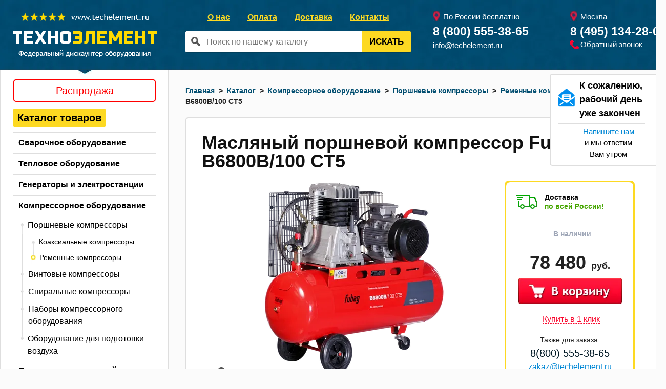

--- FILE ---
content_type: text/html; charset=UTF-8
request_url: https://techelement.ru/catalog/fubag-b6800b100-ct5-item10971
body_size: 23857
content:
<!DOCTYPE html>
<!--[if lt IE 7]>      <html lang="ru" class="no-js lt-ie9 lt-ie8 lt-ie7"> <![endif]-->
<!--[if IE 7]>         <html lang="ru" class="no-js lt-ie9 lt-ie8"> <![endif]-->
<!--[if IE 8]>         <html lang="ru" class="no-js lt-ie9"> <![endif]-->
<!--[if gt IE 8]><!--> <html class="no-js" lang="ru"> <!--<![endif]-->
<head>
	<meta charset="utf-8">
    <meta name="viewport" content="width=device-width, initial-scale=1.0">
    <meta http-equiv="X-UA-Compatible" content="IE=edge,chrome=1">
    <title>Fubag B6800B/100 CT5 — купить в интернет-магазине, цена 78480 рублей</title>
    <meta name="description" content="На нашем сайте вы можете купить Fubag B6800B/100 CT5 в интернет-магазине">
    <meta name="keywords" content="">
    

    <link rel="canonical" href="http://techelement.ru/catalog/fubag-b6800b100-ct5-item10971" />
<link rel="apple-touch-icon-precomposed" sizes="152x152" href="./apple-touch-icon-precomposed.png">
<link rel="icon" href="/design/images/favicon.png" type="image/x-icon">
<link rel="stylesheet" href="/design/styles/screen.css" type="text/css" media="screen, projection"/>

<!--[if lt IE 8]>
<link rel="stylesheet" href="/design/styles/ie.css" type="text/css" media="screen, projection"/><![endif]-->
<link rel="stylesheet" href="/design/styles/style.min.css?v=8" type="text/css" media="screen, projection"/>
<link rel="stylesheet" defer type="text/css" href="/design/fancybox/jquery.fancybox-1.3.4.css" media="screen"/>
<!--<link rel="stylesheet" href="/design/styles/adaptive.css" type="text/css" media="screen, projection"/>-->
<link rel="stylesheet" defer href="/design/styles/lightslider.css" type="text/css" media="screen, projection"/>
<!--<script type="text/javascript" src="/design/scripts/lol.js"></script>-->
<script type="text/javascript"  src="/design/scripts/jquery.tools.min.js"></script>
<script type="text/javascript"  src="/design/scripts/jquery.cookie.min.js"></script>
<!--<script src="//api-maps.yandex.ru/2.0/?lang=ru-RU&load=package.full" defer type="text/javascript"></script>-->
<script type="text/javascript" defer src="/design/scripts/niftycube.js"></script>
<script type="text/javascript"  src="/design/fancybox/jquery.fancybox-1.3.4.pack.js"></script>
<script type="text/javascript"  src="/design/scripts/jquery.form.min.js"></script>
<script type="text/javascript"  src="/design/scripts/jquery.validate.min.js"></script>
<script type="text/javascript" defer src="/design/scripts/lightslider.js"></script>
<script type="text/javascript" defer src="/design/scripts/masonry.pkgd.min.js"></script>
<script type="text/javascript" defer src="/design/scripts/geo.js?v=5.1"></script>
<script type="text/javascript" defer src="/design/scripts/cityDetect.js?v=3.1"></script>
<script defer src="/design/scripts/modernizr-2.6.2.min.js"></script>
<script src="/design/scripts/jquery.maskedinput.min.js"></script>
<script defer src="/design/scripts/sha.js"></script>

<!-- Google Tag Manager -->
<noscript><iframe src="//www.googletagmanager.com/ns.html?id=GTM-KPGCZQ"
                  height="0" width="0" style="display:none;visibility:hidden"></iframe></noscript>
<script>(function(w,d,s,l,i){w[l]=w[l]||[];w[l].push({'gtm.start':
        new Date().getTime(),event:'gtm.js'});var f=d.getElementsByTagName(s)[0],
    j=d.createElement(s),dl=l!='dataLayer'?'&l='+l:'';j.async=true;j.src=
    '//www.googletagmanager.com/gtm.js?id='+i+dl;f.parentNode.insertBefore(j,f);
})(window,document,'script','dataLayer','GTM-KPGCZQ');</script>
<!-- End Google Tag Manager -->
<script defer>
    $(document).ready(function () {

        function normalizedPhone (phone){
            if(!phone) return;
            let normalizePhone = phone.replace(/\D/g, "");

            if(normalizePhone.length === 11){
                normalizePhone = normalizePhone.slice(1);
            }

            return `tel:+7${normalizePhone}`;
        }
        setTimeout(function () {
            $('.v_geo_phone_number, .footer-phone').each(function () {
                $(this).attr('href', normalizedPhone($(this).attr('href')));
            });
        },500);

        let d = new Date,
            dformat = [
                    d.getFullYear(),
                    (d.getMonth()+1 < 10 ? '0'+(d.getMonth()+1) : d.getMonth()+1),
                    (d.getDate()<10 ?'0'+d.getDate() : d.getDate())
                ].join('-')+' '+
                [
                    (d.getHours()<10?'0':'') + d.getHours(),
                    (d.getMinutes()<10?'0':'') + d.getMinutes(),
                    (d.getSeconds()<10?'0':'') + d.getSeconds()
                ].join(':');
        let datetime = {key: 'datetime', value: dformat};

        if ($.cookie('_ga')!=null) {
            getFP();
        } else {
            setTimeout(function () {
                getFP();
            }, 2000)
        }

        function decodedData(str) {
            return decodeURIComponent(atob(str).split('').map(function(c) {
                return '%' + ('00' + c.charCodeAt(0).toString(16)).slice(-2);
            }).join(''));
        }

        function getLocation() {
            return $.get('https://gateway.taukita.com/egress/website/user/location',  function (data) {
                return data.result;
            });
        }

        async function getFP() {
            const location = await getLocation();

            let url = {key: 'url', value: window.location.href};
            let _ga = {key: 'ga', value: $.cookie('_ga')};
            let _gid = {key: 'gid', value: $.cookie('_gid')};
            let _ym_uid = {key: 'ym_uid', value: $.cookie('_ym_uid')};
            let host = {key: 'host', value: 'techelement.ru'};

            let deviceCode;
            if ( !( deviceCode = localStorage.getItem( 'us' ) ) ) {

                let randomControlValue = ( Math.floor(Math.random() * Number.MAX_SAFE_INTEGER) ).toString() + '/' + Date.now();
                deviceCode = sha512( randomControlValue ) + "." + randomControlValue;
                localStorage.setItem( 'us', deviceCode );
            }

            const data = [];
            data.push(
                {key: 'id', value: deviceCode},
                url, host, _ga,_gid,_ym_uid,datetime
            );

            const utm = ['utm_source','utm_medium','utm_campaign','utm_term','utm_content'];
            utm.forEach((utm_name)=>{
                if($.cookie(utm_name)){
                    let utm = decodedData($.cookie(utm_name));
                    data.push({key: utm_name, value: utm})
                }
            });
            data.push({key: 'city', value: location.result.city});
            data.push({key: 'timestamp', value: Math.floor(Date.now() / 1000)});

            //для формирования объекта заказа
            //при оформлении корзины
            if ( $( "body:has(#order_form)" ) ) {

                let hidlee = $( "#order_form" );
                hidlee.append('<input type="hidden" name="user_fp" value="' + deviceCode + '"/>');
                let utm_src = data[ 'utm_source' ] === 'undefinded' ? "" : data[ 'utm_source' ];
                hidlee.append('<input type="hidden" name="utm_src" value="' + utm_src + '"/>');
                let utm_medium = data[ 'utm_medium' ] === 'undefinded' ? "" : data[ 'utm_medium' ];
                hidlee.append('<input type="hidden" name="utm_medium" value="' + utm_medium + '"/>');
                let utm_campaign = data[ 'utm_campaign' ] === 'undefinded' ? "" : data[ 'utm_campaign' ];
                hidlee.append('<input type="hidden" name="utm_campaign" value="' + utm_campaign + '"/>');
                let utm_term = data[ 'utm_term' ] === 'undefinded' ? "" : data[ 'utm_term' ];
                hidlee.append('<input type="hidden" name="utm_term" value="' + utm_term + '"/>');
                let utm_content = data[ 'utm_content' ] === 'undefinded' ? "" : data[ 'utm_content' ];
                hidlee.append('<input type="hidden" name="utm_content" value="' + utm_content + '"/>');

            }

            sendFP(data);
        }
        function sendFP(data){
            $.ajax({
                type: "POST",
                url: `https://v.taukita.com/print`,
                data: {data: JSON.stringify(data)} ,
                success: function (data) {}
            });
        }

    });
</script>
<script src="https://contexta.cloud/script/common.js?ver=6090"></script>
</head>

<body>
<!-- Google Tag Manager -->
<noscript><iframe src="//www.googletagmanager.com/ns.html?id=GTM-KPGCZQ"
                  height="0" width="0" style="display:none;visibility:hidden"></iframe></noscript>

<!-- End Google Tag Manager -->
<div itemscope itemtype="http://schema.org/Product">
    <meta itemprop="name" content="Fubag B6800B/100 CT5" />
    <meta itemprop="brand" content="Fubag" />
    <meta itemprop="sku" content="45681526" />
    <meta itemprop="image" content="content/files/catalog1/2_1513321483.png" />
    <meta itemprop="url" content="www.techelement.ru/catalog/fubag-b6800b100-ct5-item10971" />
    <meta itemprop="description" content="Мощный компрессор с ресивером на 100 л, предназначен для длительной интенсивной эксплуатации. Является оптимальным выбором для небольших производств, имеющих регулярную потребность в сжатом воздухе.
&nbsp;

​Особенности:


	гильза цилиндра из высококачественного чугуна и алюминиевая крышка цилиндра с большими охлаждающими ребрами;
	динамически сбалансированный маховик с охлаждающими лопастями;
	увеличенный масляный картер для улучшения смазки;
	трехфазный электродвигатель с тепловой защитой от перегрузки;
	в комплекте &ndash; регулятор давления с двумя быстросъемными соединениями рапид;
	резиновая насадка на ручку и большие устойчивые колеса.
" />
    <div itemprop="offers" itemscope itemtype="http://schema.org/Offer">
        <meta itemprop="price" content="78480.00" />
        <meta itemprop="priceCurrency" content="RUB" />
        <meta itemprop="availability" content="http://schema.org/PreOrder" />
        <meta itemprop="itemCondition" content="http://schema.org/NewCondition" />
    </div>
</div>
	<!--[if lt IE 7]>
            <p class="browsehappy">Вы используете <strong>устаревший</strong> браузер. Пожалуйста обновите Ваш браузер, чтобы улучшить отображение сайта.</p>
    <![endif]-->
    <!--[if lt IE 9]>
        <script src="http://css3-mediaqueries-js.googlecode.com/svn/trunk/css3-mediaqueries.js"></script>
    <![endif]-->
<div id="v_basket_sticker-tab"><!--
Шаблон стикера корзины товаров

Содержит переменные:

0 - Сколько всего товаров в корзине
0 - Сумма поля 'price'

 -->

<!-- ****************************************** Шаблон стикера корзины товаров ****************************************** -->
</div>

<header>
    <div class="wrap">
        <div class="logo">
            <a href="/">
                <p><img alt="Перейти на главную" src="/content/images/logo.png" style="width: 283px; height: 87px;" /></p>
            </a>
        </div>
        <div class="burg" data-target="#menuTab" data-menu="true" data-toggle="modal"><img src="https://img.techelement.ru/dflkjDFGddf5rfsdGDFggdfg/plain/https://techelement.ru/design/images/burg.png" alt=""></div>
        <a href="/index"  class="logo-tab"><img src="https://img.techelement.ru/dflkjDFGddf5rfsdGDFggdfg/plain/https://techelement.ru/design/images/header-logo.png" alt=""></a>

        <div class="tab-menu-wrap" id="menuTab">
            <span class="close-btn close-menu"></span>
            <div class="modal-header">
                <span class="tab-menu-title">Меню</span>
            </div>
            <div class="modal-cat-wrap">
                <a href="/catalog/katalog-tovarov-cat161" class="tab-cats">Каталог оборудования</a>
            </div>
            <a class="home_link" href="/">На главную</a>
            
<ul class="tab-menu">

<li><a href=/about>О нас</a></li>




<li><a href=/payment>Оплата</a></li>




<li><a href=/delivery>Доставка</a></li>




<li><a href=/contacts>Контакты</a></li>


</ul>

        </div>
        
<ul class="head-menu">

<li><a href=/about>О нас</a></li>




<li><a href=/payment>Оплата</a></li>




<li><a href=/delivery>Доставка</a></li>




<li><a href=/contacts>Контакты</a></li>


</ul>

        <form action="/search" class="head-form" autocomplete="off">
            <span class="bg-input_search"></span>
            <input class="text" type="text" name="search" value=""
                   placeholder="Поиск по нашему каталогу" id="live_search_input">
            <button class="search-btn">Искать</button>
            <ul id="v_res_live_search"></ul>
        </form>
        <div class="moscow">
            <p class="bg-metka">По России бесплатно</p>
            <a href="tel:+78005553865" id="v_geo_upPhoneGlobal" class="v_geo_glob_phone_number tel format_phone_js">8 (800) 555-38-65</a>
            <a href="mailto:info@techelement.ru" class="header-mail">info@techelement.ru</a>
        </div>
        <div class="ekat">
            <p class="bg-metka geo_city" id="v_geo_upCity" style="position: relative">Москва</p>
            <a href="tel:8 (495) 134-28-04" id="v_geo_upPhone" class="v_geo_phone_link v_geo_phone_number tel geo_phone format_phone_js">8 (495) 134-28-04</a>
            <a href="#" data-target="#callBackPopup" data-toggle="modal" class="header-mail feedback-btn-under-phone">
                <span style="border-bottom: 1px dashed #fff;">Обратный звонок</span></a>
        </div>
        <div class="sub_domains_dropdown" id="subDomains">
        </div>
        <div class="tab-search modal" id="searchTab">
            <form action="/search" autocomplete="off">
                <span class="sr-icon"></span>
                <input class="text" type="text" name="search" value=""
                       placeholder="Поиск по нашему каталогу" id="live_search_input">
                <span class="close-btn"></span>
                <ul id="v_res_live_search"></ul>
            </form>
        </div>
        <div class="tab-search-btn" data-target="#searchTab" data-toggle="modal"><img src="/design/images/search.png" alt=""></div>
        <div id="v_basket_sticker"><!--
Шаблон пустого стикера корзины товаров

 -->
<div class="head-basket-empty"></div></div>
    </div>
</header>
    <div class="wrap">
        <aside>
            <div class="aside-menu">
                <div class="aside-block" id="v_highlight_price" style="border-radius: 5px;text-align: center;border:2px solid #FF0000;padding: 5px 0;background: #FFFFFF;font-size: 20px;margin-top:-7%;margin-bottom:5%;">
                    <a href="/rasprodazha" class="active_link" style="text-decoration: none !important;color: #FFFFFF !important;" title="Распродажа"><span style="color: #FF0000">Распродажа</span></a>
                </div>
                <!--noindex--> 
<div data-hash="1c207d68621c5aa8be3892e1205acad8" class="tsh"></div>

<div data-hash="b3de19111df12901b6a10fab9a78d624" class="tsh"></div>

<div data-hash="8c7f4cb5a1091dd72900fc5568a429f6" class="tsh"></div>

<div data-hash="436021f3a09d0fba04dc19cb72fe639e" class="tsh"></div>

<div data-hash="9961b43648c1c34d6eab6b4ad0fe2e73" class="tsh"></div>

<div data-hash="c755c61672dd916123d6e0928844727a" class="tsh"></div>

<div data-hash="df84023b457bf782d7236345d2a3e6d0" class="tsh"></div>

<div data-hash="1abf3316a9776fd5e1b4e7a7e3e3d2e6" class="tsh"></div>

<div data-hash="a228ce98ea6c5b1635a4254ddcee495f" class="tsh"></div>

<div data-hash="0e304655b292a34467fb9dd77f22c619" class="tsh"></div>

<div data-hash="ff694219ed39e6b6a00d7506e2be0126" class="tsh"></div>

<div data-hash="67ea68e3950ef8f4e554638fd54be329" class="tsh"></div>

<div data-hash="89df1563e6cd1eb4d5b791cdb4d87f33" class="tsh"></div>

<div data-hash="3422420d359a71b8ebaf4257045b6824" class="tsh"></div>

<div data-hash="ad122c8c7b9de9116c6228539d830434" class="tsh"></div>

<div data-hash="88f6beabd910814bc84ed5b561b66b29" class="tsh"></div>

<div data-hash="4fb471d4a41f7d1cfaff651c224b8bfb" class="tsh"></div>

<div data-hash="23326febd044d455dfd762db2a677d46" class="tsh"></div>

<div data-hash="0af2c085151279549433827e98c4cd46" class="tsh"></div>

<div data-hash="1426ac7337d65ffb88a8555820001417" class="tsh"></div>

<div data-hash="ca256a699d48f6013e2d9da60145e9fd" class="tsh"></div>

<div data-hash="2cd9eaed379f8045a8dff044bf5decd2" class="tsh"></div>

		<ul>

			<li data-id="161" class="f-menu-161 l-menu-item"><a href="/catalog/katalog-tovarov-cat161" title="Каталог товаров">Каталог товаров</a></li>

		<ul>

			<li data-id="1" class="f-menu-1 l-menu-item"><a href="/catalog/svarochnoe-oborudovanie-cat1" title="Сварочное оборудование">Сварочное оборудование</a></li>


			<li data-id="45" class="f-menu-45 l-menu-item"><a href="/catalog/teplovoe-oborudovanie-cat45" title="Тепловое оборудование">Тепловое оборудование</a></li>


			<li data-id="26" class="f-menu-26 l-menu-item"><a href="/catalog/generatory-i-elektrostancii-cat26" title="Генераторы и электростанции">Генераторы и электростанции</a></li>


			<li data-id="41" class="f-menu-41 l-menu-item"><a href="/catalog/kompressornoe-oborudovanie-cat41" title="Компрессорное оборудование">Компрессорное оборудование</a></li>

		<ul>

			<li data-id="72" class="f-menu-72 l-menu-item"><a href="/catalog/porshnevye-kompressory-cat72" title="Поршневые компрессоры">Поршневые компрессоры</a></li>

		<ul>

			<li data-id="10187" class="f-menu-10187 l-menu-item"><a href="/catalog/koaksialnye-kompressory-cat10187" title="Коаксиальные компрессоры">Коаксиальные компрессоры</a></li>


			<li data-id="10188" class="active">
				<a href="/catalog/remennye-kompressory-cat10188" class="active_link" title="Ременные компрессоры"><span>Ременные компрессоры</span></a>
			</li>

		</ul>
			<li data-id="73" class="f-menu-73 l-menu-item"><a href="/catalog/vintovye-kompressory-cat73" title="Винтовые компрессоры">Винтовые компрессоры</a></li>


			<li data-id="10326" class="f-menu-10326 l-menu-item"><a href="/catalog/spiralnye-kompressory-cat10326" title="Спиральные компрессоры">Спиральные компрессоры</a></li>


			<li data-id="108" class="f-menu-108 l-menu-item"><a href="/catalog/nabory-kompressornogo-oborudovaniya-cat108" title="Наборы компрессорного оборудования">Наборы компрессорного оборудования</a></li>


			<li data-id="10304" class="f-menu-10304 l-menu-item"><a href="/catalog/oborudovanie-dlya-podgotovki-vozduha-cat10304" title="Оборудование для подготовки воздуха">Оборудование для подготовки воздуха</a></li>

		</ul>
			<li data-id="66" class="f-menu-66 l-menu-item"><a href="/catalog/pusko-zaryadnye-ustrojstva-cat66" title="Пуско-зарядные устройства">Пуско-зарядные устройства</a></li>


			<li data-id="131" class="f-menu-131 l-menu-item"><a href="/catalog/tehnika-dlya-dachi-i-sada-cat131" title="Техника для дачи и сада">Техника для дачи и сада</a></li>


			<li data-id="121" class="f-menu-121 l-menu-item"><a href="/catalog/stroitelnoe-oborudovanie-cat121" title="Строительное оборудование">Строительное оборудование</a></li>


			<li data-id="185" class="f-menu-185 l-menu-item"><a href="/catalog/stanki-cat185" title="Станки">Станки</a></li>


			<li data-id="37" class="f-menu-37 l-menu-item"><a href="/catalog/nasosnoe-oborudovanie-cat37" title="Насосное оборудование">Насосное оборудование</a></li>


			<li data-id="155" class="f-menu-155 l-menu-item"><a href="/catalog/elektrotehnicheskaya-produkciya-cat155" title="Электротехническая продукция">Электротехническая продукция</a></li>


			<li data-id="10104" class="f-menu-10104 l-menu-item"><a href="/catalog/lodki-i-lodochnye-motory-cat10104" title="Лодки и лодочные моторы">Лодки и лодочные моторы</a></li>


			<li data-id="10128" class="f-menu-10128 l-menu-item"><a href="/catalog/skladskaya-tehnika-cat10128" title="Складская техника">Складская техника</a></li>


			<li data-id="10172" class="f-menu-10172 l-menu-item"><a href="/catalog/izmeritelnoe-oborudovanie-cat10172" title="Измерительное оборудование">Измерительное оборудование</a></li>


			<li data-id="10189" class="f-menu-10189 l-menu-item"><a href="/catalog/elektroinstrument-cat10189" title="Электроинструмент">Электроинструмент</a></li>


			<li data-id="10238" class="f-menu-10238 l-menu-item"><a href="/catalog/peskostrujnoe-oborudovanie-cat10238" title="Пескоструйное оборудование">Пескоструйное оборудование</a></li>


			<li data-id="10314" class="f-menu-10314 l-menu-item"><a href="/catalog/klimaticheskaya-tehnika-cat10314" title="Климатическая техника">Климатическая техника</a></li>


			<li data-id="10225" class="f-menu-10225 l-menu-item"><a href="/catalog/uborochnaya-tehnika-cat10225" title="Уборочная техника">Уборочная техника</a></li>


			<li data-id="10318" class="f-menu-10318 l-menu-item"><a href="/catalog/oborudovanie-dlya-avtoservisa-cat10318" title="Оборудование для автосервиса">Оборудование для автосервиса</a></li>


			<li data-id="10344" class="f-menu-10344 l-menu-item"><a href="/catalog/motobuksirovshhiki-cat10344" title="Мотобуксировщики">Мотобуксировщики</a></li>


			<li data-id="10620" class="f-menu-10620 l-menu-item"><a href="/catalog/prochistnoe-oborudovanie-cat10620" title="Прочистное оборудование">Прочистное оборудование</a></li>


			<li data-id="10625" class="f-menu-10625 l-menu-item"><a href="/catalog/pishhevoe-oborudovanie-cat10625" title="Пищевое оборудование">Пищевое оборудование</a></li>


			<li data-id="10701" class="f-menu-10701 l-menu-item"><a href="/catalog/ofisnaya-tehnika-cat10701" title="Офисная техника">Офисная техника</a></li>


			<li data-id="10787" class="f-menu-10787 l-menu-item"><a href="/catalog/kriogennoe-oborudovanie-cat10787" title="Криогенное оборудование">Криогенное оборудование</a></li>

		</ul>
		</ul> <!--/noindex-->
            </div>


            <script type="text/javascript">
                var highlight_price_block = $("#v_highlight_price");
                function highlight_priceBlink() {
                    highlight_price_block.animate({opacity:0},400, function () {
                        highlight_price_block.animate({opacity:1},400);
                    });
                }
                setInterval(highlight_priceBlink, 4000);
            </script>

            
<div class="aside-block">
    <div data-hash="5a123f69db0edb65108ab5342a8d833f" class="tsh"></div>
    <div class="title">Распродажа:</div>
    <div id="slider_sale">
        <div class="arrow left"></div>
        <div class="arrow right"></div>
        <ul>
            
<li>
    <div>
<img class="imgLazy" data-src="https://img.techelement.ru/dflkjDFGddf5rfsdGDFggdfg/auto/0/160/sm/0/plain/https://techelement.ru/content/files/catalog1/tn/IMG_1560_1_1744624700.jpg" title="Datakom Контроллер управления 207 уценка" name="Datakom Контроллер управления 207 уценка">
</div>
    <div data-hash="159723aff6f98eac172d5f2628bd9f68" class="tsh"></div>
    <div class="oldprice v_price">20000 руб.</div>
    <div class="price v_price">12000 руб.</div>
    <div><div data-hash="22a616651ae7aefcd6f9f0e2ff234cef" class="tsh"></div></div>
</li>

<li>
    <div>
<img class="imgLazy" data-src="https://img.techelement.ru/dflkjDFGddf5rfsdGDFggdfg/auto/0/160/sm/0/plain/https://techelement.ru/content/files/catalog1/tn/IMG_1558_1744294697.jpg" title="REG GG12-230 уценка" name="REG GG12-230 уценка">
</div>
    <div data-hash="8c9cede56d364b09aada8b6fc657f769" class="tsh"></div>
    <div class="oldprice v_price">307644 руб.</div>
    <div class="price v_price">230000 руб.</div>
    <div><div data-hash="229cb2a6de7dcff471fed40652dfec01" class="tsh"></div></div>
</li>

<li>
    <div>
<img class="imgLazy" data-src="https://img.techelement.ru/dflkjDFGddf5rfsdGDFggdfg/auto/0/160/sm/0/plain/https://techelement.ru/content/files/catalog1/tn/1_1501495324.png" title="Сварог КС-14У" name="Сварог КС-14У">
</div>
    <div data-hash="7560bce1ea78f4acd570adc7cb8ab180" class="tsh"></div>
    <div class="oldprice v_price">1100 руб.</div>
    <div class="price v_price">1179 руб.</div>
    <div><div data-hash="6f6db8d811a6bc5d366375a1833a43bd" class="tsh"></div></div>
</li>

<li>
    <div>
<img class="imgLazy" data-src="https://img.techelement.ru/dflkjDFGddf5rfsdGDFggdfg/auto/0/160/sm/0/plain/https://techelement.ru/content/files/catalog1/tn/tech_ms_25_5a_2_1571391149.png" title="Сварог TECH MS 25RH 3м" name="Сварог TECH MS 25RH 3м">
</div>
    <div data-hash="42ce6fbaa15d27a9b042e2f30344f285" class="tsh"></div>
    <div class="oldprice v_price">8029 руб.</div>
    <div class="price v_price">6319 руб.</div>
    <div><div data-hash="724585bc19f8edf0079e11a590531678" class="tsh"></div></div>
</li>

<li>
    <div>
<img class="imgLazy" data-src="https://img.techelement.ru/dflkjDFGddf5rfsdGDFggdfg/auto/0/160/sm/0/plain/https://techelement.ru/content/files/catalog1/tn/1_1491919075_2_2.png" title="Сварог MIG ER5183 (аналог Св-АМг4) d. 1.0мм 6 кг" name="Сварог MIG ER5183 (аналог Св-АМг4) d. 1.0мм 6 кг">
</div>
    <div data-hash="8e5032540d46f23aa1a18dd0b73fc4dc" class="tsh"></div>
    <div class="oldprice v_price">12983 руб.</div>
    <div class="price v_price">12360 руб.</div>
    <div><div data-hash="946ee9adc2fb0a3314dc56c5a89b68de" class="tsh"></div></div>
</li>

<li>
    <div>
<img class="imgLazy" data-src="https://img.techelement.ru/dflkjDFGddf5rfsdGDFggdfg/auto/0/160/sm/0/plain/https://techelement.ru/content/files/catalog1/tn/IMG_20241118_131017_1731933288.jpg" title="Wiederkraft WDK-90532 уценка" name="Wiederkraft WDK-90532 уценка">
</div>
    <div data-hash="76cc38e91626f2b6e01876102e8da35d" class="tsh"></div>
    <div class="oldprice v_price">73224 руб.</div>
    <div class="price v_price">45000 руб.</div>
    <div><div data-hash="fb5c8e50defd205926f2480dc9a00730" class="tsh"></div></div>
</li>

        </ul>
        <div class="counter">
            <div>
                <span class="current">1</span> из <span class="total"></span>
            </div>
        </div>
    </div>
</div>
<script type="text/javascript">
    $(document).ready(function () {
        var $slider = $('#slider_sale');
        var $slider_counter_current = $slider.find(".counter .current");
        var slider = $slider.find("ul").lightSlider({
            item: 1,
            loop: true,
            auto: true,
            pause: 5000,
            pager: false,
            pauseOnHover: true,
            onBeforeSlide: function (el) {
                $slider_counter_current.text(el.getCurrentSlideCount());
            }/*,
            onSliderLoad: function () {
                $slider.find(".lSPager").css("margin-top", "50px");
            }*/
        });
        $slider.find('.left').on("click", function () {
            slider.goToPrevSlide();
        });
        $slider.find('.right').on("click", function () {
            slider.goToNextSlide();
        });
        $slider.find('.counter .total').text(slider.getTotalSlideCount());

    });
</script>


            <!--div class="aside-banner">
                <!--a href="/cooperation.html"><img alt="" src="/design/banners/left_tender.jpg" /></a-->
            </div-->
            <div class="aside-block">
                <div class="title no-border">Вы смотрели:</div>
                
        
<div class="viewed-products">
	<div class="title-product"><a href="/catalog/fubag-b6800b100-ct5-item10971">Fubag B6800B/100 CT5</a></div>
    <div class="pic-product"><a href="/catalog/fubag-b6800b100-ct5-item10971">
<img src="https://img.techelement.ru/dflkjDFGddf5rfsdGDFggdfg/auto/133/0/sm/0/plain/https://techelement.ru/content/files/catalog1/tn/2_1513321483.png" alt="Fubag B6800B/100 CT5"/>
</a></div>
    <div class="price-product">
<p>Цена:</p> <span>78 480</span> руб.
</div>
</div>


            </div>

            <div class="aside-block">
                <div class="title b-margin">Популярные Бренды:</div>
                <a class="v_brands_list svarog" href="/catalog?filterid=all&manufacturer=Сварог"></a>
<a class="v_brands_list triton" href="/catalog?filterid=all&manufacturer=TRITON"></a>

<a class="v_brands_list aurora" href="/catalog?filterid=all&manufacturer=Aurora"></a>
<a class="v_brands_list blueweld" href="/catalog?filterid=all&manufacturer=Blueweld"></a>

<a class="v_brands_list ewm" href="/catalog?filterid=all&manufacturer=EWM"></a>
<a class="v_brands_list fubag" href="/catalog?filterid=all&manufacturer=Fubag"></a>

<a class="v_brands_list sdmo" href="/catalog?filterid=all&manufacturer=SDMO"></a>
<a class="v_brands_list abac" href="/catalog?filterid=all&manufacturer=ABAC"></a>

<a class="v_brands_list master" href="/catalog?filterid=all&manufacturer=Master"></a>
<a class="v_brands_list kiswel" href="/catalog?filterid=all&manufacturer=Kiswel"></a>


<a class="v_brands_list champion" href="/catalog?filterid=all&manufacturer=Champion"></a>
<a class="v_brands_list vepr" href="/catalog?filterid=all&manufacturer=Вепрь"></a>

            </div>
            
        </aside>
        <section>
            
	<div class="crumbs__wrapper">
		<ul class="crumbs" itemscope itemtype="http://schema.org/BreadcrumbList">

			<li itemprop="itemListElement" itemscope itemtype="http://schema.org/ListItem">
				     <a href="/" title="Главная"  itemprop="item">
                        <span itemprop="name">Главная</span>
                     </a>
                     <meta itemprop="position" content="1" />
			    </li>

			<li itemprop="itemListElement" itemscope itemtype="http://schema.org/ListItem">
                    <a href="/catalog/" title="Каталог" itemprop="item">
                        <span itemprop="name">Каталог<span style="display: none">&#9989</span></span>
                    </a>
                    <meta itemprop="position" content="2" />
                </li>

			<li itemprop="itemListElement" itemscope itemtype="http://schema.org/ListItem">
                    <a href="/catalog/kompressornoe-oborudovanie-cat41" title="Компрессорное оборудование" itemprop="item">
                        <span itemprop="name">Компрессорное оборудование<span style="display: none">&#9989</span></span>
                    </a>
                    <meta itemprop="position" content="3" />
                </li>

			<li itemprop="itemListElement" itemscope itemtype="http://schema.org/ListItem">
                    <a href="/catalog/porshnevye-kompressory-cat72" title="Поршневые компрессоры" itemprop="item">
                        <span itemprop="name">Поршневые компрессоры<span style="display: none">&#9989</span></span>
                    </a>
                    <meta itemprop="position" content="4" />
                </li>

			<li itemprop="itemListElement" itemscope itemtype="http://schema.org/ListItem">
                    <a href="/catalog/remennye-kompressory-cat10188" title="Ременные компрессоры" itemprop="item">
                        <span itemprop="name">Ременные компрессоры<span style="display: none">&#9989</span></span>
                    </a>
                    <meta itemprop="position" content="5" />
                </li>

			<li itemprop="itemListElement" itemscope itemtype="http://schema.org/ListItem">
                    <a href="/catalog/fubag-b6800b100-ct5-item10971" title="B6800B/100 CT5" itemprop="item">
                        <span itemprop="name">B6800B/100 CT5<span style="display: none">&#9989</span></span>
                    </a>
                    <meta itemprop="position" content="6" />
                </li>

		</ul>
	</div>
            <div class="wrap-page">
                <h1 class="prod-title cat-title-tab">Масляный поршневой компрессор Fubag B6800B/100 CT5</h1>
                

<script type="text/javascript">
    var interestData = {
        greetingText: 'Здравствуйте! На этой неделе у нас проходит акция на Ременные компрессоры Fubag. Какая модель Вас интересует?',
        debug: false,
        newInterested: true,
        showInvitation: true,
        event: 'page_fubag_compressor',
        itemID: 10971    };
</script>
<div data-hash="bc2c34248de2ed3fb05903de00387065" class="tsh"></div>
<!--<div id="popup_rassrochka" class="modal th" style="display:none;">
    <div class="modal-dialog">
        <div class="v_h2">Условия предоставления рассрочки</div>
        <ol>
            <li>Возраст от 18 лет, гражданство РФ</li>
            <li>Сумма рассрочки от 3 до 300 тысяч рублей</li>
            <li>Без переплаты</li>
            <li>Срок от 6 до 18 месяцев, первоначальный взнос от 0%</li>
            <li>После оформления заказа Вам будет выслана анкета для подачи заявки на рассрочку</li>
            <li>После одобрения заявки подпишите договор рассрочки в ближайшем отделении Почта Банка</li>
            <li>Отправка товара осуществляется после договора с банком</li>
        </ol>
        <div style="text-align:right; margin-top:35px"><a href="/rassrochka" style="border-bottom:1px dashed #0087d5; color:#0087d5;; text-decoration: none;">Подробнее</a></div>
        <a href="#" class="close-btn close-popup"></a>
    </div>
</div>-->
<div class="product-card">
    <div class="head-product">
        
    <div class="photosSlider">
        <div id="productsPhoto">
            <div id='one' class="pic active">
                <a href="https://img.techelement.ru/dflkjDFGddf5rfsdGDFggdfg/plain/https://techelement.ru/content/files/catalog1/source/2_1513321483.png" rel="facebox">
                    <img src="https://img.techelement.ru/dflkjDFGddf5rfsdGDFggdfg/auto/0/380/sm/0/plain/https://techelement.ru/content/files/catalog1/source/2_1513321483.png" height="380" alt="Fubag B6800B/100 CT5" fetchpriority="high">
                    <span class="increase">Увеличить</span>
                </a>
            </div>
            <div id='two' class="pic">
                <a href="https://img.techelement.ru/dflkjDFGddf5rfsdGDFggdfg/plain/https://techelement.ru/content/files/catalog1/im2/source/3_1513321484.png" rel="facebox">
                    <img class="" src="https://img.techelement.ru/dflkjDFGddf5rfsdGDFggdfg/auto/0/380/sm/0/plain/https://techelement.ru/content/files/catalog1/im2/source/3_1513321484.png" height="380" alt="Fubag B6800B/100 CT5">
                    <span class="increase">Увеличить</span>
                </a>
            </div>
            <div id='three' class="pic">
                <a href="https://img.techelement.ru/dflkjDFGddf5rfsdGDFggdfg/plain/https://techelement.ru/content/files/catalog1/im3/source/4_1513321484.png" rel="facebox">
                    <img class="" src="https://img.techelement.ru/dflkjDFGddf5rfsdGDFggdfg/auto/0/380/sm/0/plain/https://techelement.ru/content/files/catalog1/im3/source/4_1513321484.png" height="380" alt="Fubag B6800B/100 CT5">
                    <span class="increase">Увеличить</span>
                </a>
            </div>
            <div id='four' class="pic">
                <a href="https://img.techelement.ru/dflkjDFGddf5rfsdGDFggdfg/plain/https://techelement.ru" rel="facebox">
                    <img class="" src="https://img.techelement.ru/dflkjDFGddf5rfsdGDFggdfg/auto/0/380/sm/0/plain/https://techelement.ru" height="380" alt="Fubag B6800B/100 CT5">
                    <span class="increase">Увеличить</span>
                </a>
            </div>
            <div id='five' class="pic">
                <a href="https://img.techelement.ru/dflkjDFGddf5rfsdGDFggdfg/plain/https://techelement.ru" rel="facebox">
                    <img class="" src="https://img.techelement.ru/dflkjDFGddf5rfsdGDFggdfg/auto/0/380/sm/0/plain/https://techelement.ru" height="380" alt="Fubag B6800B/100 CT5">
                    <span class="increase">Увеличить</span>
                </a>
            </div>
            <div id='six' class="pic">
                <a href="https://img.techelement.ru/dflkjDFGddf5rfsdGDFggdfg/plain/https://techelement.ru" rel="facebox">
                    <img class="" src="https://img.techelement.ru/dflkjDFGddf5rfsdGDFggdfg/auto/0/380/sm/0/plain/https://techelement.ru" height="380" alt="Fubag B6800B/100 CT5">
                    <span class="increase">Увеличить</span>
                </a>
            </div>
            <div id='seven' class="pic">
                <a href="https://img.techelement.ru/dflkjDFGddf5rfsdGDFggdfg/plain/https://techelement.ru" rel="facebox">
                    <img class="" src="https://img.techelement.ru/dflkjDFGddf5rfsdGDFggdfg/auto/0/380/sm/0/plain/https://techelement.ru" height="380" alt="Fubag B6800B/100 CT5">
                    <span class="increase">Увеличить</span>
                </a>
            </div>
            <div id='eight' class="pic">
                <a href="https://img.techelement.ru/dflkjDFGddf5rfsdGDFggdfg/plain/https://techelement.ru" rel="facebox">
                    <img class="" src="https://img.techelement.ru/dflkjDFGddf5rfsdGDFggdfg/auto/0/380/sm/0/plain/https://techelement.ru" height="380" alt="Fubag B6800B/100 CT5">
                    <span class="increase">Увеличить</span>
                </a>
            </div>
            <div id='nine' class="pic">
                <a href="https://img.techelement.ru/dflkjDFGddf5rfsdGDFggdfg/plain/https://techelement.ru" rel="facebox">
                    <img class="" src="https://img.techelement.ru/dflkjDFGddf5rfsdGDFggdfg/auto/0/380/sm/0/plain/https://techelement.ru" height="380" alt="Fubag B6800B/100 CT5">
                    <span class="increase">Увеличить</span>
                </a>
            </div>
            <div id='ten' class="pic">
                <a href="https://img.techelement.ru/dflkjDFGddf5rfsdGDFggdfg/plain/https://techelement.ru" rel="facebox">
                    <img class="" src="https://img.techelement.ru/dflkjDFGddf5rfsdGDFggdfg/auto/0/380/sm/0/plain/https://techelement.ru" height="380" alt="Fubag B6800B/100 CT5">
                    <span class="increase">Увеличить</span>
                </a>
            </div>
        </div>
        <div class="pagination">
            <div class="pagi">
                <div class="paginationWrap">
                    <div class="slide active"><a href="javascript:void(0);" class='one'><img src="https://img.techelement.ru/dflkjDFGddf5rfsdGDFggdfg/auto/80/0/sm/0/plain/https://techelement.ru/content/files/catalog1/source/2_1513321483.png" width="80" alt="Fubag B6800B/100 CT5"></a></div>
                    
    <div class="slide"><a href="javascript:void(0);" class='two'><img src="https://img.techelement.ru/dflkjDFGddf5rfsdGDFggdfg/auto/80/0/sm/0/plain/https://techelement.ru/content/files/catalog1/im2/source/3_1513321484.png" width="80" alt="Fubag B6800B/100 CT5"></a></div>

    
                    
    <div class="slide"><a href="javascript:void(0);" class='three'><img src="https://img.techelement.ru/dflkjDFGddf5rfsdGDFggdfg/auto/80/0/sm/0/plain/https://techelement.ru/content/files/catalog1/im3/source/4_1513321484.png" width="80" alt="Fubag B6800B/100 CT5"></a></div>

    
                    

    
                    

    
                    

    
                    

    
                    

    
                    

    
                    

    
                </div>
            </div>
            <div id="left" class="disabled"></div>
            <div id="right"></div>
        </div>
    </div>

    
        <div class="right-col">
            <div id="info-block" class="info-block">
                <div class="info-block-wrap">
                    <div class="product__delivery"><span class="product__delivery_icon"></span><span class="product__delivery_link">Доставка <span>по всей России!</span></span></div>
                    <div class="info-block-price" style="text-align: center">
                        <!--<p class="update-price">Цена обновлена сегодня</p>-->
                        <div class="instock-produkt-stiker"><div class="instock-block"><span class="instock-icon"></span><span class="product-availability">В наличии<span></div> </div>
                        <!--                        <div class="product-price" style="font-size: 19px;color:red;font-weight:normal;margin-bottom:-8%;"><strike>

    </strike></div>-->
                        <div class="product-price old-pr" style="font-size: 19px;color:red;font-weight:normal;margin-bottom:0%;"><strike></strike></div>
                    <div class="v_price" data-manuf="Fubag">78 480 <span>руб.</span></div>
                        
                    </div>
                    <div class="info-block-button">
                        <span data-id="10971"  data-target="#basket-content" data-toggle="modal" class="add-to-cart">Добавить в корзину</span>
                        <div id="cardFastOrder">
                            <a href="#" data-target="#fastOrderPopup" data-toggle="modal" data-id="10971" class="fast-order">Купить в 1 клик</a>
                        </div>

                        <div class="contacts-info-block">
                            <div class="title">Также для заказа:</div>
                            <div class="telefon"><a href="tel:+78005553865">8(800) 555-38-65</a></div>
                            <div class="email"><a href="mailto:zakaz@techelement.ru">zakaz@techelement.ru</a></div>
                        </div>
                    </div>
                    <div data-hash="684d896c72526017f377132123fb86b7" class="tsh"></div>
                    
                    <div class="kredit-wrap">

                    </div>
                    <div class="info-block-compare">
                        <span class="compare-ic"></span>
                        <div data-hash="98fc3aae9124858396f9eb1175c540ca" class="tsh"></div>
                    </div>
                </div>
                <div class="sku">Артикул: 45681526</div>
            </div>
            <div id="info-block-tab">
                <div class="sku">Артикул: 45681526</div>
                <div class="info-block-tab-wrap">
                    <div class="product__delivery"><span class="product__delivery_icon"></span><span class="product__delivery_link">Доставка <span>по всей России!</span></span></div>
                    <div class="info-block-tab-price">
                        <div>
                            <p class="update-price">Цена обновлена сегодня</p>
                            <div class="product-price old-pr" style="font-size: 19px;color:red;font-weight:normal;margin-bottom:0%;"><strike></strike></div>
                    <div class="v_price" data-manuf="Fubag">78 480 <span>руб.</span></div>
                            
                        </div>
                        <div class="info-block-tab-button">
                            <span data-id="10971"  data-target="#basket-content" data-toggle="modal" class="add-to-cart add-to-cart-tab">В корзину</span>
                            <div id="cardFastOrder">
                                <a href="#" data-target="#fastOrderPopup" data-toggle="modal" data-id="10971" class="fast-order">Купить в 1 клик</a>
                            </div>
                        </div>


                    </div>
                    <div class="contacts-info-block-tab">
                        <div>
                            <div class="title">Также для заказа:</div>
                            <div class="telefon"><a href="tel:+78005553865">8(800) 555-38-65</a></div>
                        </div>
                        <div class="email"><a href="mailto:zakaz@techelement.ru">zakaz@techelement.ru</a></div>
                    </div>
                    <div class="kredit-wrap-tab">

                    </div>
                    <div class="info-block-compare">
                        <span class="compare-ic"></span>
                        <div data-hash="dee6b8f203f72cdb6a5b0e767c285a12" class="tsh"></div>
                    </div>
                </div>
            </div>
            <div class="manufacturer"><span><img style="width:130px;height: 80px" src="/design/images/manufacturer/Fubag.jpg"></span></div>
        </div>
        <div class="right-col adaptive">
            <div class="left-col">
                <div class="info-block-price" style="text-align: center">
                    <div class="instock-block"><span class="instock-icon"></span><span class="product-availability">В наличии<span></div>
                    <!--<p class="update-price">Цена обновлена сегодня</p>-->
                    <div class="product-price old-pr" style="font-size: 19px;color:red;font-weight:normal;margin-bottom:0%;"><strike></strike></div>
                    <div class="v_price" data-manuf="Fubag">78 480 <span>руб.</span></div>
                </div>
                <div class="info-block-button">
                    <span data-id="10971" data-target="#basket-content" data-toggle="modal" class="add-to-cart">Добавить в корзину</span>
                </div>
                <div class="info-block-compare">
                    <div data-hash="264047ac910e1f7593bfc5b8d820dd44" class="tsh"></div>
                </div>
            </div>
            <div class="right-col">
                <div class="all-russia-delivery"><div class="product__delivery"><span class="product__delivery_icon"></span><span class="product__delivery_link">Доставка <span>по всей России!</span></span></div></div>
                <div class="contacts-info-block">
                    <div class="title">Также для заказа:</div>
                    <div class="telefon"><a href="tel:+78005553865">8(800) 555-38-65</a></div>
                    <div class="email"><a href="mailto:zakaz@techelement.ru">zakaz@techelement.ru</a></div>
                </div>
            </div>
        </div>
        <div class="product-options">
            <ul>
                <li class="now-to-order popup-link" data-target="#popupNowToOrder" data-toggle="modal" style="width: 12.7%">
                    <span class="now-to-order-icon"></span>
                    <span>Как сделать заказ?</span>
                </li>
                <li class="payment-methods popup-link" data-target="#popupPaymentMethods" data-toggle="modal" style="width: 10%;"><span>Способы оплаты</a></span></li>
                <li class="cost-delivery popup-link" data-target="#popupCostDelivery" data-toggle="modal" style="width: 18.3%;"><span>Стоимость и сроки доставки</a></span></li>
                <li class="document-order popup-link" data-target="#popupDocumentOrder" data-toggle="modal" style="width: 13%;"><span>Документы к заказу</a></span></li>
                <li class="warranty-return popup-link" data-target="#popupWarrantyReturn" data-toggle="modal" style="padding-left: 50px"><span>Гарантия и возврат</a></span></li>
            </ul>
        </div>
        <div data-hash="e304673314de9f0ce57fa855312e6eba" class="tsh"></div>
        <div class="product-desc">
    <div class="descr-content">
        <div class="marketing-block">
            <img src="https://img.techelement.ru/dflkjDFGddf5rfsdGDFggdfg/auto/220/0/sm/0/plain/https://techelement.ru/design/images/marketing-info.jpg" alt="Менеджер">
            <span>Почему Fubag B6800B/100 CT5 нужно купить у нас?</span>
            <ul>
                <li>Минимальная розничная цена</li>
                <li>Доставка по всей территории России и СНГ</li>
                <li>Полный комплект документов для частных и юридических лиц</li>
                <li>Только официальная и ввезенная "по белому" техника</li>
            </ul>
        </div>
        <div class="v_h2">Описание Fubag B6800B/100 CT5</div>
        <p><div style="text-align: justify;">Мощный компрессор с ресивером на 100 л, предназначен для длительной интенсивной эксплуатации. Является оптимальным выбором для небольших производств, имеющих регулярную потребность в сжатом воздухе.<br />
&nbsp;</div>

<div class="v_h3" style="text-align: justify;">​Особенности:</div>

<ul>
	<li style="text-align: justify;">гильза цилиндра из высококачественного чугуна и алюминиевая крышка цилиндра с большими охлаждающими ребрами;</li>
	<li style="text-align: justify;">динамически сбалансированный маховик с охлаждающими лопастями;</li>
	<li style="text-align: justify;">увеличенный масляный картер для улучшения смазки;</li>
	<li style="text-align: justify;">трехфазный электродвигатель с тепловой защитой от перегрузки;</li>
	<li style="text-align: justify;">в комплекте &ndash; регулятор давления с двумя быстросъемными соединениями рапид;</li>
	<li style="text-align: justify;">резиновая насадка на ручку и большие устойчивые колеса.</li>
</ul></p>
    </div>
    </div>
        <div class="character">
            <div class="v_h2">Характеристики Fubag B6800B/100 CT5</div>
            <table>
                
                
                
                
                
                
                
                
                
                
                
                
                
                
                
                
                
                
                
                
                
                
                
                
                
                
                
                
                
                
                
                
                
                
                
                
                
                
                
                
                
                
                
                
                
                
                
                
                
                
                
                
                
    
                
    
                
                
                
                
                
                
                
                
                
                
                
                
                
                
                
                
                
                
                
                
                
                
                
                
                
                
                
                
                
                
                
                
                
                
                
                
                
                
                
                
                
                
                
                
                
                
                
                
                
                
                
                
                
                
                
                
                
                
                
                
                
                
                
                
                
                
                
                
                
                
                
                
                
                
                
                
                
                
                
                
                
                
                
                
                
                
                
                
                
                
                
                
                
                
                
                
                
                
                
                
                
                
                
                
                
                
                
                
                
                
                
                
                
                
                
                
                
                
                
                
                
                
                
                
                
                
                
                
                
                
                
                
                
                
                
                
                
                
                
                
                
                
                
                
                
                
                
                
                
                
                
                
                
                
                
                
                
                
                
                
                
                
                
                
                
                
                
                
                
                
                
                
                
                
                
                
                
                
                
                
                
                
                
                
                
                
                
                
                
                
                
                
                
                

    
                
                
                
                
                
                
                
                
                
                
                
                
                
                
                
                
                
                
                
                
                
                
                
                
                
                
                
                
                
                
                
                
                
                
                
                
                
                
                
                
                
                
                
                
                
                
                
                
                
                
                
                
                
                
                
                
                
                
                
                
                
                
                
                
                
                
                
                
                
                
                
                
                
                
                
                
                
                
                
                
                
                
                
                
                
                
                
                
                
                
                
                
                
                
                
                
                
                
                
                
                
                
                
                
                
                
                
                
                
                
                
                
                
                
                
                
                
                
                
                
                
                
                
                
                
                
                
                
                
                
                
                
                
                
                
                
                
                
                
                
                
                
                
                
                
                
                
                
                
                
                
                
                
                
                
                
                
                
                
                
                
                
                
                
                
                
                
                
                
                
                
                
                
                
                
                
                
                
                
                
                
                
                
                
                
                
                
                
                
                
                
    <tr>
        <td>Родина бренда</td>
        <td>Германия</td>
    </tr>
    
                
    <tr>
        <td>Артикул</td>
        <td>45681526</td>
    </tr>
    
                

    
                
    <tr>
        <td>Вес, кг</td>
        <td>75</td>
    </tr>
    
                

    
                

    
                

    
                

    
                

    
                
                
    <tr>
        <td>Габаритные размеры, мм</td>
        <td>1050x450x950</td>
    </tr>
    
                
                
    <tr>
        <td>Гарантийный срок</td>
        <td>2</td>
    </tr>
    
                

    
                

    
                

    
                

    
                

    
                

    
                

    
                
    <tr>
        <td>Напряжение, В</td>
        <td>380</td>
    </tr>
    
                

    
                

    
                

    
                

    
                
    <tr>
        <td>Частота, Гц</td>
        <td>50</td>
    </tr>
    
                
    <tr>
        <td>Количество фаз</td>
        <td>3</td>
    </tr>
    
                

    
                

    
                

    
                
                

    
                

    
                

    
                
    <tr>
        <td>Мощность двигателя, кВт</td>
        <td>4</td>
    </tr>
    
                

    
                
    <tr>
        <td>Число оборотов (двигателя), об/мин</td>
        <td>1150</td>
    </tr>
    
                

    
                

    
                
    <tr>
        <td>Топливо</td>
        <td>Нет (электродвигатель)</td>
    </tr>
    
                

    
                

    
                

    
                

    
                

    
                

    
                
    <tr>
        <td>Макс. давление воздуха, бар</td>
        <td>10</td>
    </tr>
    
                

    
                

    
                
    <tr>
        <td>Производительность, л/мин</td>
        <td>690</td>
    </tr>
    
                

    
                

    
                

    
                
                
                

    
                

    
                
    <tr>
        <td>Колеса</td>
        <td>Да</td>
    </tr>
    
                

    
                

    
                
                

    
                
                

    
                
                

    
                
                

    
                

    
                

    
                

    
                
                

    
                

    
                

    
                

    
                
                
                

    
                

    
                

    
                
                
                
                
                
                
                

    
                
                

    
                

    
                

    
                
                

    
                

    
                

    
                

    
                

    
                

    
                

    
                

    
                

    
                

    
                

    
                

    
                

    
                
                
                

    
                
                
                

    
                
                

    
                
                
                
                
                
                
                

    
                

    
                
                
                

    
                
                
                

    
                
                

    
                

    
                

    
                

    
                

    
                

    
                

    
                

    
                
                
                
                
                

    
                

    
                

    
                
                
                
                
                
                
                
                
                
                
                
                
                
                
                
                
                
                
                
                
                
                
                
                
                
                
                
                
                
                
                
                
                
                
                
                
                
                
                
                
                
                
                
                
                
                
                
                
                
                
                
                
                
                
                
                
                
                
                
                
                
                
                
                
                
                
                
                
                
                
                
                
                
                
                
                
                
                
                
                
                
                
                
                
                
                
                
                
                
                
                
                
                
                
                
                
                
                
                

    
                

    
                

    
                
                
                

    
                

    
                

    
                

    
                
                

    
                

    
                

    
                

    
                

    
                

    
                

    
                

    
                

    
                

    
                

    
                

    
                

    
                
                

    
                

    
                
                

    
                

    
                

    
                

    
                
                
                
                
                
                
                
                
                
                
    <tr>
        <td>Тип компрессора</td>
        <td>Поршневый</td>
    </tr>
    
                
    <tr>
        <td>Тип привода</td>
        <td>Ременной привод</td>
    </tr>
    
                
    <tr>
        <td>Система смазки</td>
        <td>Масляный</td>
    </tr>
    
                
    <tr>
        <td>Объем ресивера, л</td>
        <td>100</td>
    </tr>
    
                

    
                
    <tr>
        <td>Модель компрессорной головки</td>
        <td>B6800B</td>
    </tr>
    
                

    
                

    
                
                
                

    
                

    
                
                

    
                
                
                
                
                
                

    
                

    
                

    
                

    
                
                
                
                
                
                
                
                
                
                
                
                
                
                
                
                
                
                
                
                
                
                
                
                

    
                

    
                
                
                
                
                
                
                
                

    
                

    
                

    
                

    
                

    
                

    
                

    
                

    
                
                
                
                
                
                
                
                
                
                

    
                
                
                
                
                
                
                
                
                
                
                
                
                
                
                
                
                
                
                
                
                
                
                
                
                
                
                
                
                
                
                
                
                
                
                
                
                
                
                
                
                
                
                
                
                
                
                
                
                
                
                
                
                
                
                
                
                
                
                
                
                
                
                
                
                
                
                
                
                
                
                
                
                
                
                
                
                
                
                
                
                
                
                
                
                
                
                
                
                
                
                
                
                
                
                
                
                
                
                
                
                
                
                
                
                
                
                
                
                
                
                
                
                
                
                
                
                
                
                
                
                
                
                
                
                
                
                
                
                
                
                
                
                
                
                
                
                
                
                
                
                
                
                
                
                
                
                
                
                
                
                
                
                
                
                
                
                
                
                
                
                
                
                
                
                
                
                
                
                
                
                
                
                
                
                
                
                
                
                
                
                
                
                
                
                
                
                
                
                
                
                
                
                
                
                
                
                
                
                
                
                
                
                
                
                
                
                
                
                
                
                
                
                
                
                
                
                

                
                
                
                
                
                
                
                
                
                
                
                
                
                
                
                
                
                
                
                
                
                
                
                
                
                
                
                
                
                
                
                
                
                
                
                
                
                
                
                
                
                
                
                
                
                
                
                
                
                
                
                
                
                
                
                
                
                
                
                
                
                
                
                
                
                
                
                
                
                
                
                
                
                
                
                
                
                
                
                
                
                
                
                
                
                
                
                
                
                
                
                
                
                
                
                
                
                
                
                
                
                
                
                
                
                
                
                
                
                
                
                
                
                
                
                
                
                
                
                
                
                
                
                
                
                
                
                
                
                
                
                
                
                
                
                
                
                
                
                
                
                
                
                
                
                
                
                
                
                
                
                
                
                
                
                
                
                
                
                
                
                
                
                
                
                
                
                
                
                
                
                
                
                
                
                
                
                
                
                
                
                
                
                
                
                
                
                
                
                
                
                
                
                
                
                
                
                
                
                
                
                
                
                
                
                
                
                
                
                
                
                
                
                
                
                
                
                
                
                
                
                
                
                
                
                
                
                
                
                
                
                
                
                
                
                
                
                
                
                
                
                
                
                
                
                
                

    
                
                

    
                

    
                

    
                

    
                
                
                

    
                

    
                

    
                

    
                

    
                

    
                

    
                

    
                

    
                

    
                
                
                
                
                
                
                
                
                
                
                
                
                
                
                
                

    
                

    
                
                

    
                

    
                

    
                

    
                

    
                

    
                

    
                

    
                

    
                

    
                

    
                

    
                
                
                
                
                
                
                
                
                
                
                
                
                
                
                
                
                
                
                
                
                
                
                
                
                
                
                
                
                
                
                
                
                
                
                
                
                
                
                
                
                
                
                
                
                
                
                
                
                
                
                
                
                
                
                
                
                
                
                
                
                
                
                
                
                
                
                
                
                
                
                
                
                
                
                
                
                
                
                
                
                
                
                
                
                
                
                
                
                
                
                
                
                
                
                
                
                
                
                
                
                
                
                
                
                
                
                
                
                
                
                
                
                
                
                
                
                
                
                
                
                
                
                
                
                
                
                
                
                
                
                
                
                
                
                
                
                
                
                
                
                
                
                
                
                
                
                
                
                
                
                
                
                
                
                
                
                
                
                
                
                
                
                
                
                
                
                
                
                
                
                
                
                
                
                
                
                
                
                
                
                
                
                
                
                
                
                
                
                
                
                
                
                
                
                
                
                
                
                
                
                
                
                
                
                
                
                
                
                
                
                
                
                
                
                
                
                
                
                
                
                
                
                
                
                
                
                
                
                
                
                
                
                
                
                
                
                
                
                
                
                
                
                
                
                
                
                
                
                
                
                
                
                
                
                
                
                
                
                
                
                
                
                
                
                
                
                
                
                
                
                
                
                
                
                
                
                
                
                
                
                
                
                
                
                
                
                
                
                
                
                
                
                
                
                
                
                
                
                
                
                
                
                
                
                
                
                
                
                
                
                
                
                
                
                
                
                

    
                

    
                

    
                

    
                

    
                

    
                

    
                

    
                

    
                

    
                
                
                
                
                
                
                
                
                
                
                
                
                
                
                
                
                
                
                
                
                
                
                
                

    
                

    
                
                
                
                
                
                
                
                
                
                
                
                
                
                
                
                
                
                
                
                
                
                
                
                
                
                
                
                
                
                
                
                
                
                
                
                
                
                
                
                
                
                
                
                
                
                
                
                
                
                
                
                
                
                
                
                
                
                
                
                
                
                
                
                
                
                
                
                
                
                
                
                
                
                
                
                
                
                
                
                
                
                
                
                
                
                
                
                
                
                
                
                
                
                
                
                
                
                
                
                
                
                
                
                
                
                
                
                
                
                
                
                
                
                
                
                
                
                
                
                
                
                
                
                
                
                
                
                
                
                
                
                
                
                
                
                
                
                
                
                
                
                
                
                
                
                
                
                
                
                

    
                
                
                
                
                
                
                
                
                
                
                
                
                
                
                
                
                
                
                
                
                
                
                

    
                
                
                
                
                
                
                
                
                
                
                
                
                
                
                
                
                
                
                
                
                
                
                
                
                
                
                
                
                
                
                
                
                
                
                
                
                
                
                
                
                
                
                
                
                
                
                
                
                
                
                
                
                
                
                
                
                
                
                
                
                
                
                
                
                
                
                
                
                
                
                
                
                
                
                
                

    
                

    
                

    
                

    
                

    
                

    
                

    
                

    
                
                
                
                
                
                
                
                
                
                
                
                
                
                
                
                
                
                
                
                
                
                
                
                
                
                
                
                
                
                
                
                
                
                
                
                
                
                
                
                
                
                
                
                
                
                
                
                
                
                
                
                
                
                
                
                
                
                
                
                
                
                
                
                
                
                
                
                
                
                
                
                
                
                
                
                
                
                
                
                
                
                
                
                
                
                
                
                
                
                
                
                
                
                
                
                
                
                
                
                
                
                
                
                
                
                
                
                
                
                
                
                
                
                
                
                
                
                
                
                
                
                
                
                
                
                
                
                
                
                
                
                
                
                
                
                
                
                
                
                
                
                
                
                
                
                
                
                
                
                
                
                
                
                
                
                
                
                
                
                
                
                
                
                
                
                
                
                
                
                
                
                
                
                
                
                
                
                
                
                
                
                
                
                
                
                
                
                
                
                
                
                
                
                
                
                
                
                
                
                
                
                
                
                
                
                
                
                
                
                
                
                
                
                
                
                
                
                
                
                
                
                
                
                
                
                
                
                
                
                
                
                
                
                
                
                
                
                
                
                
                
                
                
                
                
                
                
                
                
                
                
                
                
                
                
                
                
                
                
                
                
                
                
                
                
                
                
                
                
                
                
                
                
                
                
                
                
                
                

    
                
                
                
                
                
                
                
                
                
                
                
                
                
                
                
                
                
                
                
                
                
                
                
                
                
                
                
                
                
                
                
                
                
                
                
                
                
                
                
                
                
                
                
                
                
                
                
                
                
                
                
                
                
                
                
                
                
                
                
                
                
                
                
                
                
                
                
                
                
                
                
                
                
                
                
                
                
                
                
                
                
                
                
                
                
                
                
                
                
                
                
                
                
                
                
                
                
                
                
                
                
                
                
                
                
                
                
                
                
                
                
                
                
                
                
                
                
                
                
                
                
                
                
                
                
                
                
                
                
                
                
                
                
                
                
                
                
                

    
                
                
                
                
                
                
                
                
                
                
                
                
                
                
                
                
                
                
                
                
                
                
                
                
                
                
                
                
                
                
                
                
                
                
                
                
                
                
                
                
                
                
                
                
                
                
                
                
                
                
                
                
                
                
                
                
                
                
                
                
                
                
                
                
                
                
                
                
                
                
                
                
                
                
                
                
                
                
                
                
                
                
                
                
                
                
                
                
                
                
                
                
                
                
                
                
                
                
                
                
                
                
                
                
                
                
                
                
                
                
                
                
                
                
                
                
                
                
                
                
                
                
                
                
                
                
                
                
                
                
                
                
                
                
                
                
                
                
                
                
                

    
                
                
                
                
                
                
                
                
                
                
                
                
                
                
                
                
                
                
                
                
                
                
                
                
                
                
                

    
                

    
                
                
                
                
                
                
                
                
                
                
                
                
                
                
                
                
                
                
                
                
                
                
                
                
                
                
                
                
                
                

    
                

    
                

    
                

    
                

    
                
                
                
                
                
                
                
                
                
                

    
                

    
                
                
                
                
                
                
                
                
                
                
                
                
                
                
                
                
                
                
                
                
                
                

    
                
                
                
                
                
                
                
                
                
                
                
                
                
                
                
                
                
                
                
                
                
                
                
                
                
                
                
                
                
                
                
                
                
                
                
                
                
                
                
                
                
                
                
                
                
                
                
                
                
                
                
                
                
                
                
                
                
                
                
                
                
                
                
                
                
                
                
                
                
                
                
                
                
                
                
                
                
                
                
                
                
                
                

    
                
                
                
                
                
                

    
                

    
                

    
                
                
                
                
                
                
                
                
                
                
                
                
                
                
                
                
                
                
                
                
                
                
                
                
                

    
                
                
                
                
                
                
                
                
                
                
                
                
                
                
                
                
                
                
                
                
                
                
                
                
                
                
                
                
                
                
                
                
                
                
                
                
                
                
                
                
                
                
                
                
                
                
                
                
                
                
                
                
                
                
                
                
                
                
                
                
                
                
                
                
                
                
                
                
                
                
                
                
                
                
                
                
                
                
                
                
                
                
                
                
                
                
                
                
                
                
                
                
                
                
                
                
                
                
                
                
                
                
                
                
                
                
                
                
                
                
                
                
                
                
                
                
                
                
                
                
                
                
                
                
                
                
                
                
                
                
                
                
                
                
                
                
                
                
                
                
                
                
                
                
                
                
                
                
                
                
                
                
                
                
                
                
                
                
                
                
                
                
                
                
                
                
                
                
                
                
                
                
                
                
                
                
                
                
                
                
                
                
                
                
                
                
                
                
                
                
                
                
                
                
                
                
                
                
                
                
                
                
                
                
                
                
                
                
                
                
                
                
                
                
                
                
                
                
                
                
                
                
                
                
                
                
                
                
                
                
                
                
                
                
                
                
                
                
                
                
                
                
                
                
                
                
                
                
                
                
                
                
                
                
                
                
                
                
                
                
                
                
                
                
                
                
                
                
                
                
                
                
                
                
                
                
                
                
                
                
                
                
                
                
                
                
                
                
                
                
                
                
                
                
                
                
                
                
                
                
                
                
                
                
                
                
                
                
                
                
                
                
                
                
                
                

    
                

    
                

    
                
                
                
                
                
                
                
                
                
                
                
                
                
                
                
                
                
                
                
                
                
                
                
                
                
                
                
                
                
                
                
                
                
                
                
                
                
                
                
                
                
                
                
                
                
                
                
                
                
                
                
                
                
                
                
                
                
                
                
                
                
                
                
                
                
                
                
                
                
                
                
                
                
                
                
                
                
                
                
                
                
                
                
                
                
                
                
                
                
                
                
                
                
                
                
                
                
                
                
                
                
                
                
                
                
                
                
                
                
                
                
                
                
                
                
                
                
                
                
                
                
                
                
                
                
                
                
                
                
                
                
                
                
                
                
                
                

    
                

    
                
                
                
                
                
                
                
                
                
                
                
                
                
                
                
                
                
                
                
                
                

    
                
                
                
                
                
                
                
                
                
                
                
                
                

    
                
                
                
                
                
                
                
                
                
                
                
                
                
                
                
                
                
                
                
                
                
                
                
                
                
                
                
                
                
                
                
                
                
                
                
                
                
                
                
                
                
                
                
                
                
                
                
                
                
                
                
                
                
                
                
                
                
                
                
                
                
                
                
                
                
                
                
                
                
                
                
                
                
                
                
                
                
                
                
                
                
                
                
                
                
                
                
                
                
                
                
                
                
                
                
                
                
                
                
                
                
                
                
                
                
                
                
                
                
                
                
                
                
    
                
                
                
                
                
                
                
                
                
                
                
                
                
                
                
                
                
                
                
                
                
                
                
                
                
                
    
                
    
                
                
                
                
                
                
    
                
                
                
                
                
                
                
                
                
                
                
                
                
                
                
                
                
                
                
                
                
                
                
                
                
                
                
                
                
                
                
                
                
                
                
                
                
                
                
                
                
                
                
                
                
                
                
                
                
                
                
                
                
                
                
                
                
				
				
				
				
				
				
				
				
				
				
				
				
				
				
				
				
				
				
				
				
				
				
				
				
				
				
				
				
				
				
				
				
				
				
				
				
				
				
				
				
				
				
				
				
				
				
				
				
				
				
				
				
				
				
				
				
				
				
				
				
				
				
				
				
				
				
				
				
				
				
				
				
				
				
				
				

	
				
				
				
				
				
				
				
				
				
				
				
				
				
				
				
				
				
				
				
				
				
				
				
				
				
				
				
				
				
				
				
				
				
				
				
				
				
				
				
				
				
				
				
				
				
				
				
				
				
				
				
				
				
				
				
				
				
				
				
				
				
				
				
				
				
				
				
				
				
				
				
				
				
				
				
				
				
				
				
				
				
				
				
				
				
				
				
				
				
				
				
				
				
				
				
				
				
				
				
				
				
				
				
				
				
				
				
				
				
				
				
				
				
				
				
				
				
				
				
				
				
				
				
				
				
				
				
				
				
				
				
				
				
				
				
				
				
				
				
				
				
				
				
				
				
				
				
				
				
				
				
				
				
				
				
				
				
				
				
				
				
				
				
				
				
				
				
				
				
				
				
				
				
				
				
				
				
				
				
				
				
				
				
				
				
				
				
				
				
				
				
				
				
				
				
				
				
				
				
				
				
				
				
				
				
				
				
				
				
				
				
				
				

	
				
				
				

	
				
				
				
				
				
				
				
				
				
				
				
				

	
				

	
				
				
				
				

	
				
				
				
				
				
				
				
				
				

	
				

	
				

	
				

	
				
				
				
				
				
				
				
				
				
				
				

	
				
				
				
				
				
				
				

	
				
				
				
				
				
				

	
				
				
				
				
				
				
				
				
				
				

	
				

	
				
				
				
				
				
				
				
				
				
				
				
				
				
				
				
				
				
				
				
				
				
				
				
				
				
				
				
				

	
				
				
				
				
				
				
				
				
				
				
				
				
				
				
				
				
				
				
				
				
				
				
				
				
				
				
				
				
				
				
				
				
				
				
				
				
				
				
				
				
				
				
				
				
				
				
				
				
				
				
				
				
				
				
				
				
				
				
				
				
				
				
				
				
				

	
				
				
				
				
				
				
				
				
				
				
				
				
            </table>
        </div>
        <p style="font-style:italic;font-size:12px;"><br />*Технические характеристики товара и комплектация могут отличаться от указанных на сайте, уточняйте технические характеристики товара и его комплектацию на момент покупки. Вся информация на сайте о товарах носит справочный характер и не является публичной офертой в соответствии с пунктом 2 статьи 437 ГК РФ. Убедительно просим вас при покупке проверять наличие желаемых функций и характеристик.</p>

        <h2 class="motivation-title">Почему купить Fubag B6800B/100 CT5 нужно именно у нас?</h2>


        <ul class="motivation-list">
            <li>Регулярные акции и скидки на Fubag B6800B/100 CT5</li>
            <li>Доставка по всей территории России и СНГ</li>
            <li>Официальная гарантия на Fubag B6800B/100 CT5 от производителя</li>
            <li>Полный комплект документов для частных (кассовый и товарный чек) и юридических лиц (товарная накладная торг 12 и счет-фактура)</li>
            <li>Только официальная и ввезенная "по белому" техника</li>
        </ul>
        <div style="border-bottom: 1px solid #dedede; margin-bottom: 15px;"></div>

        
    <div class="instruction">
        <div class="little-title">Руководство по эксплуатации Fubag B6800B/100 CT5</div>
        <div data-hash="b20585f3ed9d69026e5e5bf792e29d87" class="tsh"></div>
    </div>
    
        

        

        
<div class="analog-product">
    <div class="divider"></div>
    <div class="v_h2 goods-title">Похожие на B6800B/100 CT5</div>
    <div class="products-list" id="analog">
         
<div class="hide-tab product">
    <div class="product-image"><a href="/catalog/kraton-ac-630-300-bdw-item30978" title="Кратон AC-630-300-BDW">
<img class="analog-img imgLazy" data-src="https://img.techelement.ru/dflkjDFGddf5rfsdGDFggdfg/auto/0/200/sm/0/plain/https://techelement.ru/content/files/catalog1/tn/1fd02a2a3cfca8de1220ecacbb8aeb24_1493976141_1000_1000_1511382629.jpg" title="Кратон AC-630-300-BDW">
</a></div>
    <div class="product-info">
        <div class="product-title"><a href="/catalog/kraton-ac-630-300-bdw-item30978" title="">Кратон AC-630-300-BDW</a></div>
        <div class="left-col">
            <ul>
                
                
               
<li><span>Напряжение сети</span><span>380 В</span></li>


<li><span>Число фаз</span><span>3 </span></li>


<li><span>Давление воздуха max</span><span>10 бар</span></li>


<li><span>Производительность</span><span>630 л/мин</span></li>

            </ul>
            <div class="more-link"><div data-hash="41da885676571bdd9ba280bbd7c1ff64" class="tsh"></div></div>
        </div>
        <div class="right-col">
            <div class="product-price">
96630 <span>руб.</span>
</div>
            <div class="product-add-cart add-cart-list" data-id="30978"><span>В корзину</span></div>
            <div class="product-add-compare"><div data-hash="95ef59ef395d8be2e754e967c7375bb6" class="tsh"></div>
            </div>
        </div>
    </div>
</div>
<div class="show-tab goods-item goods-item-slider">
    <div class="goods-img">
        <a href="/catalog/kraton-ac-630-300-bdw-item30978">
<img class="analog-img imgLazy" data-src="https://img.techelement.ru/dflkjDFGddf5rfsdGDFggdfg/auto/0/200/sm/0/plain/https://techelement.ru/content/files/catalog1/tn/1fd02a2a3cfca8de1220ecacbb8aeb24_1493976141_1000_1000_1511382629.jpg" title="Кратон AC-630-300-BDW">
</a>
    </div>
    <div class="goods-descr">
        <a class="goods-descr-title" href="/catalog/kraton-ac-630-300-bdw-item30978">Кратон AC-630-300-BDW</a>
        <ul class="goods-param">
           
<li><span>Напряжение сети</span><span>380 В</span></li>


<li><span>Число фаз</span><span>3 </span></li>


<li><span>Давление воздуха max</span><span>10 бар</span></li>


<li><span>Производительность</span><span>630 л/мин</span></li>

        </ul>
        <div class="goods-price-mob">96 630 <span>руб.</span></div>
    </div>
    <div class="goods-price">96 630 <span>руб.</span></div>
</div>
	

<div class="hide-tab product">
    <div class="product-image"><a href="/catalog/fubag-b5200b200-ct4-item10972" title="Fubag B5200B/200 CT4">
<img class="analog-img imgLazy" data-src="https://img.techelement.ru/dflkjDFGddf5rfsdGDFggdfg/auto/0/200/sm/0/plain/https://techelement.ru/content/files/catalog1/tn/2_1513166666.png" title="Fubag B5200B/200 CT4">
</a></div>
    <div class="product-info">
        <div class="product-title"><a href="/catalog/fubag-b5200b200-ct4-item10972" title="">Fubag B5200B/200 CT4</a></div>
        <div class="left-col">
            <ul>
                
                
               
<li><span>Напряжение сети</span><span>380 В</span></li>


<li><span>Число фаз</span><span>3 </span></li>


<li><span>Давление воздуха max</span><span>10 бар</span></li>


<li><span>Производительность</span><span>530 л/мин</span></li>

            </ul>
            <div class="more-link"><div data-hash="769629d79ec587b88ad56728ee49bc8b" class="tsh"></div></div>
        </div>
        <div class="right-col">
            <div class="product-price">
73818 <span>руб.</span>
</div>
            <div class="product-add-cart add-cart-list" data-id="10972"><span>В корзину</span></div>
            <div class="product-add-compare"><div data-hash="edd6ac3d07c68fd8aa021afccbd8b665" class="tsh"></div>
            </div>
        </div>
    </div>
</div>
<div class="show-tab goods-item goods-item-slider">
    <div class="goods-img">
        <a href="/catalog/fubag-b5200b200-ct4-item10972">
<img class="analog-img imgLazy" data-src="https://img.techelement.ru/dflkjDFGddf5rfsdGDFggdfg/auto/0/200/sm/0/plain/https://techelement.ru/content/files/catalog1/tn/2_1513166666.png" title="Fubag B5200B/200 CT4">
</a>
    </div>
    <div class="goods-descr">
        <a class="goods-descr-title" href="/catalog/fubag-b5200b200-ct4-item10972">Fubag B5200B/200 CT4</a>
        <ul class="goods-param">
           
<li><span>Напряжение сети</span><span>380 В</span></li>


<li><span>Число фаз</span><span>3 </span></li>


<li><span>Давление воздуха max</span><span>10 бар</span></li>


<li><span>Производительность</span><span>530 л/мин</span></li>

        </ul>
        <div class="goods-price-mob">73 818 <span>руб.</span></div>
    </div>
    <div class="goods-price">73 818 <span>руб.</span></div>
</div>
	

<div class="hide-tab product">
    <div class="product-image"><a href="/catalog/kraton-ac-530-200-bdh-item19783" title="Кратон AC-530-200-BDH">
<img class="analog-img imgLazy" data-src="https://img.techelement.ru/dflkjDFGddf5rfsdGDFggdfg/auto/0/200/sm/0/plain/https://techelement.ru/content/files/catalog1/tn/3140kompressorkratonac530200bdhac530200bdh_1511862091.jpg" title="Кратон AC-530-200-BDH">
</a></div>
    <div class="product-info">
        <div class="product-title"><a href="/catalog/kraton-ac-530-200-bdh-item19783" title="">Кратон AC-530-200-BDH</a></div>
        <div class="left-col">
            <ul>
                
                
               
<li><span>Напряжение сети</span><span>380 В</span></li>


<li><span>Число фаз</span><span>3 </span></li>


<li><span>Давление воздуха max</span><span>10 бар</span></li>


<li><span>Производительность</span><span>530 л/мин</span></li>

            </ul>
            <div class="more-link"><div data-hash="8399ff9851e77dc1d4a223b630f2118d" class="tsh"></div></div>
        </div>
        <div class="right-col">
            <div class="product-price">
77600 <span>руб.</span>
</div>
            <div class="product-add-cart add-cart-list" data-id="19783"><span>В корзину</span></div>
            <div class="product-add-compare"><div data-hash="d7c47953b11ee1f05e94db5d68e32378" class="tsh"></div>
            </div>
        </div>
    </div>
</div>
<div class="show-tab goods-item goods-item-slider">
    <div class="goods-img">
        <a href="/catalog/kraton-ac-530-200-bdh-item19783">
<img class="analog-img imgLazy" data-src="https://img.techelement.ru/dflkjDFGddf5rfsdGDFggdfg/auto/0/200/sm/0/plain/https://techelement.ru/content/files/catalog1/tn/3140kompressorkratonac530200bdhac530200bdh_1511862091.jpg" title="Кратон AC-530-200-BDH">
</a>
    </div>
    <div class="goods-descr">
        <a class="goods-descr-title" href="/catalog/kraton-ac-530-200-bdh-item19783">Кратон AC-530-200-BDH</a>
        <ul class="goods-param">
           
<li><span>Напряжение сети</span><span>380 В</span></li>


<li><span>Число фаз</span><span>3 </span></li>


<li><span>Давление воздуха max</span><span>10 бар</span></li>


<li><span>Производительность</span><span>530 л/мин</span></li>

        </ul>
        <div class="goods-price-mob">77 600 <span>руб.</span></div>
    </div>
    <div class="goods-price">77 600 <span>руб.</span></div>
</div>
	

<div class="hide-tab product">
    <div class="product-image"><a href="/catalog/wiederkraft-wdk-91054-item23348" title="Wiederkraft WDK-91054">
<img class="analog-img imgLazy" data-src="https://img.techelement.ru/dflkjDFGddf5rfsdGDFggdfg/auto/0/200/sm/0/plain/https://techelement.ru/content/files/catalog1/tn/WDK91054600x600_1458073125.jpg" title="Wiederkraft WDK-91054">
</a></div>
    <div class="product-info">
        <div class="product-title"><a href="/catalog/wiederkraft-wdk-91054-item23348" title="">Wiederkraft WDK-91054</a></div>
        <div class="left-col">
            <ul>
                
                
               
<li><span>Напряжение сети</span><span>380 В</span></li>


<li><span>Число фаз</span><span>3 </span></li>


<li><span>Давление воздуха max</span><span>10 бар</span></li>


<li><span>Производительность</span><span>541 л/мин</span></li>

            </ul>
            <div class="more-link"><div data-hash="c0aa53a2ce23b03dc50713cbfdb8d2c9" class="tsh"></div></div>
        </div>
        <div class="right-col">
            <div class="product-price">
101764 <span>руб.</span>
</div>
            <div class="product-add-cart add-cart-list" data-id="23348"><span>В корзину</span></div>
            <div class="product-add-compare"><div data-hash="2fc902e15448f83d917769538cb14d08" class="tsh"></div>
            </div>
        </div>
    </div>
</div>
<div class="show-tab goods-item goods-item-slider">
    <div class="goods-img">
        <a href="/catalog/wiederkraft-wdk-91054-item23348">
<img class="analog-img imgLazy" data-src="https://img.techelement.ru/dflkjDFGddf5rfsdGDFggdfg/auto/0/200/sm/0/plain/https://techelement.ru/content/files/catalog1/tn/WDK91054600x600_1458073125.jpg" title="Wiederkraft WDK-91054">
</a>
    </div>
    <div class="goods-descr">
        <a class="goods-descr-title" href="/catalog/wiederkraft-wdk-91054-item23348">Wiederkraft WDK-91054</a>
        <ul class="goods-param">
           
<li><span>Напряжение сети</span><span>380 В</span></li>


<li><span>Число фаз</span><span>3 </span></li>


<li><span>Давление воздуха max</span><span>10 бар</span></li>


<li><span>Производительность</span><span>541 л/мин</span></li>

        </ul>
        <div class="goods-price-mob">101 764 <span>руб.</span></div>
    </div>
    <div class="goods-price">101 764 <span>руб.</span></div>
</div>
	

<div class="hide-tab product">
    <div class="product-image"><a href="/catalog/patriot-ptr-100-670-item23992" title="Patriot PTR 100-670">
<img class="analog-img imgLazy" data-src="https://img.techelement.ru/dflkjDFGddf5rfsdGDFggdfg/auto/0/200/sm/0/plain/https://techelement.ru/content/files/catalog1/tn/PTR_1006701_1461776242.jpg" title="Patriot PTR 100-670">
</a></div>
    <div class="product-info">
        <div class="product-title"><a href="/catalog/patriot-ptr-100-670-item23992" title="">Patriot PTR 100-670</a></div>
        <div class="left-col">
            <ul>
                
                
               
<li><span>Напряжение сети</span><span>380 В</span></li>


<li><span>Число фаз</span><span>3 </span></li>


<li><span>Давление воздуха max</span><span>8 бар</span></li>


<li><span>Производительность</span><span>670 л/мин</span></li>

            </ul>
            <div class="more-link"><div data-hash="861fb5804878db5a2fb366cfabf14bce" class="tsh"></div></div>
        </div>
        <div class="right-col">
            <div class="product-price">
49850 <span>руб.</span>
</div>
            <div class="product-add-cart add-cart-list" data-id="23992"><span>В корзину</span></div>
            <div class="product-add-compare"><div data-hash="4a33adf644064f979ee20ba7e781b7eb" class="tsh"></div>
            </div>
        </div>
    </div>
</div>
<div class="show-tab goods-item goods-item-slider">
    <div class="goods-img">
        <a href="/catalog/patriot-ptr-100-670-item23992">
<img class="analog-img imgLazy" data-src="https://img.techelement.ru/dflkjDFGddf5rfsdGDFggdfg/auto/0/200/sm/0/plain/https://techelement.ru/content/files/catalog1/tn/PTR_1006701_1461776242.jpg" title="Patriot PTR 100-670">
</a>
    </div>
    <div class="goods-descr">
        <a class="goods-descr-title" href="/catalog/patriot-ptr-100-670-item23992">Patriot PTR 100-670</a>
        <ul class="goods-param">
           
<li><span>Напряжение сети</span><span>380 В</span></li>


<li><span>Число фаз</span><span>3 </span></li>


<li><span>Давление воздуха max</span><span>8 бар</span></li>


<li><span>Производительность</span><span>670 л/мин</span></li>

        </ul>
        <div class="goods-price-mob">49 850 <span>руб.</span></div>
    </div>
    <div class="goods-price">49 850 <span>руб.</span></div>
</div>
	
        <ul class="controls22"></ul>
        <div class="prev22"></div>
        <div class="next22"></div>
    </div>
    <div class="divider"></div>
</div>

<!--gdfg-->




        <div class="tags_block"><p>Этот товар относится к категориям</p><div style="margin-bottom: 5px">Компрессорное оборудование: <a href="/vozdushnye_kompressory_fubag_tag" style="font-size: 13px;">Fubag</a>, <a href="/vozdushnye_kompressory_s_resiverom_100_litrov_tag" style="font-size: 13px;">100</a>, <a href="/elektricheskie_vozdushnye_kompressory_tag" style="font-size: 13px;">электрические</a>, <a href="/promyshlennye_vozdushnye_kompressory_tag" style="font-size: 13px;">промышленные</a>, <a href="/maslozapolnennye_vozdushnye_kompressory_tag" style="font-size: 13px;">маслозаполненные</a>, <a href="/vozdushnye_kompressory_vysokogo_davleniya_tag" style="font-size: 13px;">высокого давления</a>, <a href="/vozdushnye_kompressory_380_volt_tag" style="font-size: 13px;">380 вольт</a>, <a href="/peredvizhnye_vozdushnye_kompressory_tag" style="font-size: 13px;">передвижные</a>, <a href="/nemeckie_vozdushnye_kompressory_germaniya_tag" style="font-size: 13px;">немецкие</a>, <a href="/odnostupenchatye_vozdushnye_kompressory_tag" style="font-size: 13px;">одноступенчатые</a>, <a href="/maslyanye_vozdushnye_kompressory_tag" style="font-size: 13px;">масляные</a>, <a href="/vozdushnye_kompressory_s_resiverom_120_litrov_tag" style="font-size: 13px;">120</a>, <a href="/kompressornoe_oborudovanie_fubag_tag" style="font-size: 13px;">Fubag</a></div><div style="margin-bottom: 5px">Поршневые компрессоры: <a href="/maslyanye_porshnevye_kompressory_tag" style="font-size: 13px;">масляные</a>, <a href="/porshnevye_kompressory_fubag_tag" style="font-size: 13px;">Fubag</a>, <a href="/porshnevye_kompressory_s_resiverom_100_l_tag" style="font-size: 13px;">с ресивером 100 л</a>, <a href="/elektricheskie_porshnevye_kompressory_tag" style="font-size: 13px;">электрические</a>, <a href="/promyshlennye_porshnevye_kompressory_tag" style="font-size: 13px;">промышленные</a>, <a href="/porshnevye_kompressory_vysokogo_davleniya_tag" style="font-size: 13px;">высокого давления</a>, <a href="/porshnevye_kompressory_s_remennym_privodom_tag" style="font-size: 13px;">с ременным приводом</a>, <a href="/porshnevye_kompressory_380_v_tag" style="font-size: 13px;">380 вольт</a>, <a href="/peredvizhnye_porshnevye_kompressory_tag" style="font-size: 13px;">передвижные</a>, <a href="/nemeckie_porshnevye_kompressory_germaniya_tag" style="font-size: 13px;">немецкие</a>, <a href="/porshnevye_kompressory_proizvoditelnostyu_700_l_min_tag" style="font-size: 13px;">700</a>, <a href="/porshnevye_kompressory_s_resiverom_100_litrov_tag" style="font-size: 13px;">100</a>, <a href="/nemeckie_porshnevye_kompressory_tag" style="font-size: 13px;">немецкие</a></div><div style="margin-bottom: 5px">Ременные компрессоры: <a href="/remennye_kompressory_fubag_tag" style="font-size: 13px;">Fubag</a>, <a href="/elektricheskie_remennye_kompressory_tag" style="font-size: 13px;">электрические</a>, <a href="/maslyanye_remennye_kompressory_tag" style="font-size: 13px;">масляные</a>, <a href="/odnostupenchatye_remennye_kompressory_tag" style="font-size: 13px;">одноступенчатые</a>, <a href="/nemeckie_remennye_kompressory_germaniya_tag" style="font-size: 13px;">немецкие</a></div></div>

        <div class="comment-block"><h2>Отзывы на масляный поршневой компрессор  Fubag B6800B/100 CT5</h2>
<div class="no-comment">Отзывов ещё нет - оставьте первый!</div>

<br clear="all" />




<div class="comment-form">
<div class="v_h3">Оставить отзыв</div>
    <div data-hash="0401fbebbf340158755b8af79b5d515e" class="tsh"></div>
</div>





</div>

    </div>

    

            </div>
        </section>
    </div>
﻿<div class="work"><p style="height: 59px;"><img align="left" style="margin-top:7%" vspace="15" hspace="15" src="/design/images/fb.png"><b>К сожалению,<br /> рабочий день<br /> уже закончен</b></p><div class="line"></div><p align="center" style="font-size: 11pt;margin-left:5%;margin-bottom:1%;margin-top:-7%;"><a style="color:#0087d5;text-decoration:underline;border-bottom:none;" href="#" data-popup="popupBackCall" class="popup popup-link">Напишите нам</a><br />и мы ответим<br /> Вам утром</p></div>
<footer>
    <div style="display: none" itemscope itemtype="http://schema.org/Organization">
        <div itemprop="address" itemscope itemtype="http://schema.org/PostalAddress">
            <span itemprop="streetAddress">ш. Щелковское, д. 3 стр. 1</span>
            <span itemprop="addressLocality">Москве</span>
        </div>
        Tel:<span itemprop="telephone">8 (495) 134-28-04</span>
    </div>

    <div class="footer-wrap">
        <div class="footer-top-menu">
            <ul>
                <li><a href="/payment">Оплата</a></li>
                <li><a href="/delivery">Доставка</a></li>
                <li class="stock"><a href='/stock'>Акции</a></li>
                <li><a href="/warranty-and-returns">Гарантия</a></li>
                <li><a href="/certificates">Сертификаты</a></li>
                <li><a href="/rekvizity">Реквизиты</a></li>
                <li><a href="/cooperation">Партнерам</a></li>
                <li><a href="/vacancy">Вакансии</a></li>
                <li><a href="/contacts">Контакты</a></li>
            </ul>
        </div>
        <div class="footer-row flex-order">
            <a href="/" class="footer-logo">
                <img src="https://img.techelement.ru/dflkjDFGddf5rfsdGDFggdfg/plain/https://techelement.ru/design/images/footer-logo.jpg" alt="Перейти на главную"><br>
                Федеральный дискаунтер оборудования
            </a>

            <div class="footer-contacts">
                 <div class="footer-contact">
                <div class="">По России бесплатно</div>
                <a class="footer-phone" href="tel:+78005553865">8 (800) 555-38-65</a>
                <div style="white-space: nowrap">E-mail: <a class="footer-mail" href="mailto:info@techelement.ru">info@techelement.ru</a>
                </div>
            </div>
                <div class="footer-contact">
                    <div class="footer-city">
                        Заказ по телефону в <span class="">Москве</span>:
                    </div>
                    <div><a href="tel:+8 (495) 134-28-04" class="footer-phone">8 (495) 134-28-04</a></div>
                    <span class="footer-feedback" data-target="#callBackPopup" data-toggle="modal">Заказать обратный звонок</span>
                </div>
                
    <div class="footer-contact address-wrap">
        <div class="footer-city">Наш адрес:</div>
        <div class="footer-city">г. Москва,</div>
        <a href="#" class="footer-address">ш. Щелковское, д. 3 стр. 1</a>
    </div>

            </div>

        </div>

        <div class="footer-row">
            <div class="footer-info">
                <div class="copyright">
                    www.techelement.ru © 2013-2026. Все права защищены.
                </div>
                <div class="text-muted">
                    Информация на сайте не является публичной офертой.
                    <a href="/ofte">Договор оферты</a>
                    <div>
                        <a href="/agreement">Пользовательское соглашение</a>
                    </div>
                </div>
            </div>
            <div class="footer-payment">
                <div class="payment-logo">
                    <img src="https://img.techelement.ru/dflkjDFGddf5rfsdGDFggdfg/plain/https://techelement.ru/design/images/payment/visa-logo.png" alt="">
                </div>
                <div class="payment-logo">
                    <img src="https://img.techelement.ru/dflkjDFGddf5rfsdGDFggdfg/plain/https://techelement.ru/design/images/payment/master.png" alt="">
                </div>
                <div class="payment-logo">
                    <img src="https://img.techelement.ru/dflkjDFGddf5rfsdGDFggdfg/plain/https://techelement.ru/design/images/payment/mir-logo.png" alt="">
                </div>
                <div class="payment-logo">
                    <img src="https://img.techelement.ru/dflkjDFGddf5rfsdGDFggdfg/plain/https://techelement.ru/design/images/payment/sber.png" alt="">
                </div>
                <div class="payment-logo">
                    <img src="https://img.techelement.ru/dflkjDFGddf5rfsdGDFggdfg/plain/https://techelement.ru/design/images/payment/YandexMoney.png" alt="">
                </div>
                <div class="payment-logo">
                    <img src="https://img.techelement.ru/dflkjDFGddf5rfsdGDFggdfg/plain/https://techelement.ru/design/images/payment/qiwi-logo.png" alt="">
                </div>
            </div>
        </div>

    </div>
</footer>
<a class="toTop" href="#toTop"></a>
    <div class="shadow-site"></div>
    <div id="basket-content" class="modal">
        <div class="modal-dialog">
            
<h2 class="basket-title">Корзина</h2>
<div class="refresh-cart">
    <img src="/design/images/loader.gif" alt="">
    <p class="null-product">В корзине нет товаров</p></div>
<div class="control-btn">
    <a href="#" class="close2-basket-content">Продолжить выбор</a>
    <a href="/order" class="place-order">Оформить заказ</a>
</div>
<a href="#" class="close-btn close-popup"></a>
<!-- ****************************************** Шаблон товара ****************************************** -->


        </div>
    </div>
<div id="basketContentTab" class="modal">
    <div class="modal-dialog">
        <h2 class="basket-title">Корзина</h2>
       <div class="add-cont_js"></div>
        <a href="#" class="close-btn close-popup"></a>
        <div class="control-btn">
            <a href="#" class="close2-basket-content">Продолжить выбор</a>
            <a href="/order" class="place-order">Оформить заказ</a>
        </div>
    </div>
</div>

    <div id="compare-content" class="modal">
        <div class="modal-dialog">
            <div class="padd-popup">
                <h2 style="margin-bottom: 0;">Сравнение товара</h2>
                <i>В сравнение можно добавить до 4х товаров</i>
                <div class="compare-wrap">
                    <div class="img-compare">
                        <img src="https://img.techelement.ru/dflkjDFGddf5rfsdGDFggdfg/plain/https://techelement.ru/design/images/compare-main.jpg" alt="Сварочный инвертор PATRIOT POWER 150DC">
                    </div>
                    <div class="title-compare">
                        К сравнению был добавлен товар
                        <a href="#">Сварочный инвертор PATRIOT POWER 150DC</a>
                    </div>
                </div>
                <div class="v_compare_mess"></div>
            </div>
            <div class="grey-bg">
                <div class="padd-popup">
                    <div class="title-comp v_sys_count_compare">Сравнения ожидают 4 товара</div>
                    <ul class="compare-list">
                        <li>
                            <a href="#"><img src="https://img.techelement.ru/dflkjDFGddf5rfsdGDFggdfg/plain/https://techelement.ru/design/images/compare1.jpg" alt="Сварочный инвертор PATRIOT POWER 151DC"></a>
                            <div class="info-compare">
                                <a href="#" class="more-compare">Подробнее</a>
                                <a href="#" class="del-compare">x</a>
                            </div>
                        </li>
                        <li>
                            <a href="#"><img src="https://img.techelement.ru/dflkjDFGddf5rfsdGDFggdfg/plain/https://techelement.ru/design/images/compare2.jpg" alt="Сварочный инвертор PATRIOT POWER 152DC"></a>
                            <div class="info-compare">
                                <a href="#" class="more-compare">Подробнее</a>
                                <a href="#" class="del-compare">x</a>
                            </div>
                        </li>
                        <li>
                            <a href="#"><img src="https://img.techelement.ru/dflkjDFGddf5rfsdGDFggdfg/plain/https://techelement.ru/design/images/compare3.jpg" alt="Сварочный инвертор PATRIOT POWER 153"></a>
                            <div class="info-compare">
                                <a href="#" class="more-compare">Подробнее</a>
                                <a href="#" class="del-compare">x</a>
                            </div>
                        </li>
                        <li>
                            <a href="#"><img src="https://img.techelement.ru/dflkjDFGddf5rfsdGDFggdfg/plain/https://techelement.ru/design/images/compare4.jpg" alt="Сварочный инвертор PATRIOT POWER 154DC"></a>
                            <div class="info-compare">
                                <a href="#" class="more-compare">Подробнее</a>
                                <a href="#" class="del-compare">x</a>
                            </div>
                        </li>
                    </ul>
                    <div class="control-btn">
                        <a href="#" class="close2-basket-content">Продолжить выбор</a>
                        <a href="/compare" class="place-order">Перейти к сравнению</a>
                    </div>
                </div>
            </div>
            <a href="#" class="close-btn close-popup"></a>
        </div>

    </div>
    <div class="modal" id="callBackPopup">
	<div class="modal-dialog modal-list">
		
<h5 class="v_h1">Обратный звонок</h5>
<div class="popupBackCall th" id="formCallBack" tabindex="-1" aria-labelledby="callBack" aria-hidden="true">
    <div class="popup_container popup_callback">
        <form id="fb_new" action="" method="post" class="popupBackCall th" novalidate onsubmit="event.preventDefault();var form=$(this);var checkbox=form.find('[name=\'checkbox\']');if(!checkbox.is(':checked')){form.find('.pd-error').show();checkbox.focus();return false;}form.find('.pd-error').hide();return feedback2_ajax_form(form);">
            <fieldset>
                <div class="js_form-msg"></div>
                <div class="modal-form">
                    <p class="callback_descr">Оставьте свои контактные данные и наш оператор
                        свяжется с Вами в ближайшее время.</p>
                    <div class="form_callback-wrap">
                        <div class="field-group">
                            <label for="name">Ваше имя</label>
                            <input id="name" type="text" name="newfid21[1]" required />
                        </div>
                        <div class="field-group">
                            <label for="email">Ваш телефон</label>
                            <input id="email" class="phone_v" type="text" name="newfid21[2]" required />
                        </div>
                        
<div class="captcha__container">
    <div class="field-group">
        <label><img src="/components/captcha/captcha.php?1768860548.9976&m=newfid21" /></label>
        <input class="" type="text" name="newfid21[captcha]" placeholder="Введите ответ">
    </div>
</div>

                    </div>

                    <div class="checkbox-wrap" style="padding-left: 0;margin-bottom:6px;flex-direction: column;align-items: flex-start;">
                        <div class="checkbox-row">
                            <input name="checkbox" type="checkbox" required/>
                            <label>Я согласен на <a href="/soglasie_na_obrabotku_personalnyh_dannyh.html">обработку персональных данных</a></label>
                        </div>
                        <div class="js_error v_error pd-error" style="display: none;">*Для отправки формы необходимо принять условия обработки персональных данных</div>
                    </div>
                    <div class="btn-submit"><input id="callback-button" type="submit" name="submit" value="Позвоните мне"/></div>
                </div>
            </fieldset>
        </form>
    </div>
</div>

<script type="text/javascript">
    //массив айдишников обязательный полей, для проверки яваскриптом перед сабмитом
    var reqIds = [1, 2];
    
    // Скрытие ошибки при установке чекбокса
    $(document).ready(function() {
        $("#fb_new").find("[name='checkbox']").on("change", function () {
            if ($(this).is(":checked")) {
                $("#fb_new").find(".pd-error").hide();
            }
        });
    });
</script>

		<a href="#" class="close-btn close-popup"></a>
	</div>
</div>

<div class="modal" id="fastOrderPopup">
    <div class="modal-dialog modal-list">
        <div class="v_h1">Заказ в 1 клик</div>
        <a href="#" class="close-btn close-popup"></a>
    <form class="th popupBackCall" id="feedback" name="feedback" action="/catalog/fubag-b6800b100-ct5-item10971?feedback1-98=form_processing" method="post" novalidate>
        <div class="form_callback-wrap">
            <div class="field-group">
                <label for="fastOrderName">Ваше имя</label>
                <div style="display: flex; flex-direction: column; gap: 5px;">
                    <input id="fastOrderName" type="text" name="values[name]" required />
                    <div class="js_error v_error pd-error" style="display: none;">Заполните поле "Ваше имя"</div>
                </div>
            </div>

            <div class="field-group">
                <label for="fastOrderPhone">Ваш телефон</label>
                <div style="display: flex; flex-direction: column; gap: 5px;">
                    <input id="fastOrderPhone" class="phone_v" type="text" name="values[email]" required />
                    <div class="js_error v_error pd-error" style="display: none;">Заполните поле "Ваш телефон"</div>
                </div>
            </div>

            <input id="productLink" type="hidden" name="values[link]" value=""/>

            <div class="checkbox-wrap" style="flex-direction: column;align-items: flex-start;">
                <div class="checkbox-row">
                    <input class="fastOrderConfirm" name="checkbox" type="checkbox" required/>
                    <label>Я согласен на <a href="/soglasie_na_obrabotku_personalnyh_dannyh.html">обработку персональных данных</a></label>
                </div>
                <div class="js_error v_error pd-error" style="display: none;">*Для отправки формы необходимо принять условия обработки персональных данных</div>
            </div>
        </div>
        <div class="submitFormDone">
           <div class="form-done-title">Заказ принят!</div>
           <div class="form-done-content">В ближайшее время наш менеджер свяжется с Вами, подтвердит наличие и стоимость товара, а также ответит на вопросы о его доставке и оплате</div>
            <div class="form-done-close">Окно закроется через 2 секунды.</div>
        </div>
        <div class="btn-submit"><input id="fast-order-button" type="submit" name="submit" value="Заказать"/></div>
    </form>
    </div>
</div>

<!-- ****************************************** Шаблоны письма в формате html ****************************************** -->















<div class="modal" id="popupWarrantyReturn">
	<div class="modal-dialog modal-list">
		<div style="text-align:justify"><div class="v_h1">Гарантия и возврат:</div>
<p><strong>Гарантия:</strong></p>
<p>На все представленные у нас товары распространяется <strong>фирменная гарантия производителя</strong>.</p>
<p>Гарантийные обязательства исполняют сервисные центры производителя или авторизованные сервисные центры. Чтобы узнать адреса сервисных центров каждого бренда в Вашем городе, позвоните нам по телефону 8 (800) 555-38-65, мы обязательно подскажем!</p>
<p style="margin-top:30px"><strong>Возврат товара:</strong></p>
<p>Покупатель вправе отказаться от заказанного Товара в любое время до его получения. После получения покупатель может вернуть товар <strong>надлежащего качества (без брака)</strong> — в течение 7 (семи) дней, если: </p>
	<ul>
		<li>сохранены его товарный вид, потребительские свойства, а также документ, подтверждающий факт и условия покупки указанного Товара</li>
		<li> товар не входит в <a href="perechen.pdf" target="_blank">Перечень непродовольственных товаров надлежащего качества, не подлежащих возврату и обмену на аналогичный</a></li>
		<li>иное не оговорено в Договоре купли-продажи товара</li>
		<li>в случае, когда Договор купли-продажи не подпадает под действие Закона о защите прав потребителя (например, при оплате по безналичному расчету между организациями)</li>
</ul>

<p>Возврат товара <strong>ненадлежащего качества (брак)</strong> осуществляется в сервисные центры и/или авторизованные сервисные центры производителя.</p>
<p>Если в вашем городе нет сервисного центра выбранного бренда, просто пришлите оборудования нам, мы сами организуем его ремонт или замену и компенсируем вам  стоимость доставки.</p>
<div style="text-align:right"><a href="/ofte" style="border-bottom:1px dashed #0087d5">Посмотреть договор оферты</a></div></div>
		<a href="#" class="close-btn close-popup"></a>
	</div>
</div>
<div class="modal" id="popupDocumentOrder">
	<div class="modal-dialog modal-list">
		<div><div class="v_h1">Документы к заказу:</div>
<p>К каждому заказу мы предоставляем полный комплект необходимых документов – как для физических, так и для юридических лиц.</p>
<p><strong>Для физических лиц:</strong></p>
<ul>
	<li>Кассовый или товарный чек</li>
	<li>Гарантийный талон от производителя</li>
	<li>Товарная накладная Торг 12 (при оплате через сайт или банк)</li>
</ul>
<p style="margin-top:25px"><strong>Для юридических лиц:</strong></p>
<ul>
	<li>Оригинал счета</li>
	<li>Оригинал договора (по желанию)</li>
	<li>Товарная накладная Торг 12</li>
	<li>Счет-фактура (при необходимости возмещения НДС)</li>
	<li>Гарантийный талон от производителя</li>
</ul></div>
		<a href="#" class="close-btn close-popup"></a>
	</div>
</div>
<div class="modal" id="popupCostDelivery">
	<div class="modal-dialog modal-list">
		<div><div class="v_h1">Стоимость и сроки доставки:</div>
<p><strong>Для Москвы и Санкт-Петербурга:</strong></p>
<p>Срок доставки составляет 1-2 рабочих дня.</p>
<p>Обычно доставка осуществляется с 09.00 до 19.00 по рабочим дням. Но если вам очень нужно получить заказ сегодня же, в вечернее время или в выходные - позвоните 8(800) 555-38-65, мы обязательно что-нибудь придумаем!</p>
<p><strong>Самовывоз:</strong> вы также можете забрать свой заказ сами по адресу: г. Москва, пр-т Вернадского, д.12 Д или г. Санкт-Петербург, ул. Софийская, д. 8, к. 1.</p>
<p>Внимание! Прежде чем приезжать на склад за заказом, обязательно свяжитесь с одним из наших менеджеров – чтобы выбранные товары точно были в наличии именно на этом складе.</p>

<p style="margin-top:25px;"><strong>Другие города России:</strong></p>
<p>Мы доставляем заказы по всей территории России и СНГ.</p>
<p>Срок доставки составляет от 1 до 7 рабочих дней. Точный срок и стоимость доставки будут рассчитаны вашим менеджером при подтверждении заказа.</p>
<p>Мы работаем с большим количеством транспортных компаний, поэтому обязательно сможем подобрать самый быстрый и экономичный вариант.</p>                           
<div style="text-align:right; margin-top:35px"><a href="/delivery" style="border-bottom:1px dashed #0087d5">Подробнее про сроки и стоимость доставки</a></div></div>
		<a href="#" class="close-btn close-popup"></a>
	</div>
</div>
<div class="modal" id="popupPaymentMethods">
	<div class="modal-dialog modal-list">
		<div><div class="v_h1">Способы оплаты:</div>
<p><strong>Для физических лиц:</strong></p>
<ul style="margin-bottom:10px">
	<li>Оплата наличными при получении
		<span class="annot" style="margin-top:5px;">Оплата курьеру при получения заказа. На данный момент такая возможность есть только для г. Москвы и г. Санкт-Петербурга.
		</span>
	</li>
	<li>Оплата наличными при самовывозе с нашего склада
		<span class="annot" style="margin-top:5px;"><strong>Внимание!</strong> Прежде чем приезжать на склад за заказом, обязательно свяжитесь с одним из наших менеджеров – чтобы выбранные товары точно были в наличии именно на этом складе.
		</span>
	</li>
	<li>Оплата заказа с нашего сайта
		<span class="annot" style="margin-top:5px;">С помощью банковской карты или электронных денег (Яндекс.Деньги, WebMoney, QIWI Кошелек)
		</span>
	</li>
	<li>Оплата через банк
		<span class="annot" style="margin-top:5px;">
		При оформлении заказа мы подготовим для вас квитанцию, которую нужно будет оплатить в любом банке. Пожалуйста, сохраняйте банковский квиток об оплате!
		</span>
	</li>
</ul>

<p style="margin-top:20px;"><strong>Для юридических лиц:</strong></p>
<p>Оплата заказов клиентами - юридическими лицами возможна только по безналичному расчёту. Чтобы получить счет на оплату – свяжитесь с нашими менеджерами по телефону, электронной почте или оформите заказ через корзину. <br>Указанная на сайте стоимость товара включает в себя НДС. </p>                        
<div style="text-align:right"><a href="/payment" style="border-bottom:1px dashed #0087d5">Подробнее про способы оплаты</a></div></div>
		<a href="#" class="close-btn close-popup"></a>
	</div>
</div>
<div class="modal" id="popupNowToOrder">
	<div class="modal-dialog modal-list">
		<div><div class="v_h1">Как сделать заказ?</div>
<p>Вы можете сделать заказ любым из этих способов:</p>
<ul>
	<li>Позвоните нам по телефону <span class="bold-text">8 (800) 555-38-65</span> бесплатно по территории России, или по номеру <span class="bold-text v_geo_phone_number">8 (495) 134-28-04</span> в <span class="v_geo_phone_city">Москве</span>, и мы ответим на ваши вопросы и оформим заказ</li>
	<li style="margin-top: 25px;">Воспользуйтесь кнопкой <a href="#" data-target="#callBackPopup" data-toggle="modal" class="popup popup-link">«Закажите обратный звонок»</a> прямо здесь или в верхнем правом углу страницы – тогда наши менеджеры сами позвонят вам на указанный номер в удобное для вас время</li>
	<li style="margin-top: 25px;">Пришлите название выбранного товара или список товаров при сборном заказе на <a style="border-bottom: none" href="mailto:zakaz@techelement.ru">zakaz@techelement.ru</a> - наши менеджеры сами свяжутся с вами, уточнят наличие товара и пришлют всю необходимую информацию</li>
	<li style="margin-top: 25px;">Оформите заказ через корзину, нажав кнопку «В корзину» на странице выбранного товара. Мы свяжемся с вами через указанные в корзине контактные данные, подтвердим заказ и оформим доставку</li>
</ul>
<div style="text-align:right; margin-top: 35px;"><a href="/how-to-order-basket" style="border-bottom:1px dashed #0087d5">Подробнее про шаги оформления заказа через корзину</a></div></div>
		<a href="#" class="close-btn close-popup"></a>
	</div>
</div>



    <div id="v_compare_label"></div>
    <script type="text/javascript" src="/design/scripts/jquery.lazy.min.js"></script>
    <script type="text/javascript" src="/design/scripts/jquery.lazy.picture.min.js"></script>
    <script type="text/javascript" src="/design/scripts/functions.js?v=4" defer ></script>
<!--<script type="text/javascript" src="design/scripts/city-detector.js"></script>-->
	<script type="text/javascript" src="/design/scripts/hyphenator.js"></script>
    

<script type="text/javascript" src="//cdn.jsdelivr.net/jquery.lazy/1.7.1/jquery.lazy.min.js"></script>
<script type="text/javascript" src="//cdn.jsdelivr.net/jquery.lazy/1.7.1/plugins/jquery.lazy.youtube.min.js"></script>

<script>
    // Ленивая загрузка видео в карточке товара
    $(function() {
        $("iframe[data-src]").Lazy();
    });
</script>

            <link href="https://muchat.taukita.com/css/tauchat-style.css?v=3.2" type="text/css" rel="stylesheet">
    
            <input id="tauchat_price" type="hidden" value="78480.00">
            <input id="tauchat_group" type="hidden" value="compressor">
            <input id="tauchat_domain" type="hidden" value="techelement.ru">
            <input id="tauchat_message" type="hidden" value="Здравствуйте! Если возникут вопросы - обращайтесь. Кстати, только до 24-го января у нас акция на компрессоры Fubag. Хотите, я расскажу подробнее?">
            <input id="tauchat_icon" type="hidden" value="/design/images/logo_chat.png">
            
            <div id=tauchat></div>
            
        <script src="https://muchat.taukita.com/js/tauchat-client.js?v=3.2"></script>
<script type="text/javascript" src="/cache/izml0be/674ad3ef509bf5dfcb5cee409dbec71f.js"></script>
<script type="text/javascript" src="/design/k6osjmo.js"></script>
</body>

</html>

--- FILE ---
content_type: text/css
request_url: https://techelement.ru/design/styles/style.min.css?v=8
body_size: 27470
content:
.clear-float{zoom:1}.clear-float:after,.clear-float:before{content:"";display:table}.clear-float:after{clear:both}.b-radius{background:#fff;border:2px solid #dedede;border-radius:5px}.bold-text{font-weight:700}.work{background:#fff;border:2px solid #dedede;border-radius:5px 0 0 5px;color:#000;display:inline;float:left;font-size:18px;padding:8px;position:fixed;right:-1%;top:20%;width:200px}.line{border-top:2px solid #dedede;height:18px;margin-left:3%;margin-right:12%}.more-link{display:flex;justify-content:space-between}.goods-param-link{color:#0087d5;cursor:pointer;margin-left:5px;text-decoration:none}.brd,.brd_1{border:2px solid #dedede;padding:10px}.brd_1{width:39%}.sign{float:right;margin-top:5%}.sign figcaption{font-style:italic;margin:0 auto 5px}html{min-height:100%;min-width:100%;position:relative}body{background:#fbfbfb;font-family:Trebuchet MS,Lucida Grande,Lucida Sans Unicode,Lucida Sans,Tahoma,sans-serif;font-size:16px;height:100%;margin:0}.wrap{margin:0 auto;width:1300px}.ps_a{cursor:pointer;display:inline}.ps_a.popup,a.popup{border-bottom:1px dashed #fdd922;color:#fdd922;text-decoration:none}.ps_a.popup:hover,a.popup:hover{border-bottom:0}.ps_a:hover,a:hover{text-decoration:none}h1,h2,h3{font-size:36px;font-weight:700;margin-bottom:20px}h2{font-size:30px}h3{font-size:24px}.shadow-site{background:rgba(0,0,0,.6);display:none;height:100%;position:fixed;top:0;width:100%;z-index:11}input[type=text]:focus::-webkit-input-placeholder{color:transparent}input[type=text]:focus:-moz-placeholder,input[type=text]:focus::-moz-placeholder{color:transparent}input[type=text]:focus:-ms-input-placeholder{color:transparent}textarea:focus::-webkit-input-placeholder{color:transparent}textarea:focus:-moz-placeholder,textarea:focus::-moz-placeholder{color:transparent}textarea:focus:-ms-input-placeholder{color:transparent}.popup-site{background:#fff;border:3px solid #ededed;border-radius:8px;display:none;left:50%;margin-left:-400px;padding:30px 42px 42px;position:fixed;top:0;width:710px;z-index:12}.popup-site#compare-content{margin-left:-300px;padding:0;width:600px}.popup-site#wrap-popups{margin-left:-250px;padding:50px;width:500px}.popup-site#wrap-popups>div{display:none}.popup-site#compare-content h1,.popup-site#wrap-popups h1{font-size:24px;text-align:left}.popup-site h1{text-align:center}#basket-content table th{background:#ededed;font-weight:100;padding:12px 20px}#basket-content table td{border-bottom:2px solid #ededed;font-weight:700;padding:20px}#basket-content table td .img-product{display:block}#basket-content table td input{border:2px solid #dcdcdc;border-radius:5px;font-size:16px;height:30px;text-align:center;width:48px}#basket-content table td.name-td{font-weight:100}#basket-content table td.name-td a{color:#248ceb}#basket-content table td.del-td{text-align:center}.popup-site .close-basket-content{background:url(https://img.techelement.ru/dflkjDFGddf5rfsdGDFggdfg/plain/https://techelement.ru/design/images/close-basket-content.jpg) no-repeat 0 0;display:block;height:19px;position:absolute;right:42px;text-indent:-9999px;top:20px;width:19px}.modal .del-basket-content,.popup-site .del-basket-content{background:url(https://img.techelement.ru/dflkjDFGddf5rfsdGDFggdfg/plain/https://techelement.ru/design/images/css_sprites.png) -1202px -1163px;display:inline-block;height:19px;text-indent:-9999px;width:19px}.modal .summ-order,.popup-site .summ-order{font-size:24px;font-weight:700;margin-bottom:20px;text-align:right}.modal .control-btn,.popup-site .control-btn{text-align:center}.modal .control-btn a,.popup-site .control-btn a,.popupBackCall .btn-submit input{background:#fdfdfd;background:-webkit-gradient(linear,left top,left bottom,from(#fdfdfd),to(#cfcfcf));background:linear-gradient(180deg,#fdfdfd 0,#cfcfcf);border:1px solid #c5cacc;border-radius:3px;color:#282c2e;filter:progid:DXImageTransform.Microsoft.gradient(startColorstr="#fdfdfd",endColorstr="#cfcfcf",GradientType=0);font-size:20px;font-weight:700;padding:7px 34px;text-decoration:none}.modal#compare-content .control-btn a,.popup-site#compare-content .control-btn a{padding:7px 22px}.modal .control-btn a:hover,.popup-site .control-btn a:hover{background:#fff;background:-webkit-gradient(linear,left top,left bottom,from(#fff),to(#9fb3ae));background:linear-gradient(180deg,#fff 0,#9fb3ae);filter:progid:DXImageTransform.Microsoft.gradient(startColorstr="#ffffff",endColorstr="#9fb3ae",GradientType=0)}.modal .control-btn a:active,.popup-site .control-btn a:active{background:#cfcfcf;background:-webkit-gradient(linear,left top,left bottom,from(#cfcfcf),to(#fefefe));background:linear-gradient(180deg,#cfcfcf 0,#fefefe);filter:progid:DXImageTransform.Microsoft.gradient(startColorstr="#cfcfcf",endColorstr="#fefefe",GradientType=0)}.modal .control-btn a.place-order,.popup-site .control-btn a.place-order,.popupBackCall .btn-submit input{background:#abd003;background:-webkit-gradient(linear,left top,left bottom,from(#abd003),to(#519004));background:linear-gradient(180deg,#abd003 0,#519004);border-color:#2e8600;color:#fff;filter:progid:DXImageTransform.Microsoft.gradient(startColorstr="#abd003",endColorstr="#519004",GradientType=0);margin-left:14px;text-shadow:1px 1px 1px rgba(0,0,0,.5)}.modal .control-btn a.place-order:hover,.popup-site .control-btn a.place-order:hover{background:#c4f000;background:-webkit-gradient(linear,left top,left bottom,from(#c4f000),to(#5ea806));background:linear-gradient(180deg,#c4f000 0,#5ea806);filter:progid:DXImageTransform.Microsoft.gradient(startColorstr="#c4f000",endColorstr="#5ea806",GradientType=0)}.modal .control-btn a.place-order:active,.popup-site .control-btn a.place-order:active{background:#529104;background:-webkit-gradient(linear,left top,left bottom,from(#529104),to(#acd103));background:linear-gradient(180deg,#529104 0,#acd103);filter:progid:DXImageTransform.Microsoft.gradient(startColorstr="#529104",endColorstr="#acd103",GradientType=0)}.popup-site .null-product{margin-bottom:35px}#compare-content .grey-bg{background:#ededed}#compare-content .grey-bg .title-comp{font-size:18px;font-weight:700;text-align:center}#compare-content .padd-popup{padding:30px 42px}#compare-content .img-compare,#compare-content .title-compare{display:inline-block;vertical-align:middle;width:300px}#compare-content .img-compare{width:200px}#compare-content .img-compare>img{max-height:180px;max-width:180px}#compare-content .title-compare a{color:#0087d5;display:block;font-weight:700;line-height:18px}#compare-content ul.compare-list{list-style-type:none;margin:25px 0;padding:0}#compare-content ul.compare-list li{display:inline-block;margin-left:4px;position:relative}#compare-content ul.compare-list li:hover>.info-compare{display:block}#compare-content ul.compare-list li:first-child{margin-left:0}#compare-content ul.compare-list li>a{background:#fff;border:1px solid #ccc;border-radius:5px;display:block;height:120px;overflow:hidden;text-align:center;vertical-align:middle;width:120px}#compare-content ul.compare-list li>a>img{max-height:120px;max-width:120px}#compare-content ul.compare-list li .info-compare{background:rgba(0,0,0,.7);border-radius:5px;display:none;height:70px;margin:1px 0 0 1px;padding-top:50px;position:absolute;text-align:center;top:0;width:120px}#compare-content ul.compare-list li .info-compare a{color:#fff}#compare-content ul.compare-list li .info-compare span.del-compare{color:#fff;cursor:pointer;font-weight:700;position:absolute;right:10px;text-decoration:none;top:5px}.popup-site#wrap-popups>div>ol,.popup-site#wrap-popups>div>ul{margin:0;padding:0 0 0 25px}.popup-site#wrap-popups>div>ul{list-style:none;padding:0}.popup-site#wrap-popups>div>ol>li,.popup-site#wrap-popups>div>ul>li{margin-bottom:15px}.popup-site#wrap-popups>div>ul>li{background:url(https://img.techelement.ru/dflkjDFGddf5rfsdGDFggdfg/plain/https://techelement.ru/design/images/list-yellow.jpg) no-repeat left 8px;padding-left:18px}.popup-site#wrap-popups>div>p{margin-bottom:15px}.popup-site#wrap-popups a{color:#0087d5;text-decoration:none}.popup-site#wrap-popups span.annot{display:block}.popupBackCall{position:relative}.popupBackCall table{margin-bottom:0}.popupBackCall label{font-weight:400}.popupBackCall table{border-bottom:1px solid #e0e0e0;border-top:1px solid #e0e0e0;margin-bottom:20px;padding:15px 0}.popupBackCall table td{padding:0;position:relative}.popupBackCall table input{border:2px solid #e0e0e0;border-radius:4px;-webkit-box-sizing:border-box;box-sizing:border-box;font-size:20px;height:34px;padding:0 10px;width:100%}.popupBackCall table input.error{border-color:red}.popupBackCall table label.error{background:no-repeat;border:none;bottom:-20px;color:red;font-size:12px;left:0;padding:0;position:absolute}.popupBackCall .btn-submit{text-align:center}.popupBackCall .btn-submit input{margin:0}.popupBackCall .submitFormDone{background:#fff;bottom:0;color:green;display:none;font-size:24px;font-weight:700;left:0;padding-top:10px;position:absolute;right:0;text-align:center;top:0}.form-done-close{color:#000;font-size:16px;font-weight:400;padding-top:30px;text-align:left}header{background:url(https://img.techelement.ru/dflkjDFGddf5rfsdGDFggdfg/plain/https://techelement.ru/design/images/head-bg.jpg) repeat-x 0 0;height:137px;min-width:1300px}header .wrap{height:100%;position:relative}header .wrap .logo{height:137px;left:0;position:absolute;top:0;width:330px}header .wrap .logo img{bottom:0;left:0;margin:auto;position:absolute;right:0;top:0}header .wrap .head-menu{left:390px;list-style:none;margin:0;padding:0;position:absolute;top:22px}header .wrap .head-menu li{display:inline-block;padding:0 15px}header .wrap .head-menu li a{color:#fdd922;font-weight:700}.footer-top-menu{border-bottom:1px solid #404040}.footer-top-menu ul{margin:0;padding-left:0;text-align:center}.footer-top-menu ul li{display:inline-block;padding:20px}.footer-top-menu ul li a{color:#fdd922;font-weight:700;text-decoration:none}.footer-top-menu ul li a:hover{text-decoration:underline}.menu-wrap{border-left:none;-webkit-box-shadow:0 0 5px 0 rgba(0,0,0,.55);box-shadow:0 0 5px 0 rgba(0,0,0,.55);left:330px;padding:20px;top:0;width:970px}.menu-title{color:#000;display:block;font-family:Trebuchet MS,Lucida Grande,Lucida Sans Unicode,Lucida Sans,Tahoma,sans-serif;font-size:16px;font-weight:700;margin-bottom:10px;text-decoration:none}.menu-title span{border-bottom:1px solid #dcdcdc}.menu-title span:hover{border-bottom:none;color:#00486e}.menu-list a{color:#00496e;font-size:14px}.flat-menu{margin-bottom:10px}.menu-tag-list:before{margin-left:15px;margin-right:15px}.menu-tag-list:hover:before{background-color:#fff;border:3px solid #fddd1e;border-radius:50%;content:"";display:inline-block;height:5px;margin-left:13px;width:5px}.menu-list:before{margin-right:15px}.menu-list:hover:before{border-radius:50%;content:"";display:inline-block;height:5px;margin-left:-2px;margin-right:13px;width:5px}.footer-top-menu ul li.stock{margin-left:15px;position:relative}.footer-menu li.stock:before,.footer-top-menu li.stock:before{background:url(https://img.techelement.ru/dflkjDFGddf5rfsdGDFggdfg/plain/https://techelement.ru/design/images/css_sprites.png) -914px -1163px;content:"";display:inline-block;height:23px;left:-10px;position:absolute;width:23px}.footer-menu li.stock a{color:#db0e30}.menu-wrap{background:#fff;-webkit-column-count:3;column-count:3;max-width:928px;position:absolute;z-index:999}.menu-wrap:before{background-color:#fff;content:"";display:block;height:40.5px;position:absolute;-webkit-transform:translate(-30px,-20px);transform:translate(-30px,-20px);width:20px}.flat-menu-wrap{padding:15px;width:calc(33.33333% - 30px)}.menu-tag-list{display:inline-block;margin:0 15px}.menu-tag-list a{color:#00486e;text-decoration:none}.menu-tag-list:before{background-color:#dcdcdc;border:1px solid #dcdcdc;border-radius:50%;content:"";display:inline-block;height:5px;position:absolute;-webkit-transform:translate(-35px,10px);transform:translate(-35px,10px);width:5px}.menu-list,.menu-tag{cursor:pointer;font-size:14px;line-height:18px;list-style:none;margin:6px 0;padding-bottom:3px;padding-left:12px;position:relative;-webkit-transition:all .2s ease-in-out;transition:all .2s ease-in-out}.menu-list:after{background-color:#cbcbcb;content:"";height:100%;left:15px;position:absolute;top:18px;-webkit-transform:translate(-20px,-6px);transform:translate(-20px,-6px);width:1px;z-index:0}.menu-list:last-child:after{height:0}.menu-list:before{background-color:#dcdcdc;border:1px solid #dcdcdc;border-radius:50%;content:"";display:inline-block;height:5px;position:absolute;width:5px;z-index:1}.menu-list:before,.menu-list:hover:before{-webkit-transform:translate(-20px,6px);transform:translate(-20px,6px)}.menu-list:hover:before{background-color:#fff;border:3px solid #fddd1e}.menu-list a{color:#00486e;text-decoration:none}.flat-menu{display:inline-block;padding-left:20px}.flat-menu_title{display:inline-block;margin-bottom:20px;margin-left:-20px}span.popular__item-price{bottom:18px;font-size:24px;left:24px;position:absolute;text-align:center}span.popular__item-title{font-size:16px}.menu-wrap{display:none}header .wrap .head-form{left:361px;position:absolute;top:60px}header .wrap .head-form input{vertical-align:top}header .wrap .head-form input[type=text]{border:1px solid #013f5b;border-radius:3px 0 0 3px;border-right:0;font-family:Trebuchet MS,Lucida Grande,Lucida Sans Unicode,Lucida Sans,Tahoma,sans-serif;font-size:16px;height:41px;margin:0 -4px 0 0;padding:0 10px 0 41px;width:294px}.bg-input_search{background:url(https://img.techelement.ru/dflkjDFGddf5rfsdGDFggdfg/plain/https://techelement.ru/design/images/css_sprites.png) -1241px -1163px;height:18px;left:12px;position:absolute;top:12px;width:18px}header .wrap .ekat,header .wrap .moscow{left:845px;position:absolute;top:22px}header .wrap .ekat{max-width:245px}header .wrap .ekat .header-mail,header .wrap .moscow .header-mail{display:block;font-size:15px;font-weight:500}header .wrap .ekat .header-address{color:#fff;display:block;font-size:13px;font-weight:500;line-height:14px;margin-top:3px}header .wrap .ekat .bg-metka+.header-address{margin-top:6px}header .wrap .ekat p,header .wrap .moscow p{color:#fff;font-size:15px;margin-bottom:0}.bg-metka{display:flex}.bg-metka:before{background:url(https://img.techelement.ru/dflkjDFGddf5rfsdGDFggdfg/plain/https://techelement.ru/design/images/css_sprites.png) -1265px -908px;content:"";display:inline-block;height:20px;padding-right:6px;width:14px}header .wrap .ekat p span,header .wrap .moscow p span{color:#fdd922}header .wrap .ekat a,header .wrap .moscow a{color:#fff;font-size:23px;font-weight:700;text-decoration:none}header .wrap .ekat{left:auto;right:0}header .wrap .head-basket,header .wrap .head-basket-empty{bottom:-9px;color:#fff;height:37px;line-height:34px;padding:2px 0 0 25px;position:absolute;right:0;width:430px}header .wrap .head-basket{bottom:0}header .wrap .head-basket-empty{height:45px}header .wrap .head-basket{align-items:center;background:#fafafa;background:-webkit-gradient(linear,left top,left bottom,from(#fafafa),color-stop(66%,#fafafa),to(#b0b0b0));background:linear-gradient(180deg,#fafafa 0,#fafafa 66%,#b0b0b0);border-radius:4px 4px 0 0;color:#001824;display:flex;filter:progid:DXImageTransform.Microsoft.gradient(startColorstr="#fafafa",endColorstr="#b0b0b0",GradientType=0);font-weight:700}button.search-btn{background:#fdd922;border:1px solid #013f5b;border-bottom-right-radius:3px;border-left:none;border-top-right-radius:3px;cursor:pointer;font-size:17px;font-weight:700;height:43px;text-transform:uppercase;width:96px}span#basketTab{margin-left:10px}header .wrap .head-basket img{margin-right:15px;position:relative;top:4px}header .wrap .head-basket span{color:#248ceb;cursor:pointer;text-decoration:underline}header .wrap .head-basket .btn-offers{background:#a9ce02;background:-webkit-gradient(linear,left top,left bottom,from(#a9ce02),to(#4f8c03));background:linear-gradient(180deg,#a9ce02 0,#4f8c03);border:1px solid #c7f442;border-radius:4px;-webkit-box-shadow:2px 2px 5px rgba(0,0,0,.5);box-shadow:2px 2px 5px rgba(0,0,0,.5);color:#fff;display:inline-block;filter:progid:DXImageTransform.Microsoft.gradient(startColorstr="#a9ce02",endColorstr="#4f8c03",GradientType=0);height:26px;line-height:26px;margin-left:10px;text-align:center;text-decoration:none;width:148px}header .wrap .head-basket .btn-offers:hover{background:#bae600;background:-webkit-gradient(linear,left top,left bottom,from(#bae600),to(#529104));background:linear-gradient(180deg,#bae600 0,#529104);filter:progid:DXImageTransform.Microsoft.gradient(startColorstr="#bae600",endColorstr="#529104",GradientType=0)}header .wrap .head-basket .btn-offers:active{background:#549204;background:-webkit-gradient(linear,left top,left bottom,from(#549204),to(#abd103));background:linear-gradient(180deg,#549204 0,#abd103);-webkit-box-shadow:none;box-shadow:none;filter:progid:DXImageTransform.Microsoft.gradient(startColorstr="#549204",endColorstr="#abd103",GradientType=0);line-height:27px}.flex-wrap{display:-webkit-box;display:-ms-flexbox;display:flex;-ms-flex-wrap:wrap;flex-wrap:wrap;-webkit-box-pack:justify;-ms-flex-pack:justify;border-bottom:1px solid #dedede;justify-content:space-between;padding:25px 0;-webkit-box-align:center;-ms-flex-align:center;align-items:center}.flex-col a{color:#689eee}.city{width:400px}.more-city{height:460px;overflow:scroll;overflow-x:hidden!important}.more-city .flex-wrap.active{background-color:#fbfbfb}.more-city .flex-col{direction:ltr;padding:0 17px;width:364px}.direction{border-bottom:1px dashed #689eee;text-decoration:none}.free-call{font-size:24px}.free-call strong{font-size:30px}#result,.show-map{display:none}.show-map{margin-top:20px}.wrap{zoom:1}.wrap:after,.wrap:before{content:"";display:table}.wrap:after{clear:both}.wrap aside{float:left;margin-bottom:70px;position:relative;width:330px}.wrap aside:before{background:url(https://img.techelement.ru/dflkjDFGddf5rfsdGDFggdfg/plain/https://techelement.ru/design/images/aside-menu-str.jpg) no-repeat top;content:"";display:block;height:8px;position:absolute;top:-1px;width:100%}.wrap aside .aside-menu{background:#fff;border:2px solid #dedede;border-radius:5px;border-radius:0 0 5px 5px;border-top:0;margin-bottom:23px;padding:37px 24px 10px}.wrap aside .aside-menu>ul{list-style:none;margin:0;padding:0}.wrap aside .aside-menu>ul>li{background:#fdd922;border-radius:2px;font-size:20px;font-weight:700;margin-bottom:10px;padding:3px 0;text-align:center;width:180px}.wrap aside .aside-menu>ul>li a{color:#000;text-decoration:none}.wrap aside .aside-menu>ul>ul{list-style:none;margin:0;padding:0}.wrap aside .aside-menu>ul>ul>li{background:none;border-top:1px solid #dedede;font-weight:700;padding:0}.wrap aside .aside-menu>ul>ul>li:first-child,.wrap aside .aside-menu>ul>ul>li:last-child{background:none}.wrap aside .aside-menu>ul>ul>li a{border:0;color:#000;display:block;padding:8px 10px;text-decoration:none;-webkit-transition:background .15s ease-in-out;transition:background .15s ease-in-out}.wrap aside .aside-menu>ul>ul>li.showHover,.wrap aside .aside-menu>ul>ul>li:hover{background-color:#fff;border-bottom:1px solid #dedede;border-left:4px solid #fdd922;margin:-1px -24px;padding-top:1px!important}.wrap aside .aside-menu>ul>ul>li.showHover a,.wrap aside .aside-menu>ul>ul>li:hover a{color:#00496e!important;margin-left:20px}.wrap aside .aside-menu>ul>ul>li span{display:block;padding:8px 10px}.wrap aside .aside-menu>ul>ul>ul{list-style:none;margin:1px 0 0;padding:0 0 0 17px}.wrap aside .aside-menu>ul>ul>ul>li{border-left:1px solid #dedede;padding:0}.toTop{background:url(https://img.techelement.ru/dflkjDFGddf5rfsdGDFggdfg/plain/https://techelement.ru/design/images/css_sprites.png) -1300px -69px;bottom:50px;cursor:pointer;display:none;height:50px;outline:none;position:fixed;right:50px;width:50px}.toTop:hover{-webkit-transform:scale(1.1);transform:scale(1.1)}.wrap aside .aside-menu>ul>ul>ul>li>a,.wrap aside .aside-menu>ul>ul>ul>li>span{background:url(https://img.techelement.ru/dflkjDFGddf5rfsdGDFggdfg/plain/https://techelement.ru/design/images/aside-menu-list.jpg) no-repeat left 14px;color:#000;display:block;margin-left:-4px;padding:5px 5px 5px 15px;text-decoration:none}.wrap aside .aside-menu>ul>ul>ul>li>a.active_link span{background:url(https://img.techelement.ru/dflkjDFGddf5rfsdGDFggdfg/plain/https://techelement.ru/design/images/aside-menu-list-active.jpg) no-repeat left 5px;margin-left:-15px;padding:0 0 0 16px}.wrap aside .aside-menu>ul>ul>ul>li:first-child>a{background:url(https://img.techelement.ru/dflkjDFGddf5rfsdGDFggdfg/plain/https://techelement.ru/design/images/aside-menu-list-first.jpg) no-repeat -1px -20px}.wrap aside .aside-menu>ul>ul>ul>li:first-child{border:none}.wrap aside .aside-menu>ul>ul>ul>li:first-child>span{background:url(https://img.techelement.ru/dflkjDFGddf5rfsdGDFggdfg/plain/https://techelement.ru/design/images/aside-menu-list-first-active.jpg) no-repeat -1px -14px}.wrap aside .aside-menu>ul>ul>ul>li:last-child>a{background:url(https://img.techelement.ru/dflkjDFGddf5rfsdGDFggdfg/plain/https://techelement.ru/design/images/aside-menu-list-last.jpg) no-repeat -1px -20px}.wrap aside .aside-menu>ul>ul>ul>li:last-child{border:none}.wrap aside .aside-menu>ul>ul>ul>li:last-child>span{background:url(https://img.techelement.ru/dflkjDFGddf5rfsdGDFggdfg/plain/https://techelement.ru/design/images/aside-menu-list-last-active.jpg) no-repeat -1px -43px}.wrap aside .aside-menu>ul>ul>ul li.only{border:none}.wrap aside .aside-menu>ul>ul>ul li.only a{background:url(https://img.techelement.ru/dflkjDFGddf5rfsdGDFggdfg/plain/https://techelement.ru/design/images/aside-menu-list.jpg) no-repeat left 14px}.wrap aside .aside-menu>ul>ul>ul>ul{border-left:1px solid #dedede;list-style:none;margin:0;padding:0 0 0 21px}.wrap aside .aside-menu>ul>ul>ul>ul li{border-left:1px solid #dedede;font-size:14px;padding:0}.wrap aside .aside-menu>ul>ul>ul>ul li a,.wrap aside .aside-menu>ul>ul>ul>ul li span{background:url(https://img.techelement.ru/dflkjDFGddf5rfsdGDFggdfg/plain/https://techelement.ru/design/images/aside-menu-list.jpg) no-repeat left 14px;color:#000;display:block;margin-left:-4px;padding:5px 5px 5px 15px;text-decoration:none}.wrap aside .aside-menu>ul>ul>ul>ul li a.active_link span{background:url(https://img.techelement.ru/dflkjDFGddf5rfsdGDFggdfg/plain/https://techelement.ru/design/images/aside-menu-list-active.jpg) no-repeat left 5px;margin-left:-15px;padding:0 0 0 16px}.wrap aside .aside-menu>ul>ul>ul>ul li:first-child>a{background:url(https://img.techelement.ru/dflkjDFGddf5rfsdGDFggdfg/plain/https://techelement.ru/design/images/aside-menu-list-first.jpg) no-repeat -1px -20px}.wrap aside .aside-menu>ul>ul>ul>ul li:first-child{border:none}.wrap aside .aside-menu>ul>ul>ul>ul li:first-child>span{background:url(https://img.techelement.ru/dflkjDFGddf5rfsdGDFggdfg/plain/https://techelement.ru/design/images/aside-menu-list-first-active.jpg) no-repeat -1px -14px}.wrap aside .aside-menu>ul>ul>ul>ul li>span>a.active_link{background:none;margin:0;padding:0 0 5px}.wrap aside .aside-menu>ul>ul>ul>ul li:first-child>span{padding-bottom:0}.wrap aside .aside-menu>ul>ul>li a.active_link{padding:0}.wrap aside .aside-menu>ul>ul>li.active:hover{background:#fdd922}.wrap aside .aside-menu>ul>ul>ul li>span>a{color:inherit;text-decoration:none}.wrap aside .aside-menu>ul>ul>ul>ul li:last-child>a{background:url(https://img.techelement.ru/dflkjDFGddf5rfsdGDFggdfg/plain/https://techelement.ru/design/images/aside-menu-list-last.jpg) no-repeat -1px -20px}.wrap aside .aside-menu>ul>ul>ul>ul li:last-child{border:none}.wrap aside .aside-menu>ul>ul>ul>ul li:last-child>span{background:url(https://img.techelement.ru/dflkjDFGddf5rfsdGDFggdfg/plain/https://techelement.ru/design/images/aside-menu-list-last-active.jpg) no-repeat -1px -43px}.wrap aside .aside-menu>ul>ul>ul>ul ul{border-left:1px solid #dedede;list-style:none;margin:0;padding:0 0 0 21px}.wrap aside .aside-banner{background:#fff;border:2px solid #dedede;border-radius:5px;line-height:0;margin-bottom:25px;overflow:hidden;width:326px}.wrap aside .aside-banner p{margin:0}.wrap aside .aside-banner img{width:326px}.wrap aside .aside-block{background:#fff;border:2px solid #dedede;border-radius:5px;margin-bottom:22px;padding:24px}.wrap aside .aside-block .title{border-bottom:1px solid #dcdcdc;font-size:20px;font-weight:700;padding-bottom:10px}.wrap aside .aside-block .title.no-border{border:0}.wrap aside .aside-block .title.b-margin{margin-bottom:20px}.wrap aside .aside-block table{margin:0}.wrap aside .aside-block table td{padding:4px 0;text-align:center}.wrap aside .aside-block .viewed-products{border-top:1px solid #dcdcdc;padding:20px 0}.wrap aside .aside-block .viewed-products .title-product{margin-bottom:20px}.wrap aside .aside-block .viewed-products a{color:#0087d5;font-weight:700}.wrap aside .aside-block .viewed-products .pic-product,.wrap aside .aside-block .viewed-products .price-product{display:inline-block;text-align:center;vertical-align:middle;width:48%}.wrap aside .aside-block .viewed-products .pic-product img{height:auto;max-height:150px;max-width:100%;width:auto}.wrap aside .aside-block .viewed-products .price-product{padding-left:5%;text-align:left;width:43%}.wrap aside .aside-block .viewed-products .price-product p{font-weight:700;margin:0}.wrap aside .aside-block .viewed-products .price-product span{font-weight:700}.wrap section{float:right;margin:0 0 70px;padding-top:30px;width:938px}.sale-goods-item>div{border:2px solid #dedede;border-radius:5px;display:flex;flex-direction:column;height:370px;padding:20px;position:relative}.sale-goods-wrap{margin-bottom:25px}.sale-goods-wrap .lSAction>a{opacity:1;top:-260px;z-index:9}.sale-goods-wrap .lSAction>.lSPrev{left:-17px}.sale-goods-wrap .lSAction>.lSNext{right:-14px}.goods_price-old{color:#fe0000;font-size:16px;font-weight:700;text-decoration:line-through}.goods_price{background:url(https://img.techelement.ru/dflkjDFGddf5rfsdGDFggdfg/plain/https://techelement.ru/design/images/css_sprites.png) -1085px -852px;cursor:pointer;font-size:24px;font-weight:700;padding:0 15px}.old-pr.active~.product-price{background:url(https://img.techelement.ru/dflkjDFGddf5rfsdGDFggdfg/plain/https://techelement.ru/design/images/price-bg.png) no-repeat;background-size:cover;font-size:24px;font-weight:700;padding:5px 15px 0}.product-availability{color:#9da5b6;font-size:14px;margin-left:10px}.instock-block{margin-bottom:16px}.product-price.old-pr.active{padding-left:5px}.sale-goods-item>div:hover{border:2px solid #fdd922;border-radius:5px}.wrap section .wrap-page .lSpg{margin-bottom:15px}.wrap section .wrap-page .lSpg>li{background:none}.sale-goods_img{height:150px;margin:0 auto;width:150px}.instock-produkt-stiker{margin-top:-30px!important}.instock-produkt-stiker .product-availability{font-size:14px!important}.sale-goods_img img{height:auto;max-height:100%;max-width:100%;width:auto}.form-done-title{align-items:center;border-top:1px solid #e0e0e0;display:flex;padding-top:30px}.form-done-title:before{content:url(https://img.techelement.ru/dflkjDFGddf5rfsdGDFggdfg/plain/https://techelement.ru/design/images/icons-ok.png);margin-right:15px}.form-done-title{font-size:34px;font-weight:700}.form-done-content{color:#000;font-size:16px;font-weight:700;text-align:left}.sale-goods_rating{margin:15px 0}.sale-goods_name{display:block;font-size:16px;font-weight:700;margin-bottom:30px}.sale-goods_name a{color:#4f87d5}.sale-goods_block{display:-webkit-box;display:-ms-flexbox;display:flex;-webkit-box-align:center;-ms-flex-align:center;align-items:flex-end;-webkit-box-pack:justify;-ms-flex-pack:justify;justify-content:space-between;margin:auto 0 0}.grid_item-btn{background:url(https://img.techelement.ru/dflkjDFGddf5rfsdGDFggdfg/plain/https://techelement.ru/design/images/css_sprites.png) -1300px -549px;height:37px;width:52px}.sale-goods-prev{background:#fff url("[data-uri]") no-repeat;border:1px solid #dedede;border-radius:5px;cursor:pointer;height:36px;left:-10px;position:absolute;width:36px;z-index:1}.wrap section .crumbs{font-size:14px;font-weight:700;margin-bottom:20px;padding-left:0}.wrap section .crumbs li{display:inline-block}.wrap section .crumbs li:after{content:">";display:inline-block;margin:0 4px}.wrap section .crumbs li:last-child:after{content:""}.wrap section .crumbs a{color:#024e70;text-decoration:none}.wrap section .crumbs li a span{text-decoration:underline}.wrap section .crumbs li:last-child a span{color:#222;cursor:default;text-decoration:none}.wrap section .main-slider{background:#fbfbfb;margin-bottom:31px;margin-left:-1px;padding-left:2px;position:relative;width:935px}.main-slider .lSSlideWrapper{overflow:auto}.compare-icon{background:url(https://img.techelement.ru/dflkjDFGddf5rfsdGDFggdfg/plain/https://techelement.ru/design/images/css_sprites.png) -1300px -1130px;cursor:pointer;display:inline-block;height:36px;position:absolute;right:10px;top:10px;width:36px}.wrap section .main-slider .slide{display:none;line-height:0}.wrap section .main-slider .slide img{height:296px;width:935px}.wrap section .main-slider .slide.active{display:block}.wrap section .main-slider ul{background:#024a6c;margin:0;padding:0}.wrap section .main-slider ul li{display:table-cell;height:78px;line-height:1;padding:3px 0;position:relative;text-align:center;vertical-align:middle;width:20%}.wrap section .main-slider ul li a,.wrap section .main-slider ul li div.ps_a{border-left:1px solid #474747;color:#fff;display:block;font-size:14px;padding:9px 0 9px 5px;text-decoration:none}.wrap section .main-slider ul li .ps_a span,.wrap section .main-slider ul li a span{display:block;font-size:20px;font-weight:700}.wrap section .main-slider ul li:first-child a{border:0}.wrap section .main-slider ul li.active:before{border:15px solid transparent;border-bottom-color:#024a6c;content:"";left:50%;margin-left:-15px;position:absolute;top:-30px}.wrap section .categ-list{height:980px;list-style:none;margin:0 0 30px -26px;overflow:hidden;padding:0}.wrap section .categ-list li{background:#fff;border:2px solid #dedede;border-radius:5px;display:inline-block;height:288px;margin:0 0 30px 28px;overflow:hidden;width:286px}.wrap section .categ-list li a{color:#024e70;display:block;font-size:20px;font-weight:700;height:100%;text-align:center;-webkit-transition:all .15s ease-in-out;transition:all .15s ease-in-out}.wrap section .categ-list li a:hover{background:#fdd922;color:#000}.wrap section .categ-list .popular-item:hover{border:2px solid #fdd922}.wrap section .categ-list .popular-item a:hover{background:#fff}.wrap section .categ-list li a span{display:block;padding:0 25px;text-align:left}.wrap section .categ-list.inner-categ{height:100%;margin:0 0 30px -27px}.wrap section .categ-list.inner-categ li{height:213px;margin:0 0 22px 22px;width:196px}.wrap section .categ-list.inner-categ li a{color:#0087d5;font-size:16px;line-height:20px}.wrap section .categ-list.inner-categ li a img{width:100%}.wrap section .openCategs{border-top:1px dashed #dedede;height:1px;margin-bottom:56px;position:relative}.wrap section .openCategs a{background:#fdd922;border-radius:5px;color:#000;font-size:20px;left:50%;margin-left:-122px;padding:5px 0;position:absolute;text-align:center;text-decoration:none;top:-20px;-webkit-transition:background .15s ease-in-out;transition:background .15s ease-in-out;width:244px}.wrap section .openCategs a:hover{background:#ffea00}.wrap section .openCategs a:active{background:#fdd922;padding:7px 0 3px}.wrap section .delivery{background:#024a6c;border-radius:5px;color:#fff;font-size:30px;margin-bottom:40px;padding:10px 0 10px 160px;vertical-align:middle}.wrap section .delivery img{display:inline-block;margin:0 30px;vertical-align:middle}.wrap section .delivery a{background:#fdd922;border-radius:5px;color:#000;display:inline-block;font-size:20px;font-size:18px;padding:5px 15px;text-align:center;text-decoration:none;-webkit-transition:background .15s ease-in-out;transition:background .15s ease-in-out;vertical-align:middle;width:auto}.wrap section .delivery a:hover{background:#ffea00}.wrap section .delivery a:active{background:#fdd922;padding:7px 15px 3px}.wrap section .wrap-page{background:#fff;border:2px solid #dedede;border-radius:5px;padding:30px}.wrap section .wrap-page ul{list-style-type:none;padding-left:0}.wrap section .wrap-page ul li{background:url(https://img.techelement.ru/dflkjDFGddf5rfsdGDFggdfg/plain/https://techelement.ru/design/images/list-yellow.jpg) no-repeat left 8px;padding-left:18px}.wrap section .wrap-page .icon-p{margin:20px 0}.wrap section .wrap-page .icon-p img{zoom:1;float:left;margin-right:18px}.wrap section .wrap-page .icon-p img:after,.wrap section .wrap-page .icon-p img:before{content:"";display:table}.wrap section .wrap-page .icon-p img:after{clear:both}.wrap section .wrap-page .paginator{margin:30px 0 50px}.wrap section .wrap-page .paginator .prev-paginator{padding:0 10px 0 25px}.wrap section .wrap-page .paginator .next-paginator{padding:0 25px 0 10px}.product__delivery{align-items:center;border-bottom:1px solid #dedede;display:flex;margin-bottom:25px;padding-bottom:15px}#cardFastOrder{margin-bottom:12px;text-align:center}span.product__delivery_link{color:#040404;cursor:pointer;display:inline-block;font-size:14px;font-weight:700;line-height:18px;max-width:175px;padding-left:10px;text-align:left}.product__delivery_icon{background:url(https://img.techelement.ru/dflkjDFGddf5rfsdGDFggdfg/plain/https://techelement.ru/design/images/css_sprites.png) -1300px -1245px;display:inline-block;height:27px;width:45px}span.product__delivery_link span{color:#46a600;display:block}.wrap section .wrap-page .paginator .next-paginator,.wrap section .wrap-page .paginator .next-paginator-desabl,.wrap section .wrap-page .paginator .prev-paginator,.wrap section .wrap-page .paginator .prev-paginator-desabl{background:#fcd50e url(https://img.techelement.ru/dflkjDFGddf5rfsdGDFggdfg/plain/https://techelement.ru/design/images/sprite-btn-paginator-l.jpg) no-repeat 0 0;color:#000;display:inline-block;font-weight:700;height:30px;line-height:30px;text-decoration:none}.wrap section .wrap-page .paginator .next-paginator,.wrap section .wrap-page .paginator .next-paginator-desabl{background:#fcd50e url(https://img.techelement.ru/dflkjDFGddf5rfsdGDFggdfg/plain/https://techelement.ru/design/images/sprite-btn-paginator-r.jpg) no-repeat 100% 0}.wrap section .wrap-page .paginator .next-paginator:hover,.wrap section .wrap-page .paginator .prev-paginator:hover{background-color:#ffea00;background-position:left -40px}.wrap section .wrap-page .paginator .next-paginator:hover{background-position:right -40px}.wrap section .wrap-page .paginator .next-paginator-desabl,.wrap section .wrap-page .paginator .prev-paginator-desabl{visibility:hidden}.wrap section .wrap-page .paginator .middle-display{display:none}.wrap section .wrap-page .paginator .num-page{border:3px solid #fff;display:inline-block;font-weight:700;margin:0 3px;text-align:center;width:24px}.wrap section .wrap-page .paginator a.num-page{color:#000;text-decoration:none}.wrap section .wrap-page .paginator span.num-page{border-color:#fdd922;border-radius:3px}.wrap section .products-list .product{background:#fff;border:2px solid #dedede;border-radius:5px;margin-bottom:17px;min-height:180px;padding:20px 0 20px 20px}.wrap section .products-list .product:hover{border-color:#fdd922}.wrap section .products-list .product:hover .product-info .right-col .product-add-cart,.wrap section .products-list .product:hover .product-info .right-col .product-add-compare{display:block}.wrap section .products-list .product .product-image{display:inline-block;margin-left:6px;text-align:center;vertical-align:top;width:200px}.wrap section .products-list .product .product-image img{max-width:200px}.wrap section .products-list .product .product-info{display:inline-block;margin-left:32px;vertical-align:top;width:600px}.wrap section .products-list .product .product-info .product-title{align-items:center;display:flex;justify-content:space-between;margin-bottom:10px;width:545px}.wrap section .products-list .product .product-info .product-title a{color:#0087d5;font-size:20px;font-weight:700}.wrap section .products-list .product .product-info .left-col{float:left;width:380px}.wrap section .products-list .product .product-info .left-col ul{list-style:none;margin:0 0 10px;padding:0}.wrap section .products-list .product .product-info .left-col ul li{background:none;border-bottom:1px solid #cecece;font-weight:700;line-height:24px}.wrap section .products-list .product .product-info .left-col ul li span:last-child{float:right;font-weight:100;padding-right:30px}.wrap section .products-list .product .product-info .left-col table{background:none;border-bottom:1px solid #cecece;font-weight:700;line-height:24px;margin:0}.wrap section .products-list .product .product-info .left-col table:last-child{border-bottom:none}.wrap section .products-list .product .product-info .left-col table td{font-weight:700;line-height:1.1;padding:4px 0}.wrap section .products-list .product .product-info .left-col table span{display:inline-block;float:right;font-weight:100;min-width:50px;text-align:right}.wrap section .products-list .product .product-info .left-col .more-link a{color:#0087d5}.wrap section .products-list .product .product-info .right-col{float:right;text-align:center;width:202px}.wrap section .products-list .product .product-info .right-col .product-price{font-size:24px;font-weight:700;line-height:24px;margin-bottom:10px}.wrap section .products-list .product .product-info .right-col .product-price span{font-size:14px}.wrap section .product-add-cart{display:none;margin-bottom:10px}.wrap section .product-add-cart span{background:url(https://img.techelement.ru/dflkjDFGddf5rfsdGDFggdfg/plain/https://techelement.ru/design/images/sprite-btn-cart-l.jpg) no-repeat 0 0;border-radius:3px;cursor:pointer;display:block;height:36px;margin:0 auto;text-indent:-9999px;width:150px}.wrap section .product-add-cart span:hover{background-position:0 -50px}.fast-order{border-bottom:1px dashed #f9052b;color:#f9052b!important;cursor:pointer;font-size:1rem;line-height:36px;margin-left:5px;text-decoration:none}.fast-order:hover{border-bottom:1px dashed #000;color:#000}.modal-succses{display:block}.wrap section .product-add-cart span:active{background-position:0 -100px}.wrap section .info-block-compare{display:none}.wrap section .info-block-compare a,.wrap section .product-add-compare a{color:#0087d5;cursor:pointer;padding-left:2px}.compare-ic{background:url(https://img.techelement.ru/dflkjDFGddf5rfsdGDFggdfg/plain/https://techelement.ru/design/images/css_sprites.png) -1356px -1018px;display:inline-block;height:11px;width:12px}.wrap section .product-card .little-title{font-size:16px;font-weight:700;margin-bottom:15px}.wrap section .product-card .head-product{border-bottom:1px solid #dedede;padding-bottom:20px}.wrap section .product-card .head-product .photosSlider{display:inline-block;height:530px;position:relative;vertical-align:top;width:587px}.wrap section .product-card .head-product .photosSlider #productsPhoto{height:380px;position:absolute;width:100%}.wrap section .product-card .head-product .photosSlider #productsPhoto .pic{display:none;left:0;position:absolute;text-align:center;top:0;width:100%}.wrap section .product-card .head-product .photosSlider #productsPhoto .pic img{height:auto;max-width:100%}.wrap section .product-card .head-product .photosSlider #productsPhoto .pic.active{display:block}.wrap section .product-card .head-product .photosSlider #productsPhoto .pic .increase{background:hsla(0,0%,100%,.7) url(https://img.techelement.ru/dflkjDFGddf5rfsdGDFggdfg/plain/https://techelement.ru/design/images/lupa.png) no-repeat 0;border-radius:10px;bottom:0;color:#9b9b9b;font-size:13px;left:30px;padding:5px 10px 5px 25px;position:absolute;text-decoration:none}.wrap section .product-card .head-product .photosSlider .pagination{bottom:0;left:0;padding-left:30px;position:absolute;width:515px}.wrap section .product-card .head-product .photosSlider .pagination .pagi{overflow:hidden;width:485px}.wrap section .product-card .head-product .photosSlider .pagination .pagi .paginationWrap{width:9999px;zoom:1}.wrap section .product-card .head-product .photosSlider .pagination .pagi .paginationWrap:after,.wrap section .product-card .head-product .photosSlider .pagination .pagi .paginationWrap:before{content:"";display:table}.wrap section .product-card .head-product .photosSlider .pagination .pagi .paginationWrap:after{clear:both}.wrap section .product-card .head-product .photosSlider .pagination .pagi .paginationWrap .slide{border:2px solid #dedede;border-radius:3px;float:left;height:80px;margin-right:15px;overflow:hidden;width:80px}.wrap section .product-card .head-product .photosSlider .pagination .pagi .paginationWrap .slide.active{border-color:#fdd922}.wrap section .product-card .head-product .photosSlider .pagination #left,.wrap section .product-card .head-product .photosSlider .pagination #right{background:url(https://img.techelement.ru/dflkjDFGddf5rfsdGDFggdfg/plain/https://techelement.ru/design/images/slider-left.jpg) no-repeat 0 0;cursor:pointer;display:none;height:23px;left:0;margin-top:-11px;position:absolute;top:50%;width:15px}.wrap section .product-card .head-product .photosSlider .pagination #right{background:url(https://img.techelement.ru/dflkjDFGddf5rfsdGDFggdfg/plain/https://techelement.ru/design/images/slider-right.jpg) no-repeat 0 0;left:auto;right:0}.wrap section .product-card .head-product .photosSlider .pagination #left.disabled{background-image:url(https://img.techelement.ru/dflkjDFGddf5rfsdGDFggdfg/plain/https://techelement.ru/design/images/slider-left-disabled.jpg)}.wrap section .product-card .head-product .photosSlider .pagination #right.disabled{background-image:url(https://img.techelement.ru/dflkjDFGddf5rfsdGDFggdfg/plain/https://techelement.ru/design/images/slider-right-disabled.jpg)}.wrap section .product-card .head-product .right-col{display:inline-block;vertical-align:top;width:254px}.wrap section .product-card .head-product .right-col.adaptive{border:2px solid #fdd922;border-radius:10px;display:none;padding:20px 0}.wrap section .product-card .head-product .right-col.adaptive .left-col,.wrap section .product-card .head-product .right-col.adaptive .right-col{display:inline-block;margin:0;text-align:center;width:calc(50% - 3px)}.wrap section .product-card .head-product .right-col.adaptive .left-col{border-right:1px solid #dedede}.wrap section .product-card .head-product .right-col.adaptive .left-col .info-block-compare{padding:0}.wrap section .product-card .head-product .right-col.adaptive .right-col .all-russia-delivery{padding:0 25px}.wrap section .product-card .head-product .right-col .info-block{background:#fdd922;border-radius:8px 8px 3px 3px;margin-bottom:15px;padding:3px 3px 0}.wrap section .product-card .head-product .right-col .info-block .info-block-wrap{background:#fff;border-radius:8px;padding:20px}.wrap section .product-card .head-product .right-col .info-block-dostavka{background:url(https://img.techelement.ru/dflkjDFGddf5rfsdGDFggdfg/plain/https://techelement.ru/design/images/dostavka.jpg) no-repeat 7px 5px;border-bottom:1px solid #dedede;margin-bottom:25px;padding:0 20px 16px 30px;text-align:center}.wrap section .product-card .head-product .right-col .info-block-price .update-price{color:#979797;font-size:12px;margin:0 0 1rem;text-align:center}.wrap section .product-card .head-product .right-col .info-block-price div{font-size:36px;font-weight:700;margin:0 -10px;padding-bottom:3px;text-align:center}.wrap section .product-card .head-product .right-col .info-block-price div span{font-size:18px}.wrap section .product-card .head-product .right-col .info-block-button{border-bottom:1px solid #dedede;padding-bottom:22px}.wrap section .product-card .head-product .right-col.adaptive .info-block-button{border:none;padding:0}.wrap section .product-card .head-product .right-col .info-block-button span{display:block}.wrap section .product-card .head-product .right-col .info-block-button span.add-to-cart{background:url(https://img.techelement.ru/dflkjDFGddf5rfsdGDFggdfg/plain/https://techelement.ru/design/images/sprite-btn-cart.jpg) no-repeat 0 0;cursor:pointer;height:51px;margin:0 auto 12px;text-indent:-9999px;width:203px}.wrap section .product-card .head-product .right-col .info-block-button span.add-to-cart:hover{background-position:0 -60px}span.kredit-icon{background:url(https://img.techelement.ru/dflkjDFGddf5rfsdGDFggdfg/plain/https://techelement.ru/design/images/css_sprites.png) -376px -539px;display:inline-block;height:14px;width:14px}.wrap section .product-card .head-product .right-col .info-block-button span.add-to-cart:active{background-position:0 -120px}.wrap section .product-card .head-product .right-col .info-block-button span.buy-to-click{background:url(https://img.techelement.ru/dflkjDFGddf5rfsdGDFggdfg/plain/https://techelement.ru/design/images/sprite-btn-oneclick-l.jpg) no-repeat 0 0;height:32px;margin:0 auto;text-indent:-9999px;width:168px}.wrap section .product-card .head-product .right-col .info-block-button a.buy-to-click:hover{background-position:0 -40px}.wrap section .product-card .head-product .right-col .info-block-button a.buy-to-click:active{background-position:0 -80px}.wrap section .product-card .head-product .right-col .contacts-info-block{text-align:center}.wrap section .product-card .head-product .right-col .contacts-info-block .title{font-size:14px}.wrap section .product-card .head-product .right-col .contacts-info-block .telefon{font-size:20px}.wrap section .product-card .head-product .right-col .contacts-info-block .telefon a{color:#001824;text-decoration:none}.wrap section .product-card .head-product .right-col .contacts-info-block .email a{color:#0087d5;text-decoration:none}.wrap section .product-card .head-product .right-col .info-block-compare{border-top:1px solid #dedede;display:block;padding-top:15px;text-align:center}.kredit{padding-bottom:22px;padding-top:15px;text-align:center}.wrap section .product-card .head-product .right-col .info-block-compare a{text-decoration:none}.wrap section .product-card .head-product .right-col .info-block-compare a span{border-bottom:1px dashed #0087d5}.wrap section .product-card .head-product .right-col .info-block-compare a:hover span{border:none}.wrap section .product-card .head-product .right-col .info-block .sku{margin:0;padding:10px 0;text-align:center}.wrap section .product-card .head-product .right-col .manufacturer{border:1px solid #dedede;border-radius:3px;display:table;height:85px;margin:0 auto 15px;text-align:center;width:150px}.wrap section .product-card .head-product .right-col .manufacturer span{display:table-cell;vertical-align:middle}.wrap section .product-card .head-product .right-col .social-block .pluso{top:4px}.wrap section .product-card .product-options ul{border-bottom:1px solid #dedede;list-style:none;margin:0 0 40px;padding:27px 0 27px 20px}.wrap section .product-card .product-options ul li{display:inline-block;margin-left:-4px;margin-right:1%;padding-left:5%;vertical-align:top;width:13%}#map{height:450px;width:460px}.wrap section .product-card .product-options ul li span{border-bottom:1px dashed #0087d5;color:#0087d5;cursor:pointer;text-decoration:none}.wrap section .product-card .product-options ul li a:hover{border:none}.wrap section .product-card .product-options ul li.cost-delivery{background:url(https://img.techelement.ru/dflkjDFGddf5rfsdGDFggdfg/plain/https://techelement.ru/design/images/gruzovik.jpg) no-repeat 0;padding-left:7%;width:15%}.wrap section .product-card .product-options ul li.now-to-order{background:url(https://img.techelement.ru/dflkjDFGddf5rfsdGDFggdfg/plain/https://techelement.ru/design/images/now-order.jpg) no-repeat 0}.wrap section .product-card .product-options ul li.payment-methods{background:url(https://img.techelement.ru/dflkjDFGddf5rfsdGDFggdfg/plain/https://techelement.ru/design/images/payment-methods.jpg) no-repeat 0}.wrap section .product-card .product-options ul li.document-order{background:url(https://img.techelement.ru/dflkjDFGddf5rfsdGDFggdfg/plain/https://techelement.ru/design/images/document-order.jpg) no-repeat 0}.wrap section .product-card .product-options ul li.warranty-return{background:url(https://img.techelement.ru/dflkjDFGddf5rfsdGDFggdfg/plain/https://techelement.ru/design/images/warranty-return.jpg) no-repeat 0}.wrap section .product-card .product-desc{margin-bottom:0}.wrap section .product-card .product-desc:after,.wrap section .product-card .product-desc:before{content:"";display:table}.wrap section .product-card .product-desc:after{clear:both}.wrap section .product-card .product-desc ul{list-style:none;padding-left:7px}.wrap section .product-card .product-desc ul li{background:url(https://img.techelement.ru/dflkjDFGddf5rfsdGDFggdfg/plain/https://techelement.ru/design/images/list-yellow.jpg) no-repeat left 8px;padding-left:18px}.wrap section .product-card .product-desc .marketing-block{border:2px solid #dedede;border-radius:4px;float:right;margin:15px 0 0 30px;padding:20px;width:220px}.wrap section .product-card .product-desc .marketing-block span{font-weight:700}.wrap section .product-card .product-desc .marketing-block ul{margin:20px 0 0;padding:0}.wrap section .product-card .product-desc .marketing-block li{background:url(https://img.techelement.ru/dflkjDFGddf5rfsdGDFggdfg/plain/https://techelement.ru/design/images/marketing-str.jpg) no-repeat 0 6px;margin-bottom:10px;padding-left:25px}.wrap section .product-card .character{border-bottom:1px solid #dedede}.wrap section .product-card .character table tr td{padding:4px 1%;width:38%}.wrap section .product-card .character table tr td:first-child{font-weight:700;width:58%}.wrap section .product-card .character table tr:nth-child(odd){background:#f0f0f0}.wrap section .product-card .instruction{border-bottom:1px solid #dedede;margin-bottom:15px;padding:10px 0 30px}.wrap section .product-card .instruction a{background:#0087d5 url(https://img.techelement.ru/dflkjDFGddf5rfsdGDFggdfg/plain/https://techelement.ru/design/images/btn-instruction.png) no-repeat 13px 11px;border-radius:4px;color:#fff;display:block;padding:7px 0 7px 50px;text-decoration:none;-webkit-transition:background-color .15s ease-in-out;transition:background-color .15s ease-in-out;width:176px}.wrap section .product-card .instruction a:hover{background-color:#009efa}.wrap section .product-card .instruction a:active{background-color:#0087d5;background-position:13px 12px;padding:8px 0 6px 50px}.wrap section .product-card .videoyoutube{border-bottom:1px solid #dedede;margin-bottom:30px;padding:10px 0 20px}.wrap section .product-card .videoyoutube .items-video{margin-left:-18px;zoom:1}.wrap section .product-card .videoyoutube .items-video:after,.wrap section .product-card .videoyoutube .items-video:before{content:"";display:table}.wrap section .product-card .videoyoutube .item-video{display:inline-block;margin-left:13px;vertical-align:top;width:281px}.wrap section .product-card .videoyoutube .item-video p{margin:0}.wrap section .product-card .work-needs-wrap{background:#f0f0f0;border-radius:4px;margin-bottom:30px;padding:20px 25px}.wrap section .product-card .work-needs-wrap ul{list-style-type:none;margin:0 0 15px -15px;padding:0;zoom:1}.wrap section .product-card .work-needs-wrap ul:after,.wrap section .product-card .work-needs-wrap ul:before{content:"";display:table}.wrap section .product-card .work-needs-wrap ul:after{clear:both}.wrap section .product-card .work-needs-wrap ul li{background:#fff;border:2px solid #e0e0e0;border-radius:4px;float:left;margin-left:15px;position:relative;width:191px}.wrap section .product-card .work-needs-wrap ul li a{color:#0087d5;display:block;font-weight:700;overflow:hidden}.wrap section .product-card .work-needs-wrap ul li a p{height:50px;overflow:hidden;padding:10px 0 0 15px}.wrap section .product-card .work-needs-wrap ul li.active{border-color:#fdd922}.wrap section .product-card .work-needs-wrap ul li.active:after{background:url(https://img.techelement.ru/dflkjDFGddf5rfsdGDFggdfg/plain/https://techelement.ru/design/images/work-need.jpg) no-repeat 0 0;content:"";display:block;height:11px;left:50%;margin-left:-10px;position:absolute;width:21px}.wrap section .product-card .work-needs-wrap .work-needs div[class*=work-need-]{display:none;width:100%}.wrap section .product-card .work-needs-wrap .work-needs div[class*=work-need-].active{display:block}.wrap section .product-card .work-needs-wrap .work-needs div[class*=work-need-] .more-razdel{background:url(https://img.techelement.ru/dflkjDFGddf5rfsdGDFggdfg/plain/https://techelement.ru/design/images/bullet-left-grey.gif) no-repeat 0;margin:20px 0 0 6px;padding-left:18px}.wrap section .product-card .work-needs-wrap .work-needs div[class*=work-need-] .more-razdel a{color:#0087d5}.wrap section .product-card .work-needs-wrap .work-needs div[class*=work-need-] .item-work-need{background:#fff;line-height:62px;margin-bottom:7px}.wrap section .product-card .work-needs-wrap .work-needs div[class*=work-need-] .item-work-need img{vertical-align:middle}.wrap section .product-card .work-needs-wrap .work-needs div[class*=work-need-] .item-work-need .name-product,.wrap section .product-card .work-needs-wrap .work-needs div[class*=work-need-] .item-work-need .price-product{display:inline-block}.wrap section .product-card .work-needs-wrap .work-needs div[class*=work-need-] .item-work-need .name-product{width:320px}.wrap section .product-card .work-needs-wrap .work-needs div[class*=work-need-] .item-work-need .name-product a{color:#0087d5;display:inline-block;overflow:hidden;text-overflow:ellipsis;vertical-align:middle;white-space:nowrap;width:100%}.wrap section .product-card .work-needs-wrap .work-needs div[class*=work-need-] .item-work-need .price-product{width:250px}.wrap section .product-card .work-needs-wrap .work-needs div[class*=work-need-] .item-work-need .price-product input{border:2px solid #dcdcdc;font-weight:700;height:32px;text-align:center;width:53px}.wrap section .product-card .work-needs-wrap .work-needs div[class*=work-need-] .item-work-need .add-cart-product{background:url(https://img.techelement.ru/dflkjDFGddf5rfsdGDFggdfg/plain/https://techelement.ru/design/images/sprite-btn-cart-in.jpg) no-repeat 0 0;border:0;cursor:pointer;display:inline-block;height:36px;text-indent:-9999px;width:179px}.wrap section .product-card .work-needs-wrap .work-needs div[class*=work-need-] .item-work-need .add-cart-product:hover{background-position:0 -50px}.wrap section .product-card .work-needs-wrap .work-needs div[class*=work-need-] .item-work-need .add-cart-product:active{background-position:0 -100px}.wrap section .product-card .analog-product{margin-bottom:60px}.wrap section .products-list .product .product-image .analog-img{max-height:150px;max-width:170px}.wrap section .product-card .comment-block .total-rate,.wrap section .product-card .comment-block h2{display:inline-block;margin:0;vertical-align:middle}.wrap section .product-card .comment-block input,.wrap section .product-card .comment-block textarea{outline:none}.wrap section .product-card .comment-block .comment-list{list-style-type:none;margin:30px 0 0;padding:0}.wrap section .product-card .comment-block .comment-list li{border-top:1px solid #dedede;zoom:1;padding:25px}.wrap section .product-card .comment-block .comment-list li:after{clear:both}.wrap section .product-card .comment-block .author-rate{float:left;width:200px}.wrap section .product-card .comment-block .author-rate p{margin:0}.wrap section .product-card .comment-block .author-rate p.author-name{margin-bottom:10px}.wrap section .product-card .comment-block .author-rate .select-rate.rate-rate1{background-image:url(https://img.techelement.ru/dflkjDFGddf5rfsdGDFggdfg/plain/https://techelement.ru/design/images/rate/rate-1-m.png)}.wrap section .product-card .comment-block .author-rate .select-rate.rate-rate2{background-image:url(https://img.techelement.ru/dflkjDFGddf5rfsdGDFggdfg/plain/https://techelement.ru/design/images/rate/rate-2-m.png)}.wrap section .product-card .comment-block .author-rate .select-rate.rate-rate3{background-image:url(https://img.techelement.ru/dflkjDFGddf5rfsdGDFggdfg/plain/https://techelement.ru/design/images/rate/rate-3-m.png)}.wrap section .product-card .comment-block .author-rate .select-rate.rate-rate4{background-image:url(https://img.techelement.ru/dflkjDFGddf5rfsdGDFggdfg/plain/https://techelement.ru/design/images/rate/rate-4-m.png)}.wrap section .product-card .comment-block .author-rate .select-rate.rate-rate5{background-image:url(https://img.techelement.ru/dflkjDFGddf5rfsdGDFggdfg/plain/https://techelement.ru/design/images/rate/rate-5-m.png)}.wrap section .product-card .comment-block .author-rate .select-rate input{display:none}.wrap section .product-card .comment-block .author-rate .select-rate span{display:inline-block;margin-right:-4px;padding-left:10px;vertical-align:top;width:66px}.wrap section .product-card .comment-block .author-rate .select-rate .item-rate{cursor:pointer;display:inline-block;height:20px;margin-right:-3px;vertical-align:middle;width:19px}.wrap section .product-card .comment-block .text-comment{float:left;width:626px}.wrap section .product-card .comment-block .text-comment .btn-add-comment{background-color:#feda00;border:3px solid #fff;border-radius:5px;cursor:pointer;display:block;font-size:15px;font-weight:700;height:45px;outline:none;width:145px}.wrap section .product-card .comment-block .text-comment .btn-add-comment:hover{background-color:#ffeb00}.wrap section .product-card .comment-block .text-comment .btn-add-comment:active{background-color:#feda00}.wrap section .product-card .comment-block .comment-form{background:#f0f0f0;zoom:1;border-radius:3px;padding:20px;vertical-align:top}.wrap section .product-card .comment-block .comment-form:after,.wrap section .product-card .comment-block .comment-form:before{content:"";display:table}.wrap section .product-card .comment-block .comment-form:after{clear:both}.wrap section .product-card .comment-block .comment-form p{margin:0}.wrap section .product-card .comment-block .comment-form input[type=text]{height:33px;padding:0 15px;width:147px}.wrap section .product-card .comment-block .comment-form input[type=text],.wrap section .product-card .comment-block .comment-form textarea{border:2px solid #dedede;border-radius:5px;font-family:Trebuchet MS,Lucida Grande,Lucida Sans Unicode,Lucida Sans,Tahoma,sans-serif;font-size:16px}.wrap section .product-card .comment-block .comment-form textarea{height:132px;padding:10px;resize:none;width:100%}.wrap section.no-sidebar{float:none;margin-left:0;width:auto}.wrap section.no-sidebar .wrap-page{zoom:1}.wrap section.no-sidebar .wrap-page:after,.wrap section.no-sidebar .wrap-page:before{content:"";display:table}.wrap section.no-sidebar .wrap-page:after{clear:both}.wrap section.no-sidebar .order-left{float:left;width:710px}.wrap section.no-sidebar .order-left .field-order{zoom:1;margin-bottom:15px}.wrap section.no-sidebar .order-left .field-order:after,.wrap section.no-sidebar .order-left .field-order:before{content:"";display:table}.wrap section.no-sidebar .order-left .field-order:after{clear:both}.wrap section.no-sidebar .order-left .field-order .label-form{float:left;padding-top:6px;text-align:right;width:30%}.wrap section.no-sidebar .order-left .field-order .label-form label{font-weight:100;vertical-align:middle}.wrap section.no-sidebar .order-left .field-order .label-form label span{font-weight:700}.wrap section.no-sidebar .order-left .field-order .field-form{float:right;width:68%}.wrap section.no-sidebar .order-left .field-order .field-form input,.wrap section.no-sidebar .order-left .field-order .field-form textarea{border:2px solid #c9c9c9;border-radius:5px;-webkit-box-sizing:border-box;box-sizing:border-box;font-family:Trebuchet MS,Lucida Grande,Lucida Sans Unicode,Lucida Sans,Tahoma,sans-serif;font-size:16px;height:38px;margin:0;padding:5px 2%;width:100%}.wrap section.no-sidebar .order-left .field-order .field-form textarea{height:162px;resize:none;width:100%}.wrap section.no-sidebar .order-left .field-order .field-form>span{color:#b3b3b3;font-size:14px}.wrap section.no-sidebar .order-left .field-order .field-form #contact-data{margin:5px 0 0;padding:0}.wrap section.no-sidebar .order-left .field-order .field-form #contact-data li{background:none;border:2px solid #fff;color:#0085c4;display:inline-block;height:30px;line-height:30px;padding:0 10px;text-decoration:none;vertical-align:middle}#raitImg{display:none}.wrap section.no-sidebar .order-left .field-order .field-form #contact-data li span{border-bottom:1px dashed #0085c4}.wrap section.no-sidebar .order-left .field-order .field-form #contact-data li:hover{border:2px solid #fdd922;border-radius:5px;color:#000;cursor:pointer}.wrap section.no-sidebar .order-left .field-order .field-form #contact-data li.active{border:2px solid #fdd922;border-radius:5px;color:#000}.wrap section.no-sidebar .order-left .field-order .field-form #contact-data li.active span,.wrap section.no-sidebar .order-left .field-order .field-form #contact-data li:hover span{border:none}.wrap section.no-sidebar .order-left .field-order .field-form #payments-methods{margin:0 0 30px;padding:0;position:relative}.wrap section.no-sidebar .order-left .field-order .field-form #payments-methods li{background:none;background:url(https://img.techelement.ru/dflkjDFGddf5rfsdGDFggdfg/plain/https://techelement.ru/design/images/sprite-payment-method.jpg) no-repeat 10px 0;border:2px solid #fff;color:#0085c4;cursor:pointer;display:inline-block;font-size:14px;height:140px;height:46px;margin-left:-4px;overflow:hidden;padding:0;padding-top:90px;text-align:center;text-decoration:none;vertical-align:top;width:120px;width:116px}.wrap section.no-sidebar .order-left .field-order .field-form #payments-methods li span{border-bottom:1px dashed #0085c4}.wrap section .product-add-cart .cats-btn-m{background:url(https://img.techelement.ru/dflkjDFGddf5rfsdGDFggdfg/plain/https://techelement.ru/design/images/css_sprites.png) -1085px -695px;border-radius:3px;cursor:pointer;display:block;height:36px;margin:0 auto;text-indent:-9999px;width:150px}.wrap section .product-add-cart .cats-btn-m:hover{background:url(https://img.techelement.ru/dflkjDFGddf5rfsdGDFggdfg/plain/https://techelement.ru/design/images/css_sprites.png) -1085px -745px}.wrap section .product-add-cart .cats-btn-m:focus{background:url(https://img.techelement.ru/dflkjDFGddf5rfsdGDFggdfg/plain/https://techelement.ru/design/images/css_sprites.png) -1085px -795px}.wrap section.no-sidebar .order-left .field-order .field-form #payments-methods li.active,.wrap section.no-sidebar .order-left .field-order .field-form #payments-methods li:not(.no_active):hover{background-position:10px -196px;border:2px solid #fdd922;border-radius:5px}.wrap section.no-sidebar .order-left .field-order .field-form #payments-methods li a.active span,.wrap section.no-sidebar .order-left .field-order .field-form #payments-methods li a:hover span{border:none}.wrap section.no-sidebar .order-left .field-order .field-form #payments-methods li.plastic-card{background-position:-120px 0}.wrap section.no-sidebar .order-left .field-order .field-form #payments-methods li.plastic-card.active,.wrap section.no-sidebar .order-left .field-order .field-form #payments-methods li.plastic-card:hover{background-position:-120px -196px}.wrap section.no-sidebar .order-left .field-order .field-form #payments-methods li.credit{background-position:-250px 0}.wrap section.no-sidebar .order-left .field-order .field-form #payments-methods li.credit.active,.wrap section.no-sidebar .order-left .field-order .field-form #payments-methods li.credit:not(.no_active):hover{background-position:-250px -196px}.wrap section.no-sidebar .order-left .field-order .field-form #payments-methods li.other-method{background-position:-370px 0}.wrap section.no-sidebar .order-left .field-order .field-form #payments-methods li.other-method.active,.wrap section.no-sidebar .order-left .field-order .field-form #payments-methods li.other-method:hover{background-position:-370px -196px}.wrap section.no-sidebar .order-left .field-order .field-form .tooltip-payments{background:#eee;border-radius:4px;display:none;margin-bottom:40px;padding:15px;position:relative}.wrap section.no-sidebar .order-left .field-order .field-form .tooltip-payments .str-tooltip{border:15px solid transparent;border-bottom-color:#eee;left:0;position:absolute;top:-30px}.wrap section.no-sidebar .order-left .field-order .field-form .tooltip-payments.uric-method p{font-weight:700;margin-bottom:0}.wrap section.no-sidebar .order-left .field-order .field-form .tooltip-payments.uric-method .str-tooltip{border:15px solid transparent;border-top-color:#eee;bottom:-30px;left:37px;top:auto}.wrap section.no-sidebar .order-left .field-order .field-form .text-tooltip,.wrap section.no-sidebar .order-left .field-order.uric,.wrap section.no-sidebar .order-left .urik{display:none}.wrap section.no-sidebar .order-left .price-delivery{font-weight:700;height:60px;margin:20px 0 45px;text-align:right}.wrap section.no-sidebar .order-left .price-delivery .price-delivery-wrap{background:#eee url(https://img.techelement.ru/dflkjDFGddf5rfsdGDFggdfg/plain/https://techelement.ru/design/images/delivery-car.jpg) no-repeat 24px;border-radius:2px;display:inline-block;height:60px;line-height:60px;padding-left:90px;text-align:left;width:400px}.wrap section.no-sidebar .order-left .price-delivery .price-delivery-wrap span{font-size:24px}.wrap section.no-sidebar .order-left input.send-order{background:#abd103;background:-webkit-gradient(linear,left top,left bottom,from(#abd103),to(#508f04));background:linear-gradient(180deg,#abd103 0,#508f04);border:1px solid #739e06;border-radius:4px;color:#fff;cursor:pointer;display:block;filter:progid:DXImageTransform.Microsoft.gradient(startColorstr="#abd103",endColorstr="#508f04",GradientType=0);float:right;font-size:30px;font-weight:700;height:75px;text-shadow:1px 1px 0 rgba(0,0,0,.4);width:483px}.wrap section.no-sidebar .order-left input.send-order:hover{background:#c6f100;background:-webkit-gradient(linear,left top,left bottom,from(#c6f100),to(#5ea806));background:linear-gradient(180deg,#c6f100 0,#5ea806);filter:progid:DXImageTransform.Microsoft.gradient(startColorstr="#c6f100",endColorstr="#5ea806",GradientType=0)}.wrap section.no-sidebar .order-left input.send-order:active{background:#519004;background:-webkit-gradient(linear,left top,left bottom,from(#519004),to(#add203));background:linear-gradient(180deg,#519004 0,#add203);filter:progid:DXImageTransform.Microsoft.gradient(startColorstr="#519004",endColorstr="#add203",GradientType=0)}.wrap section.no-sidebar .order-right{border:2px solid #dedede;border-radius:6px;float:right;padding:20px 35px;width:370px}.wrap section.no-sidebar .order-right .product{zoom:1;border-bottom:1px solid #dedede;margin-bottom:15px;padding-bottom:15px;position:relative}.wrap section.no-sidebar .order-right .product:after,.wrap section.no-sidebar .order-right .product:before{content:"";display:table}.wrap section.no-sidebar .order-right .product:after{clear:both}.wrap section.no-sidebar .order-right .product .del-basket-content{background:url(https://img.techelement.ru/dflkjDFGddf5rfsdGDFggdfg/plain/https://techelement.ru/design/images/del-basket-content.jpg) no-repeat 0 0;display:block;height:19px;margin-top:-10px;position:absolute;right:0;text-indent:-9999px;top:50%;width:19px}.wrap section.no-sidebar .order-right .title-carts{border-bottom:1px solid #dedede;font-size:20px;font-weight:700;margin-bottom:20px;padding-bottom:20px}.wrap section.no-sidebar .order-right .img-product{float:left;width:150px}.wrap section.no-sidebar .order-right .product-info{float:left;width:200px}.wrap section.no-sidebar .order-right .product-info p{margin:0}.wrap section.no-sidebar .order-right .product-info a{color:#248ceb}.wrap section.no-sidebar .order-right .price-delivery{padding:0 0 15px}.wrap section.no-sidebar .order-right .price-delivery span{display:inline-block;float:right;font-weight:700;width:40%}.wrap section.no-sidebar .order-right .summ-order{background:#fdd922;border-radius:4px;font-size:24px;font-weight:700;margin-bottom:30px;padding:15px 0;text-align:center}.wrap section.no-sidebar .order-right .operator-block{background:url(https://img.techelement.ru/dflkjDFGddf5rfsdGDFggdfg/plain/https://techelement.ru/design/images/operator.jpg) no-repeat top;padding-top:175px;text-align:center}.wrap section.no-sidebar .order-right .operator-block .operator-tel{margin-bottom:30px}.wrap section.no-sidebar .order-right .operator-block .operator-tel p{margin:0}.wrap section.no-sidebar .order-right .operator-block .operaror-feedback{margin-bottom:10px}.wrap section.no-sidebar .order-right .operator-block .operaror-feedback .ps_a,.wrap section.no-sidebar .order-right .operator-block .operaror-feedback a{border-color:#0087d5;color:#0087d5}.wrap section .table-compare{border-spacing:20px 0}.wrap section .table-compare a{color:#0087d5}.wrap section .table-compare th{font-weight:100;padding:4px 0;vertical-align:top}.wrap section .table-compare th .image-compare{margin-bottom:30px;text-align:center}.wrap section .table-compare th .image-compare img{height:150px}.wrap section .table-compare th .name-compare{background:#ededed;padding:15px;text-align:center}.wrap section .table-compare th .del-compare{margin:20px 20px 20px 0;text-align:right}.wrap section .table-compare th .del-compare a{background:url(https://img.techelement.ru/dflkjDFGddf5rfsdGDFggdfg/plain/https://techelement.ru/design/images/close-basket-content.jpg) no-repeat 0 0;display:inline-block;height:19px;width:19px}.wrap section .table-compare .product-add-cart{display:block;font-weight:700;line-height:33px;margin-bottom:30px;margin:25px 0 40px;text-align:center}.wrap section .table-compare .product-add-cart span{background:none;display:inline}.wrap section .table-compare .product-add-cart .s_button{background:url(https://img.techelement.ru/dflkjDFGddf5rfsdGDFggdfg/plain/https://techelement.ru/design/images/sprite-btn-cart-l.jpg) no-repeat 0 0;border-radius:3px;cursor:pointer;display:block;height:36px;margin:0 auto;text-indent:-9999px;width:150px}.wrap section .table-compare .product-add-cart .s_button:hover{background-position:0 -50px}.wrap section .table-compare .product-add-cart .s_button:active{background-position:0 -100px}.wrap section .table-compare td{border-top:2px solid #ededed;margin:0;margin:0 5px;padding:0;padding:2px 0}.wrap section .table-compare td div span{display:block;padding:13px 0}.wrap section .table-compare td div.prop-value{text-align:center}.wrap section .table-compare tr.diff td div.prop-value span{-webkit-box-sizing:border-box;box-sizing:border-box;font-weight:700;min-height:50px}.compare_item_row{max-width:300px}.wrap section .go-compare,.wrap section .table-compare input.check-del-compare{display:none}.filter-product:not(.mobFilter){background:#ffda00;border-radius:11px 11px 0 11px;-webkit-box-shadow:2px 2px 2px #bdbcbc;box-shadow:2px 2px 2px #bdbcbc;height:90px;margin-bottom:15px;overflow:hidden;padding:20px 35px 0;position:relative}.filter-product:not(.mobFilter) .filter-product-wrap{padding-right:25px}.filter-product:not(.mobFilter) .filter-product-wrap table{margin:0}.filter-product:not(.mobFilter) .filter-product-wrap table td{padding:0;vertical-align:top}.filter-product:not(.mobFilter) .filter_float_button{width:50px!important}.filter-product:not(.mobFilter) .field{display:inline-block;margin-bottom:20px;vertical-align:top}.filter-product:not(.mobFilter) .field.v_v_center{margin-top:18px}.filter-product:not(.mobFilter) label{display:block}.filter-product:not(.mobFilter) input+label+input{margin-top:10px}.filter-product:not(.mobFilter) input+label+input+label{margin-top:8px}.filter-product:not(.mobFilter) div.v_checkbox,.filter-product:not(.mobFilter) input[type=checkbox]{float:right;margin-top:6px}.filter-product:not(.mobFilter) .v_checkbox_inline{display:inline-block}.filter-product:not(.mobFilter) .v_checkbox_inline label{cursor:default;display:inline-block;font-weight:400;margin:0 0 0 10px}.filter-product:not(.mobFilter) .v_checkbox_inline .v_checkbox{float:none;margin-left:10px}.filter-product:not(.mobFilter) input[type=text],.filter-product:not(.mobFilter) select{border:none;border-radius:3px;-webkit-box-shadow:inset 1px 1px 1px #ababab;box-shadow:inset 1px 1px 1px #ababab;height:28px;margin:.5em 0;padding:0 5px;width:66px}.filter-product:not(.mobFilter) select{height:28px;width:144px}.filter-product:not(.mobFilter) input[type=submit]{background:#08a5d6;background:url([data-uri]);background:-webkit-gradient(linear,left top,left bottom,from(#08a5d6),to(#0970ac));background:linear-gradient(180deg,#08a5d6 0,#0970ac);border:1px solid #235581;border-radius:3px;bottom:auto;color:#fff;cursor:pointer;filter:progid:DXImageTransform.Microsoft.gradient(startColorstr="#08a5d6",endColorstr="#0970ac",GradientType=0);font-family:Trebuchet MS,Lucida Grande,Lucida Sans Unicode,Lucida Sans,Tahoma,sans-serif;font-size:16px;font-weight:700;height:33px;position:absolute;right:36px;text-shadow:1px 0 1px rgba(0,0,0,.4);top:47%;width:84px}.filter-product:not(.mobFilter) input[type=submit].open{top:47%}.filter-product:not(.mobFilter) input[type=submit]:hover{background:#00bffd;background:url([data-uri]);background:-webkit-gradient(linear,left top,left bottom,from(#00bffd),to(#007bc1));background:linear-gradient(180deg,#00bffd 0,#007bc1);filter:progid:DXImageTransform.Microsoft.gradient(startColorstr="#00bffd",endColorstr="#007bc1",GradientType=0)}.filter-product:not(.mobFilter) input[type=submit]:active{background:#0871ab;background:url([data-uri]);background:-webkit-gradient(linear,left top,left bottom,from(#0871ab),to(#08a4d7));background:linear-gradient(180deg,#0871ab 0,#08a4d7);filter:progid:DXImageTransform.Microsoft.gradient(startColorstr="#0871ab",endColorstr="#08a4d7",GradientType=0);line-height:31px}.tags_block>.multi-search,.wrap section .wrap-page>.multi-search{background:url(https://img.techelement.ru/dflkjDFGddf5rfsdGDFggdfg/plain/https://techelement.ru/design/images/filter-open2.png) no-repeat 0 0;float:right;height:38px;line-height:33px;margin-right:-9px;margin-top:-16px;position:relative;text-align:center;width:259px;z-index:2}.wrap section .multi-search a{background:url(https://img.techelement.ru/dflkjDFGddf5rfsdGDFggdfg/plain/https://techelement.ru/design/images/filter-str.png) no-repeat 100% 100%;color:#024e70;margin-right:-11px;padding-right:22px;text-decoration:none}.wrap section .multi-search a.open{background-position:right 1px}.wrap section .multi-search a span{border-bottom:1px dashed #024e70}.wrap section .multi-search a:hover span{border:none}.wrap section .sort-product{margin-bottom:25px}.wrap section .sort-product span.title{font-weight:700;padding-right:10px}.wrap section .sort-product a{color:#0087d5;margin-right:4px;padding:2px 5px;text-decoration:none}.wrap section .sort-product a.active{border:2px solid #fddc31;border-radius:4px;color:#000}.wrap section .sort-product a span{border-bottom:1px dashed #0087d5}.wrap section .sort-product a.active span,.wrap section .sort-product a:hover span{border:none}.tags-product{margin:0 0 30px;padding:0;zoom:1}.tags-product:after,.tags-product:before{content:"";display:table}.tags-product:after{clear:both}.tags-product li{float:left;line-height:18px;width:30%}.tags-product a{color:#0087d5;font-size:14px}footer{background:#001824;color:#fff}.header-basket-icon{background:url(https://img.techelement.ru/dflkjDFGddf5rfsdGDFggdfg/plain/https://techelement.ru/design/images/css_sprites.png) -855px -374px;display:inline-block;height:19px;margin-right:15px;width:19px}#v_res_live_search{-webkit-box-sizing:border-box;box-sizing:border-box;display:none;list-style:none;margin:0 0 0 2px;padding:0;position:absolute;width:344px;z-index:10}#v_res_live_search li{background:#fff;border-bottom:1px solid #eee;color:#024a6c;cursor:pointer;padding:5px 15px 5px 40px}#v_res_live_search li:hover{background:#acd5d4}.v_button_yellow{background:#feda00;border:2px solid #fff;border-radius:8px;cursor:pointer;font-size:16px;font-weight:700;padding:10px 30px}.v_button_yellow:hover{background:#ffeb00}.v_button_yellow:active{background:#feda00;-webkit-box-shadow:inset 0 0 7px #999;box-shadow:inset 0 0 7px #999}.v_h1{font-size:36px}.v_h1,.v_h2{color:#111;font-weight:700;margin-bottom:20px}.v_h2{font-size:30px}.v_h3{color:#111;font-size:24px;font-weight:700;margin-bottom:20px}#v_compare_label{background:#057;bottom:0;color:#fff;cursor:pointer;display:none;left:20px;padding:5px 10px;position:fixed;z-index:10}.v_brands_list{background:url(https://img.techelement.ru/dflkjDFGddf5rfsdGDFggdfg/auto/0/0/sm/0/plain/https://techelement.ru/design/images/css_sprites.png) -10px -410px;display:inline-block;height:518px;margin:10px 0;opacity:.7;width:260px}.v_brands_list:active,.v_brands_list:hover{opacity:1}.v_brands_list.svarog{background-position:-10px -410px;height:74px;width:130px}.v_brands_list.triton{background-position:-137px -410px;height:74px;width:130px}.v_brands_list.aurora{background-position:-10px -484px;height:74px;width:130px}.v_brands_list.blueweld{background-position:-137px -484px;height:74px;width:130px}.v_brands_list.ewm{background-position:-10px -558px;height:74px;width:130px}.v_brands_list.fubag{background-position:-137px -558px;height:74px;width:130px}.v_brands_list.sdmo{background-position:-10px -632px;height:74px;width:130px}.v_brands_list.abac{background-position:-137px -632px;height:74px;width:130px}.v_brands_list.master{background-position:-10px -706px;height:74px;width:130px}.v_brands_list.kiswel{background-position:-137px -706px;height:74px;width:130px}.v_brands_list.champion{background-position:-10px -780px;height:74px;width:130px}.v_brands_list.lincoln{background-position:-137px -780px;height:74px;width:130px}.v_brands_list.vepr{background:50% url(/design/images/Вепрь.jpg);background-size:contain;height:74px;width:130px}.v_brands_list.finekorea{background-position:0 -444px}.v_brands_list.fas{background-position:-130px -444px}.v_checkbox{background:radial-gradient(#f7f6f6,#dcdcdc);border:1px solid #f7f6f6;-webkit-box-shadow:0 1px 1px -1px #989898,inset 0 0 0 1px #ccc;box-shadow:0 1px 1px -1px #989898,inset 0 0 0 1px #ccc;display:inline-block;height:10px;margin:2px 3px 3px 4px;outline:1px solid #a7a7a7;position:relative;top:1px;width:10px}.v_checkbox:active{background:radial-gradient(#f7f6f6,#f4f4f4);-webkit-box-shadow:none;box-shadow:none}.v_checkbox.checked{background:url("[data-uri]") 50% no-repeat,radial-gradient(#f7f6f6,#dcdcdc)}.v_checkbox.checked:active{background:url("[data-uri]") 50% no-repeat,radial-gradient(#f7f6f6,#f4f4f4)}.tags_seo{margin-bottom:10px}.tags_seo a,.tags_seo a:active,.tags_seo a:visited{color:#1f90ca;font-size:14px;margin-right:5px}.tags_seo table{margin-bottom:5px}.tags_seo span,.tags_seo strong{font-size:14px}.tags_seo td{vertical-align:top}.tags_seo .tags_ext{display:none}.tags_seo .tags_ext_toggleButton{border-bottom:1px dashed #1f90ca;clear:both;color:#1f90ca;cursor:pointer;float:right;font-size:14px;line-height:1.1;margin-right:21px;margin-top:-10px}.v_popup .close-basket-content{cursor:pointer}.order-right form input[type=text]{min-width:20px;padding:0 5px;width:20px}.tags_block{margin-bottom:15px}.tags_block p{font-weight:700;margin-bottom:10px}.tags_block a{color:#0087d5}#checkbox-pd{border:2px solid #e0e0e0;border-radius:2px;-webkit-box-sizing:border-box;box-sizing:border-box;height:15px;margin-left:10px;right:-80px;top:1px;width:100%}#checkbox-error{background:no-repeat;border:none;bottom:-20px;color:red;font-size:12px;left:0;left:10px;padding:0;position:absolute;text-align:center;top:-6px}#label-pd{font-size:12px}.div-pd{float:right;margin-bottom:10px;margin-top:-15px;width:68%}.div-pd label{font-size:12px;font-weight:400}#slider_sale ul{margin-top:20px}#slider_sale ul div{text-align:center}#slider_sale .name a{color:#0087d5;font-weight:700}#slider_sale .oldprice{color:#000;font-size:18px;margin:5px 0;text-decoration:line-through}#slider_sale .price{color:#fb2b2b;font-size:24px;font-weight:700}#slider_sale img{height:160px;max-width:230px}#slider_sale .button{background:#fdd922;border:1px solid #fdd922;border-radius:5px;color:#000;display:inline-block;font-size:18px;font-weight:700;margin:10px 0;padding:5px 30px;text-decoration:none;-webkit-transition-duration:.25s;transition-duration:.25s;-webkit-transition-property:background-color;transition-property:background-color}#slider_sale .button:active,#slider_sale .button:hover{background:#fff}#slider_sale .arrow{background:#fff url("[data-uri]") no-repeat;border:1px solid #dedede;border-radius:5px;cursor:pointer;height:36px;margin-top:100px;position:absolute;width:36px;z-index:1}#slider_sale .arrow:active,#slider_sale .arrow:hover{border-color:#fdd922}#slider_sale .arrow.right{background-position-x:-36px;right:10px}#slider_sale .arrow.left{left:10px}#slider_sale .counter{margin:10px 0;text-align:center}#slider_sale .counter div{border:1px solid #dedede;border-radius:5px;display:inline;font-size:12px;padding:5px 10px}#slider_sale .counter span{font-size:16px;font-weight:700}span.meta{display:none}.sub_domains_dropdown{background:#fff;border-radius:5px;-webkit-box-shadow:0 0 5px 0 rgba(0,0,0,.35);-moz-box-shadow:0 0 5px 0 rgba(0,0,0,.35);box-shadow:0 0 5px 0 rgba(0,0,0,.35);display:none;left:0;position:absolute;right:0;top:55px;z-index:100}.sub_domains_dropdown_title{border-bottom:1px solid #e6e6e6;font-size:30px;font-weight:700;padding:20px 40px}.subdomains-city-wrap{column-count:6;margin:0;padding:25px 40px}header #subDomains .close-btn{right:24px;top:24px}@media (max-width:1000px){.toTop{display:none!important}}@media (max-width:1024px){.toTop{bottom:120px;right:30px}.filter-mb,.work{display:none}.subdomains-city-wrap{column-count:4}}.v_error{border-left:3px solid #fd0f00;margin:5px 0;padding:3px 10px}.v_error:empty{display:none}.popular-item{position:relative}span.popular__item-price span{font-family:Trebuchet MS,Lucida Grande,Lucida Sans Unicode,Lucida Sans,Tahoma,sans-serif;font-size:14px;font-weight:700}#reviewStars-input{width:185px}#reviewStars-input span{display:inline-block;font-size:15px}.captcha{margin-top:16px}.mb-10{margin-bottom:10px}#reviewStars-input input[type=radio]+label:before{display:none}#reviewStars-input input:checked~label,#reviewStars-input label,#reviewStars-input label:hover,#reviewStars-input label:hover~label{background:url(https://img.techelement.ru/dflkjDFGddf5rfsdGDFggdfg/plain/https://techelement.ru/design/images/stars.png) no-repeat}#reviewStars-input{position:relative}#reviewStars-input input{filter:progid:DXImageTransform.Microsoft.Alpha(Opacity=0);height:40px;opacity:0;position:absolute;top:0;width:43px;z-index:0}#reviewStars-input input:checked~label{background-position:0 -18px;height:19px;width:18px}#reviewStars-input label{background-position:0 0;cursor:pointer;float:right;height:18px;margin-right:4px;position:relative;width:18px;z-index:1}#reviewStars-input label:hover,#reviewStars-input label:hover~label{background-position:0 -18px;height:18px;width:18px}#reviewStars-input #star-0{left:0}#reviewStars-input #star-1{left:53px}#reviewStars-input #star-2{left:106px}#reviewStars-input #star-3{left:159px}#reviewStars-input #star-4{left:212px}#reviewStars-input #star-5{left:265px}.close-btn{cursor:pointer;display:inline-block;height:15px;overflow:hidden;position:absolute;right:20px;top:29px;width:15px;z-index:9999}.close-btn:after,.close-btn:before{background:#fff;content:"";height:2px;left:0;margin-top:-1px;position:absolute;top:50%;width:100%}.close-btn:before{-webkit-transform:rotate(45deg);transform:rotate(45deg)}.close-btn:after{-webkit-transform:rotate(-45deg);transform:rotate(-45deg)}.close-menu,.close-popup{border:1px solid #e6e6e6;border-radius:3px;padding:10px}.close-menu:after,.close-menu:before,.close-popup:after,.close-popup:before{background-color:#004d72;left:8px;width:55%}.modal{bottom:0;display:none;left:0;outline:0;position:fixed;right:0;top:0;z-index:1050}.modal,.modal-open{overflow:hidden}.modal-open .modal{overflow-x:hidden;overflow-y:auto}.modal-dialog{background-color:#fff;border:3px solid #ededed;border-radius:8px;margin:2.75rem auto;max-width:500px;padding:30px 42px 42px;position:relative;width:auto}.modal-list a:not(.close-btn){border-bottom:1px dashed #0087d5;color:#0087d5;text-decoration:none}#basket-content .modal-dialog{max-width:710px}#popup_credit .modal-dialog{max-width:1209px}#callBackPopup .modal-dialog{max-width:540px}#popupCostDelivery .modal-dialog{max-width:600px}#popupWarrantyReturn .modal-dialog{max-width:550px}#compare-content .modal-dialog{max-width:600px;padding:0}label#email-error,label#name-error{min-width:50px;padding:3px;position:absolute;right:0}.modal-list ul{list-style:none;padding-left:0}.modal-list ul li{background:url(https://img.techelement.ru/dflkjDFGddf5rfsdGDFggdfg/plain/https://techelement.ru/design/images/list-yellow.jpg) no-repeat left 8px;padding-left:18px}.modal-list div p,.modal-list ul li{margin-bottom:15px}.form_callback-wrap{border-bottom:1px solid #e0e0e0;border-top:1px solid #e0e0e0;margin-bottom:20px;padding:15px 0}.checkbox-wrap{display:-webkit-box;display:-ms-flexbox;display:flex;-webkit-box-align:baseline;-ms-flex-align:baseline;align-items:baseline;padding-left:215px}.checkbox-wrap label{font-size:12px}.checkbox-wrap input{margin-right:5px;top:1px}.field-group{display:-webkit-box;display:-ms-flexbox;display:flex;position:relative;-webkit-box-align:center;-ms-flex-align:center;align-items:center}.field-group label{min-width:220px}.field-group input{border:2px solid #e0e0e0;border-radius:4px;-webkit-box-sizing:border-box;box-sizing:border-box;font-size:20px;height:34px;padding:0 10px;width:100%}#info-block-tab,#v_basket_sticker-tab,.basket-item-wrap,.basket-tab-wrap,.basketTab,.burg,.call-back-tab,.controls-in-basket,.goods-item-slider,.goods-price-mob,.loader-tab,.logo-tab,.main-slider-tab-wrap,.order-title-tab,.pop-items,.product-options-tab,.relative-goods,.tab-cats-wrap,.tab-menu-wrap,.tab-search,.tab-search-btn,.video-product-tab,.video-title-tab{display:none}.header-cats-link{color:#000;padding-bottom:4px;text-decoration:none}.payment-flex-wrap .order-num input{border:2px solid #c9c9c9;border-radius:5px;-webkit-box-sizing:border-box;box-sizing:border-box;font-size:16px;height:38px;margin:0;padding:5px 2%;width:55%}.payment-flex-wrap .order-num{margin-left:10%}.payment-flex-wrap .order-num span{display:inline-block;font-weight:700;margin:10px 0}.order-btn{background:-webkit-gradient(linear,left bottom,left top,from(#00af00),to(#a1dc00));background:linear-gradient(0deg,#00af00,#a1dc00);border:1px solid #009200;border-radius:3px;color:#fff;font-family:Trebuchet MS;font-size:24px;height:55px;margin-left:10%;padding-left:35px;padding-right:35px;padding-top:0}.order_received-title{color:#46a600;display:-webkit-box;display:-ms-flexbox;display:flex;font-size:36px;font-weight:700;-webkit-box-align:center;-ms-flex-align:center;align-items:center}.cat-tab-menu{display:none}.prod-wrap-tab{background:#fff;border:2px solid #dedede;border-radius:5px;display:flex;justify-content:space-between;margin-bottom:17px;padding:20px 40px;position:relative}.prod-wrap-tab .goods-img{width:200px}.goods-item .goods-img a img{height:auto;max-height:100%;max-width:100%;width:auto}.prod-wrap-tab .goods-param li{display:-webkit-box;display:-ms-flexbox;display:flex;-webkit-box-pack:justify;-ms-flex-pack:justify;background:none!important;border-bottom:1px solid #e6e6e6;justify-content:space-between;padding-left:0!important}.prod-wrap-tab:hover{border-color:#fdd922}.prod-wrap-tab .goods-descr-title a{color:#0087d5;font-size:20px;font-weight:700}.prod-wrap-tab ul{margin:0}.prod-wrap-tab .goods-descr-title{color:#0087d5;display:inline-block;font-size:20px;font-weight:700}.prod-wrap-tab .goods-price{margin-top:8px;text-align:left;width:20%}.prod-wrap-tab li span:first-child{font-weight:700}.prod-wrap-tab .product-price{font-size:24px;font-weight:700;line-height:24px;margin-bottom:10px;padding-left:5px}.prod-wrap-tab .product-price span{font-size:14px}.prod-wrap-tab .goods-descr{width:48%}.prod-wrap-tab:hover .product-add-cart{display:block}.order_received-title:before{content:url(https://img.techelement.ru/dflkjDFGddf5rfsdGDFggdfg/plain/https://techelement.ru/design/images/icons-ok.png);margin-right:15px}.filter-mb{height:38px}#left-col-descr{list-style:none}#left-col-descr li{display:-webkit-box;display:-ms-flexbox;display:flex;-webkit-box-pack:justify;-ms-flex-pack:justify;border-bottom:1px solid #e6e6e6;justify-content:space-between}#left-col-descr li span:first-child{font-weight:700}#popup_order_info{display:none;font-size:18px;margin-bottom:-20px}@media (max-width:1200px){header .wrap .ekat .header-mail,header .wrap .ekat .v_geo_phone_number+.header-address,header .wrap .moscow .header-mail{display:none}.v_geo_phone_city{line-height:18px!important}.prod-wrap-tab .goods-descr{width:35%}.prod-wrap-tab .goods-descr-title{font-size:16px}.prod-wrap-tab{margin-bottom:0}.more-link{display:none}.prod-wrap-tab li span:first-child{font-weight:400}.prod-wrap-tab .goods-param li{border-bottom:none}.prod-wrap-tab .goods-price{margin-top:20px;text-align:left}.prod-wrap-tab{border:none}.home_link{border-bottom:1px solid #e6e6e6;color:#000;font-size:16px;font-weight:700;list-style:none;margin:0 30px;padding:15px 0;text-decoration:none}#v_basket_sticker-tab,.home_link{display:block}#v_sys_order_received{padding:20px}.inner_content-wrap h2{font-size:24px;margin-bottom:0}.inner_content-wrap h3{font-size:18px}.wrap section .wrap-page{border:none}.order-btn{width:100%}.order-btn,.payment-flex-wrap .order-num{margin-left:0}.payment-flex-wrap{display:-webkit-box;display:-ms-flexbox;display:flex;-ms-flex-pack:distribute;justify-content:space-around}.brd_1,.payment-flex-wrap .order-num input{width:100%}.brd_1{-webkit-box-sizing:border-box;box-sizing:border-box}.brd_1 img{width:100%}.wrap .no-sidebar{margin-bottom:25px}.wrap section.no-sidebar .order-left .field-order .field-form>span{display:none}.wrap section.no-sidebar .order-left .field-order .field-form #payments-methods li{background:none;border:1px solid #ebebeb;border-radius:5px;-webkit-box-sizing:border-box;box-sizing:border-box;color:#000;display:-webkit-box;display:-ms-flexbox;display:flex;height:40px;margin-bottom:5px;margin-left:0;padding-left:12px;padding-top:2px;position:relative!important;text-align:left;width:100%;-webkit-box-align:center;-ms-flex-align:center;align-items:center}.wrap section.no-sidebar .order-left .field-order .field-form #payments-methods li:before{border:2px solid #dadada;border-radius:50%;content:"";display:inline-block;height:15px;margin-right:10px;width:15px}.wrap section.no-sidebar .order-left .field-order .field-form #payments-methods li.active:after{background-color:#599e00;border-radius:50%;content:"";display:inline-block;height:11px;left:16px;position:absolute;width:11px}.wrap section.no-sidebar .order-left .field-order .field-form #payments-methods li.active,.wrap section.no-sidebar .order-left .field-order .field-form #payments-methods li:not(.no_active):hover{border:1px solid #599e00;color:#599e00}.wrap section.no-sidebar .order-left .field-order .field-form #payments-methods li span{border-bottom:0}.wrap section.no-sidebar .order-left .field-order .field-form #payments-methods,.wrap section.no-sidebar .order-left .field-order .field-form .tooltip-payments{margin-bottom:0}.div-pd{margin-top:0}.div-pd,.wrap section.no-sidebar .order-left input.send-order{width:100%}.wrap section.no-sidebar .order-left .field-order .label-form label{font-weight:700}.wrap section.no-sidebar .order-left .field-order{margin-bottom:5px}.wrap section.no-sidebar .order-left .field-order .field-form #contact-data{background:#ebebeb;margin:5px 0 0;padding:0}.wrap section.no-sidebar .order-left .field-order .field-form #contact-data li span{border-bottom:none}.wrap section.no-sidebar .order-left .field-order .field-form #contact-data li.active{background-color:#fff;border:none;border-radius:0;border-top:2px solid #e6e6e6;color:#000}.wrap section.no-sidebar .order-left .field-order .field-form #contact-data li{background:#ebebeb;border:0;padding:5px 20px}.wrap section.no-sidebar .order-left .field-order .label-form{float:none;padding-top:6px;text-align:left;width:auto}.wrap section.no-sidebar .order-left .field-order .field-form{width:100%}.wrap section.no-sidebar .order-left .field-order .label-form label span{display:none}.controls-in-basket{display:block}.order-wrap{display:-webkit-box;display:-ms-flexbox;display:flex;-webkit-box-orient:vertical;-webkit-box-direction:reverse;-ms-flex-direction:column-reverse;flex-direction:column-reverse}.order-title{display:none}.wrap section.no-sidebar .order-right{border:none;-webkit-box-sizing:border-box;box-sizing:border-box;padding:0;width:100%}.basket-tab-price{color:#00486e;font-size:16px;font-weight:700;text-decoration:underline}.basket-tab-text{color:#6b6b6b;font-size:13px;line-height:13px}.basket-tab-btn{background-color:#ff0019;border:1px solid #bb0013;border-radius:5px;color:#fff;display:block;font-size:16px;font-weight:700;padding:7px 13px;position:absolute;right:20px;text-decoration:none;top:15px}.basket-tab-wrap{padding:13px 20px}#v_basket_sticker-tab{background-color:#fff;-webkit-box-shadow:0 3px 13px 0 rgba(0,0,0,.35);box-shadow:0 3px 13px 0 rgba(0,0,0,.35);left:0;position:fixed;right:0;z-index:11}#v_basket_sticker-tab.active~header{padding-top:70px}#v_basket_sticker-tab.active .basket-tab-wrap{display:block}.basket-tab{display:-webkit-box;display:-ms-flexbox;display:flex;-webkit-box-align:center;-ms-flex-align:center;align-items:center}.basket-tab:before{content:url(https://img.techelement.ru/dflkjDFGddf5rfsdGDFggdfg/plain/https://techelement.ru/design/images/cart-tab.png);margin-right:15px}.more-city-title{border-bottom:1px solid #dedede;font-size:24px;padding:25px 0}#map{height:450px;width:400px}.more-city{width:41%}.free-call{font-size:18px;margin-bottom:0}.free-call strong{font-size:24px}.flex-wrap{position:relative;-webkit-box-pack:start;-ms-flex-pack:start;justify-content:flex-start;padding-bottom:60px}.flex-wrap .flex-col:not(.city){font-size:18px}.more-city-wrap{-webkit-box-pack:justify;-ms-flex-pack:justify;justify-content:space-between}.more-city .flex-col{padding:0}.more-city .direction{white-space:nowrap}a.direction{bottom:25px;position:absolute}.city{font-size:14px;width:100%}.city h3{margin-bottom:15px}.city div{margin-bottom:10px}.flex-col a{color:#689eee;margin-right:50px}h1{font-size:24px}.show-tab{display:block}.crumbs{display:none}.analog-product .v_h2{border-bottom:1px solid #dedede;font-size:20px;font-weight:700;padding:25px 20px 15px}.crumbs a{display:-webkit-box;display:-ms-flexbox;display:flex;-webkit-box-align:center;-ms-flex-align:center;align-items:center;text-decoration:none}.crumbs a:before{content:url(https://img.techelement.ru/dflkjDFGddf5rfsdGDFggdfg/plain/https://techelement.ru/design/images/arr-right-b.png);margin-right:15px;-webkit-transform:rotate(180deg);transform:rotate(180deg)}.wrap section,.wrap section .product-card .analog-product{margin-bottom:0}.wrap section .product-card .tags_block{margin-top:30px;width:100%}.wrap section .product-card .comment-block h2{font-size:24px}.wrap section .product-card .analog-product{-webkit-box-sizing:border-box;box-sizing:border-box;width:100%}.wrap section .product-card .comment-block .total-rate{display:none}.wrap section .product-card .comment-block .comment-list li{background:none;padding:0}.wrap section .product-card .comment-block .author-rate{display:-webkit-box;display:-ms-flexbox;display:flex;-webkit-box-align:center;-ms-flex-align:center;align-items:center;-webkit-box-pack:justify;-ms-flex-pack:justify;justify-content:space-between;margin-top:15px;width:100%}.wrap section .product-card .comment-block .text-comment{padding-bottom:15px;width:100%;word-wrap:break-word}.wrap section .product-card .comment-block .comment-list .comment-m{width:70%}.wrap section .product-card .comment-block .comment-form .v_h3{margin-bottom:0}.wrap section .product-card .comment-block .comment-form .author-rate p{width:48%}.wrap section .product-card .comment-block .comment-form .author-rate .captcha22{display:-webkit-box;display:-ms-flexbox;display:flex;-webkit-box-orient:vertical;-webkit-box-direction:normal;-ms-flex-direction:column;flex-direction:column}.wrap section .product-card .comment-block .comment-form .author-rate{-webkit-box-align:baseline;-ms-flex-align:baseline;align-items:baseline;position:relative}.wrap section .product-card .comment-block .comment-form .author-rate .select-rate{bottom:15px;position:absolute;width:auto}.wrap section .product-card .comment-block .comment-form input[type=text]{-webkit-box-sizing:border-box;box-sizing:border-box;height:40px;margin-bottom:12px;width:100%}.wrap section .product-card .comment-block .comment-form textarea{-webkit-box-sizing:border-box;box-sizing:border-box;margin-top:12px}.wrap section .product-card .comment-block .text-comment .btn-add-comment{margin:0 auto;max-width:400px;width:100%}.wrap section .wrap-page.basket-content{border:0;padding:0}.wrap section .product-card .head-product{border-bottom:0;padding-bottom:0}.wrap section .product-card .comment-block .author-rate p.author-name{font-weight:700}.wrap section .wrap-page .controls22{bottom:0;left:0;position:absolute;right:0;text-align:center}.wrap section .wrap-page .controls22 li{background:none;cursor:pointer;display:inline-block;padding:0 5px}.wrap section .wrap-page .controls22 li a{background-color:#dedede;border-radius:30px;display:inline-block;height:12px;overflow:hidden;position:relative;text-indent:-999em;-webkit-transition:all .5s linear 0s;transition:all .5s linear 0s;vertical-align:middle;width:12px;z-index:9}.wrap section .wrap-page .controls22 li.active a{background-color:#fff;border:4px solid #fdd922;height:10px;width:10px}.relative-goods{position:relative}div#workNeedSlider{height:265px;padding-bottom:70px;position:relative}.goods-item.goods-item-slider{height:auto;max-height:180px;opacity:0;position:absolute;-webkit-transition:all .3s;transition:all .3s;width:100%}.goods-item.goods-item-slider.active{opacity:1;z-index:1}.prev22{background:url(https://img.techelement.ru/dflkjDFGddf5rfsdGDFggdfg/plain/https://techelement.ru/design/images/arr-right-b.png) no-repeat;left:15px;-webkit-transform:rotate(180deg);transform:rotate(180deg)}.next22,.prev22{bottom:30px;height:11px;position:absolute;width:6px;z-index:10}.next22{background:url(https://img.techelement.ru/dflkjDFGddf5rfsdGDFggdfg/plain/https://techelement.ru/design/images/arr-right-b.png) no-repeat 0 0;right:15px}div#analog{height:260px;position:relative}header .wrap{display:-webkit-box;display:-ms-flexbox;display:flex;-webkit-box-pack:justify;-ms-flex-pack:justify;justify-content:space-between;-webkit-box-align:center;-ms-flex-align:center;align-items:center}#v_basket_sticker,header .wrap .head-form,header .wrap .head-menu,header .wrap .logo{display:none}header .wrap .ekat,header .wrap .moscow{height:48px;position:static}header .wrap .ekat p,header .wrap .moscow p{background:none;font-size:14px;margin:0;padding-left:0}header .wrap .ekat a,header .wrap .moscow a{font-size:18px}footer{clear:both}.logo-tab{display:block}.wrap:after,.wrap:before{display:none}header{background:#014c73;height:60px}.wrap aside:before{display:none}.burg{border-right:1px solid #34708f;display:block;padding:18px 20px}.wrap{margin:0}.tab-search-btn{border-left:1px solid #34708f;display:block;padding:18px 20px}.tab-search{left:0;position:absolute;right:0;z-index:100}.tab-search form{position:relative}.tab-search input.text{background-color:#014c73;border:none;-webkit-box-sizing:border-box;box-sizing:border-box;color:#fff;margin-top:0;padding:22px 52px;width:100%}.tab-search input.text::-webkit-input-placeholder{color:#fff}.tab-search input.text:-ms-input-placeholder{color:#fff}.tab-search input.text::placeholder{color:#fff}.sr-icon{background-image:url(https://img.techelement.ru/dflkjDFGddf5rfsdGDFggdfg/plain/https://techelement.ru/design/images/search.png);background-repeat:no-repeat;background-size:contain;display:inline-block;height:17px;left:20px;position:absolute;top:20px;width:17px}#searchTab .close-btn{top:20px}.wrap aside{display:none}.wrap section{width:100%}.wrap section .main-slider{width:auto}.tab-cats-wrap{-webkit-box-align:center;-ms-flex-align:center;align-items:center;-webkit-box-sizing:border-box;box-sizing:border-box}.tab-cats-wrap div{width:50%}.tab-cats{display:-webkit-box;display:-ms-flexbox;display:flex;font-size:15px;font-weight:700;-webkit-box-align:center;-ms-flex-align:center;align-items:center;background-color:#feda00;padding:20px;position:relative}.tab-cats:before{content:url(https://img.techelement.ru/dflkjDFGddf5rfsdGDFggdfg/plain/https://techelement.ru/design/images/cat.png);margin-right:15px}.tab-cats:after{content:url(https://img.techelement.ru/dflkjDFGddf5rfsdGDFggdfg/plain/https://techelement.ru/design/images/arr-right.png);position:absolute;right:20px}.wrap section{padding-top:0}.tab-sale{display:-webkit-box;display:-ms-flexbox;display:flex;-webkit-box-align:center;-ms-flex-align:center;align-items:center;font-size:16px;font-weight:700;padding:0 20px;position:relative;text-transform:uppercase}.tab-sale a{color:#ff2c41;padding-bottom:4px;text-decoration:none}.tab-sale:before{content:url(https://img.techelement.ru/dflkjDFGddf5rfsdGDFggdfg/plain/https://techelement.ru/design/images/sale.png);margin-right:10px}.tab-sale:after{content:url(https://img.techelement.ru/dflkjDFGddf5rfsdGDFggdfg/plain/https://techelement.ru/design/images/arr-right-b.png);position:absolute;right:20px}header{min-width:100%}.wrap{margin-left:auto;margin-right:auto;max-width:1170px;width:100%}.tab-menu{margin:0;padding:0 30px}.tab-menu-wrap{background-color:#fff;bottom:0;left:-70%;padding:30px 0;position:absolute;top:0;-webkit-transition:all .2s;transition:all .2s;width:70%;z-index:100}.tab-menu-wrap.active{left:0}.tab-menu-wrap li{border-bottom:1px solid #e6e6e6;list-style:none;padding:10px 0}.tab-menu-wrap li a{color:#000;font-size:16px;font-weight:700;text-decoration:none}.tab-menu-title{display:inline-block;font-size:24px;font-weight:700;padding-left:30px;padding-top:6px;text-align:left}.modal-header{padding-bottom:20px}.modal-cat-wrap{padding:0 30px}.modal-cat-wrap .tab-cats{background-color:#fff;border-bottom:1px solid #e6e6e6;border-top:1px solid #e6e6e6;color:#000;font-size:16px;padding:20px 0;text-decoration:none}.modal-cat-wrap .tab-cats:after{content:url(https://img.techelement.ru/dflkjDFGddf5rfsdGDFggdfg/plain/https://techelement.ru/design/images/arr-right-b.png);position:absolute;right:0;top:20px}header .wrap{position:static}.main-slider{display:none}.main-slider-tab li a img{width:100%}.tab-menu-wrap{display:block}.tab-cats-wrap{display:-webkit-box;display:-ms-flexbox;display:flex}.main-slider-tab-wrap{border-bottom:1px solid #dedede;display:block;padding-bottom:15px}.divider{background-color:#f9f9f9;height:10px}body{background-color:#fff}.hide-tab{display:none}.goods-item{border-radius:0;-webkit-box-sizing:border-box;box-sizing:border-box;position:relative}.goods-item,.goods-title{border-bottom:1px solid #dedede}.goods-title{font-size:20px;font-weight:700;padding:25px 20px 15px}.goods-item{padding:20px;-webkit-box-pack:justify;-ms-flex-pack:justify;justify-content:space-between}.goods-img,.goods-item{display:-webkit-box;display:-ms-flexbox;display:flex;-webkit-box-align:center;-ms-flex-align:center;align-items:center}.goods-img{height:150px;margin-right:15px;width:200px}.goods-img img{height:auto;max-height:150px!important;max-width:100%;width:auto}.goods-descr-title{color:#4f87d5;display:block;font-size:16px;font-weight:700}.goods-descr-title~.instock-block{margin-bottom:30px}.goods-param{margin:0;padding:0}.goods-param li{display:-webkit-box;display:-ms-flexbox;display:flex;-webkit-box-pack:justify;-ms-flex-pack:justify;font-size:14px;justify-content:space-between}.goods-price{font-size:24px;font-weight:700;padding-left:35px;white-space:nowrap;width:22%}.goods-descr{width:35%}.main-btn,.pop-items{display:block}.main-btn{background-color:#feda00;border-radius:3px;font-size:16px;font-weight:700;margin:10px auto;max-width:280px;padding:15px;text-align:center}.footer-top-menu li.stock{background:none;padding:5px 20px}.wrap section .crumbs__wrapper{min-height:50px}.wrap section .crumbs{background-color:#ebebeb;box-sizing:border-box;height:50px;margin-bottom:0;margin-right:0;padding:15px 20px}.wrap section .crumbs li:last-child a span{color:#024e70}.prod-title{font-size:24px}.info-block{display:-webkit-box;display:-ms-flexbox;display:flex;-webkit-box-orient:vertical;-webkit-box-direction:reverse;-ms-flex-direction:column-reverse;flex-direction:column-reverse}.wrap section .product-card .head-product .right-col .info-block{border-radius:8px;padding:3px}.wrap section .product-card .head-product .right-col .info-block .sku{font-size:14px;padding:3px 0}.wrap section .product-card .head-product .right-col{width:auto}.wrap section .product-card .head-product .right-col .info-block .info-block-wrap{padding:20px 30px}.wrap section .product-card .head-product{display:-webkit-box;display:-ms-flexbox;display:flex;-ms-flex-wrap:wrap;flex-wrap:wrap;-webkit-box-pack:justify;-ms-flex-pack:justify;justify-content:space-between}.wrap section .product-card .head-product .photosSlider{width:60%}.wrap section .product-card .head-product .right-col{max-width:280px;width:40%}.social-block,.wrap section .product-card .head-product .photosSlider #productsPhoto .pic .increase{display:none}.product__delivery{border-bottom:1px solid #dedede;margin-bottom:20px;padding-bottom:20px}.wrap section .product-card .head-product .right-col .contacts-info-block{border-top:1px solid #dedede;margin-top:8px;padding-top:20px;text-align:center}.wrap section .product-card .head-product .right-col .info-block-compare{display:none}.kredit{padding-bottom:0}.wrap section .product-card .head-product .photosSlider{height:447px}.wrap section .product-card .head-product .photosSlider #productsPhoto .pic img{max-height:350px}.product-options-tab{border-top:1px solid #dedede;display:block;margin-top:10px;width:100%}.product-options-item{border-bottom:1px solid #dedede;display:-webkit-box;display:-ms-flexbox;display:flex;padding:15px 0;-webkit-box-align:center;-ms-flex-align:center;align-items:center;color:#0087d7;position:relative}.product-options-item:before{margin-right:15px;width:50px}.tab-make-order:before{content:url(https://img.techelement.ru/dflkjDFGddf5rfsdGDFggdfg/plain/https://techelement.ru/design/images/now-order.jpg)}.tab-payment-method:before{content:url(https://img.techelement.ru/dflkjDFGddf5rfsdGDFggdfg/plain/https://techelement.ru/design/images/payment-methods.jpg)}.tab-cost-delivery:before{content:url(https://img.techelement.ru/dflkjDFGddf5rfsdGDFggdfg/plain/https://techelement.ru/design/images/gruzovik.jpg)}.tab-document-order:before{content:url(https://img.techelement.ru/dflkjDFGddf5rfsdGDFggdfg/plain/https://techelement.ru/design/images/document-order.jpg)}.tab-warranty-return:before{content:url(https://img.techelement.ru/dflkjDFGddf5rfsdGDFggdfg/plain/https://techelement.ru/design/images/warranty-return.jpg)}.product-options-item:after{content:url(https://img.techelement.ru/dflkjDFGddf5rfsdGDFggdfg/plain/https://techelement.ru/design/images/arr-right-b.png);position:absolute;right:0;-webkit-transition:all .3s;transition:all .3s}.product-options-item.active:after{-webkit-transform:rotate(90deg);transform:rotate(90deg)}.product-options-descr .v_h1{display:none}.product-options-descr{border-bottom:1px solid #dedede;display:none;font-size:14px;padding:20px 0}.product-options-descr a{color:#1092dd;text-decoration:none}.product-options-descr a.popup-link{border-bottom:1px dashed #1092dd}.product-options{display:none}.wrap section .product-card .product-desc{font-size:14px;margin-top:30px}.wrap section .product-card .product-desc .v_h2{font-size:24px}.character{width:100%}.character table{font-size:14px}.wrap section .product-card .character table tr td:first-child{font-weight:500}.motivation-title{font-size:24px;margin-top:10px}.motivation-list{font-size:14px;margin-bottom:0;padding-bottom:10px}.motivation-list li{margin-bottom:20px}.wrap section .wrap-page .goods-param li{padding-left:0}.marketing-block,.wrap section .product-card .instruction{display:none}.videoyoutube{width:100%}.video-product-tab{display:block}.wrap section .product-card .head-product .photosSlider .pagination .pagi .paginationWrap .slide{height:64px;margin-right:6px;width:64px}.wrap section .product-card .head-product .photosSlider .pagination .pagi{overflow:hidden;width:368px}.wrap section .product-card .head-product .photosSlider .pagination{margin:0 auto;right:0;width:390px}.wrap section .product-card .head-product .photosSlider .pagination #right{background:url(https://img.techelement.ru/dflkjDFGddf5rfsdGDFggdfg/plain/https://techelement.ru/design/images/arr-right-b.png) no-repeat 0 0;top:65%}.wrap section .product-card .head-product .photosSlider .pagination #left.disabled{background-image:url(https://img.techelement.ru/dflkjDFGddf5rfsdGDFggdfg/plain/https://techelement.ru/design/images/arr-right-b.png);-webkit-transform:rotate(180deg);transform:rotate(180deg)}.wrap section .product-card .videoyoutube .item-video{display:none}.wrap section .product-card .videoyoutube .items-video{margin-left:0}.video-title-tab{display:block;margin-bottom:0;margin-top:15px}.video-product-tab{height:auto;position:relative;width:auto}.wrap section .product-card .videoyoutube{border-bottom:none;margin-bottom:0;padding-bottom:0;padding-top:20px}.wrap section .product-card .divider{border-top:1px solid #dedede;margin-left:-30px;margin-right:-30px}.wrap section .wrap-page #analog .goods-param li{background:none}.intrinsic-container-16x9{padding-bottom:56.25%}.intrinsic-container iframe{height:100%;left:0;position:absolute;top:0;width:100%}.item-work-need,.work-needs-wrap{display:none}.relative-goods{display:block;width:100%}.relative-goods li{display:none}.goods-img2{width:150px}.loader-tab{display:inline-block}.modal .summ-order{font-size:18px;margin:20px 0}.modal .summ-order span{font-size:24px}.modal .del-basket-content{background:none}.del-td{position:relative}.basket-item_counter{display:-webkit-box;display:-ms-flexbox;display:flex;-webkit-box-align:center;-ms-flex-align:center;align-items:center}.modal .del-td .del-basket-content{bottom:0;left:0;position:absolute;right:0;top:0;width:100%}.basket-item_counter .minus,.basket-item_counter .plus{background-color:#fff;border:1px solid #ccc;border-radius:3px;cursor:pointer;float:right;height:29px;position:relative;width:31px}.basket-item_counter input{background-color:transparent;border:none;-webkit-box-sizing:border-box;box-sizing:border-box;float:right;height:29px;outline:none;text-align:center;width:35px!important}.basket-item_counter .plus:before{background:#014c73;content:"";height:2px;left:9px;position:absolute;top:13px;width:12px}.basket-item_counter .plus:after{background:#014c73;content:"";height:12px;left:14px;position:absolute;top:8px;width:2px}.basket-item_counter .minus:before{background:#014c73;content:"";height:2px;left:9px;position:absolute;top:13px;width:12px}.basket-item_counter .minus:hover:before,.basket-item_counter .plus:hover:after,.basket-item_counter .plus:hover:before{background:#102ee8}.basket-item_total-price{font-size:18px;font-weight:700}.basket-item_total-price span{font-size:20px}#basket-content .control-btn,#basketContentTab .control-btn{display:-webkit-box;display:-ms-flexbox;display:flex;-webkit-box-align:center;-ms-flex-align:center;align-items:center;-webkit-box-pack:justify;-ms-flex-pack:justify;justify-content:space-between}#basket-content .control-btn a,#basketContentTab .control-btn a{padding:7px 15px}.del-td:before{color:#959494;content:"Удалить";font-size:12px;text-decoration:underline}.wrap section.no-sidebar .order-right .product .del-basket-content.hide-tab,.wrap section.no-sidebar .order-right .product-info p.hide-tab{display:none}.wrap section.no-sidebar .order-right .product{display:-webkit-box;display:-ms-flexbox;display:flex;-webkit-box-align:center;-ms-flex-align:center;align-items:center;margin-bottom:0;padding:15px 20px}.wrap section.no-sidebar .order-right .operator-block{display:none}.order-title-tab{display:block}.page_korzina-tab{color:#959494;content:"Удалить";font-size:12px;margin-top:38px;position:absolute;right:20px;text-decoration:underline}.wrap section.no-sidebar .order-right .summ-order{border-radius:0}.wrap section.no-sidebar .order-right .title-carts{margin-bottom:0;padding:15px 20px}.wrap section.no-sidebar .order-left{padding:0 20px;width:auto}.wrap section.no-sidebar .order-left .contacts-tab{margin-left:-20px;margin-right:-20px}.basket-sum{font-size:20px;font-weight:700}.basket-item{width:100%}.basket-item-qty{display:-webkit-box;display:-ms-flexbox;display:flex;-webkit-box-align:center;-ms-flex-align:center;align-items:center;-webkit-box-pack:justify;-ms-flex-pack:justify;justify-content:space-between;margin-top:15px}.basket-item-title{color:#4f87d5;font-size:18px}.basket-item-img{height:80px;margin-right:15px;min-width:80px;padding:10px 0;text-align:center;width:80px}.basket-item-img img{height:auto;max-height:100%;max-width:100%;width:auto}.basket-item-wrap{display:-webkit-box;display:-ms-flexbox;display:flex;padding:25px 0}.ajax-carts-form table{display:none}.basket-title{font-size:24px}.basket-item-wrap{border-bottom:1px solid #dedede;border-top:1px solid #dedede}.cat-title-tab{margin-top:0}.cat-tab-menu>.menu__item-tab{border-bottom:1px solid #e6e6e6;display:-webkit-box;display:-ms-flexbox;display:flex;padding:20px;-webkit-box-pack:justify;-ms-flex-pack:justify;justify-content:space-between}.cat-tab-menu>.menu__item-tab:first-child{border-top:1px solid #e6e6e6}.sub-menu-tab{display:none;font-size:14px;line-height:30px;padding:10px 0 15px 40px}.menu__link-tab{display:-webkit-box;display:-ms-flexbox;display:flex;-webkit-box-align:center;-ms-flex-align:center;align-items:center;-webkit-box-pack:justify;-ms-flex-pack:justify;justify-content:space-between}.cat-tab-menu>.menu__item-tab .menu__link-tab:after{content:url(https://img.techelement.ru/dflkjDFGddf5rfsdGDFggdfg/plain/https://techelement.ru/design/images/arr-right-b.png)}.sub-menu-tab .sub-menu-tab ul li{color:#fff;list-style:disc}.wrap section .wrap-page .cat-tab-menu li{background:none;padding-left:0}.menu__link-tab{color:#000;font-size:1rem;text-decoration:none;width:100%}.cat-tab-menu{display:block}.prod-wrap-tab{display:-webkit-box;display:-ms-flexbox;display:flex}.prod-wrap-desktop{display:none}.wrap section .wrap-page .goods-param li{background:none}.wrap section .product-card .product-desc ul li,.wrap section .wrap-page ul li{background-position-y:6px}#raitImgTab{display:block}}@media (max-width:1023px){.filter-product:not(.mobFilter),.multi-search,.wrap section .wrap-page .paginator .prev-paginator,.wrap section .wrap-page .paginator .prev-paginator-desabl{display:none}.wrap section .wrap-page .paginator .next-paginator{margin:10px}.sale-goods-title,.sale-goods-wrap{display:none}}#sortMobileWrap{border-bottom:1px solid #e6e6e6;border-top:1px solid #e6e6e6;display:none;margin-left:-20px;margin-right:-20px;padding:20px}@media (max-width:1023px){#sortButtons{display:none}#sortMobileWrap{display:block}.subdomains-city-wrap{column-count:3}.tags_block .tags_seo{display:none}.author_name{margin:15px 0 10px}.author_name,.call-back-tab{display:-webkit-box;display:-ms-flexbox;display:flex;-webkit-box-align:center;-ms-flex-align:center;align-items:center;-webkit-box-pack:justify;-ms-flex-pack:justify;justify-content:space-between}.call-back-tab{background-color:#fff;bottom:0;-webkit-box-shadow:0 -2px 12px 0 rgba(0,0,0,.35);box-shadow:0 -2px 12px 0 rgba(0,0,0,.35);left:0;padding:13px 100px 13px 20px;position:fixed;right:0;z-index:99}.call-back-tab a{color:#014d71;font-size:18px;font-weight:700;line-height:16px;text-decoration:none}.call-back-tab span{color:#898989;font-size:14px}.call-back-tab .btn-callback{background-color:#63b700;border:1px solid #608900;border-radius:4px;color:#fff;display:-webkit-box;display:-ms-flexbox;display:flex;font-size:16px;font-weight:700;padding:4px 20px;text-decoration:none;-webkit-box-align:center;-ms-flex-align:center;align-items:center}.call-back-tab .btn-callback:before{content:url(https://img.techelement.ru/dflkjDFGddf5rfsdGDFggdfg/plain/https://techelement.ru/design/images/phone-grey.png);margin-right:10px;padding-top:3px}.call-back-phone{display:-webkit-box;display:-ms-flexbox;display:flex;-webkit-box-orient:vertical;-webkit-box-direction:normal;-ms-flex-direction:column;flex-direction:column}.goods-descr{width:45%}#callBackPopup .modal-dialog{max-width:320px}.modal-dialog{padding:30px 20px}.field-group{-webkit-box-orient:vertical;-webkit-box-direction:normal;-ms-flex-direction:column;flex-direction:column;-webkit-box-align:baseline;-ms-flex-align:baseline;align-items:baseline}.field-group label{min-width:auto}.modal-dialog .v_h1,.modal-dialog .v_h2{font-size:24px;line-height:30px;max-width:80%}.modal-dialog ol{margin-right:0;padding-left:20px}.checkbox-wrap{padding-left:0}.popupBackCall .btn-submit input{padding:10px;width:100%}.checkbox-wrap label{line-height:12px;padding-left:5px}.field-group input{margin-bottom:10px;margin-top:4px}}@media (max-width:767px){.prod-wrap-tab .goods-descr{width:75%}label#email-error,label#name-error{min-width:50px;padding:3px;position:absolute;right:0;top:28px}.info-block-tab-button{margin-top:15px}#cardFastOrder{margin:12px 0 0;text-align:center}.goods-descr-title{margin-bottom:0}#raitImg{display:block;margin:12px 0 16px}#info-block,#raitImgTab{display:none}#info-block-tab{background:#fdd922;border-radius:10px;display:block;margin-bottom:20px;padding:5px 3px 3px}#info-block-tab .info-block-tab-wrap{display:-webkit-box;display:-ms-flexbox;display:flex;-webkit-box-orient:vertical;-webkit-box-direction:normal;background:#fff;border-radius:10px;-ms-flex-direction:column;flex-direction:column;padding:20px}#info-block-tab .sku{padding-bottom:5px;text-align:center}#info-block-tab .contacts-info-block-tab,#info-block-tab .info-block-tab-price{display:-webkit-box;display:-ms-flexbox;display:flex;-webkit-box-align:center;-ms-flex-align:center;align-items:center;-webkit-box-pack:justify;-ms-flex-pack:justify;border-bottom:1px solid #dedede;justify-content:space-between;padding:20px 0}.add-to-cart-tab{background-color:#ff183c;border-bottom:1px solid #7b0100;border-radius:3px;color:#fff;font-size:24px;font-weight:700;padding:10px 20px;width:200px}#info-block-tab .update-price{color:#a9a9a9;font-size:12px;margin-bottom:0}#info-block-tab .v_price{font-size:36px;font-weight:700;line-height:36px}.contacts-info-block-tab .telefon a{color:#000;font-size:21px;text-decoration:none}.contacts-info-block-tab .email a{color:#0087d7;font-size:16px;font-weight:700;text-decoration:none}#info-block-tab .contacts-info-block-tab{-webkit-box-align:end;-ms-flex-align:end;align-items:flex-end}.wrap section .product-card .head-product .right-col .manufacturer{display:none}span.add-to-cart:before{content:url(https://img.techelement.ru/dflkjDFGddf5rfsdGDFggdfg/plain/https://techelement.ru/design/images/cart-w.png);margin-right:10px}.order_received-title{font-size:24px}.payment-flex-wrap{padding:20px}.payment-title{margin-bottom:0}.payment-flex-wrap .sign{display:none}.free-call strong{display:block}.flex-wrap{padding:20px 0 50px}.more-city{height:auto;width:100%}.close-btn22{cursor:pointer;display:inline-block;height:12px;overflow:hidden;position:absolute;right:20px;top:20px;width:12px;z-index:9999}.close-btn22:hover:after,.close-btn22:hover:before{background:#102ee8}.close-btn22:after,.close-btn22:before{background:#0f77ba;content:"";height:2px;left:0;margin-top:-1px;position:absolute;top:50%;width:100%}.close-btn22:before{-webkit-transform:rotate(45deg);transform:rotate(45deg)}.close-btn22:after{-webkit-transform:rotate(-45deg);transform:rotate(-45deg)}#map{height:450px;margin:50px auto;width:400px}.map-wrap{background-color:#fff;bottom:0;display:none;left:0;outline:0;overflow:hidden;position:fixed;right:0;top:0;z-index:1050}.wrap section .product-card .divider{margin-left:-20px;margin-right:-20px}.wrap section .product-card .head-product .right-col .info-block .info-block-wrap,.wrap section .wrap-page{padding:20px}.wrap section .wrap-page.basket-content{padding:0}.wrap section .product-card .head-product .right-col .info-block .info-block-wrap{display:-webkit-box;display:-ms-flexbox;display:flex;-ms-flex-wrap:wrap;flex-wrap:wrap;position:relative}.product__delivery{margin-bottom:0;padding:0 0 20px}.info-block-button,.info-block-price{border-bottom:1px solid #dedede;width:50%}.wrap section .product-card .head-product .right-col .info-block-price .update-price,.wrap section .product-card .head-product .right-col .info-block-price div{margin-left:0;padding-bottom:0;text-align:left}.wrap section .product-card .head-product .right-col .contacts-info-block{border-bottom:1px solid #dedede;border-top:none;display:-webkit-box;display:-ms-flexbox;display:flex;-ms-flex-wrap:wrap;flex-wrap:wrap;left:0;margin:0 20px;margin-top:0;padding-bottom:15px;position:absolute;right:0;text-align:left}.wrap section .product-card .head-product .right-col .contacts-info-block div{-webkit-box-sizing:border-box;box-sizing:border-box;width:50%}.wrap section .product-card .head-product .right-col .contacts-info-block .telefon{-webkit-box-ordinal-group:2;-ms-flex-order:1;order:1}.wrap section .product-card .head-product .right-col .contacts-info-block .email{text-align:center;-webkit-transform:translateY(120%);transform:translateY(120%)}.kredit-wrap{margin-top:90px;padding-top:5px;width:100%}span.product__delivery_link{display:-webkit-box;display:-ms-flexbox;display:flex;height:27px;max-width:100%;-webkit-box-align:center;-ms-flex-align:center;align-items:center;-webkit-box-pack:center;-ms-flex-pack:center;background:none;justify-content:center;margin:0 auto;padding-left:0;position:relative}span.product__delivery_link span{color:#000;display:inline-block;margin-left:4px}#info-block-tab .v_price span{font-size:18px}.product__delivery_icon{display:none}span.product__delivery_link:before{content:url(https://img.techelement.ru/dflkjDFGddf5rfsdGDFggdfg/plain/https://techelement.ru/design/images/ico_delivery.png);margin-right:15px}.wrap section .product-card .head-product .right-col{max-width:100%;width:100%}.wrap section .product-card .head-product .photosSlider{margin-bottom:15px;width:100%}.wrap section .product-card .head-product .right-col .info-block-price div{margin-top:0}.wrap section .product-card .head-product .right-col .info-block-button{padding-bottom:8px}header .wrap .ekat{display:none}.tab-cats-wrap{-webkit-box-orient:vertical;-webkit-box-direction:normal;-ms-flex-direction:column;flex-direction:column}.tab-cats-wrap div{-webkit-box-sizing:border-box;box-sizing:border-box;width:100%}.tab-sale{padding:15px}.goods-param li,.prod-wrap-tab .goods-param li{display:-webkit-inline-box;display:-ms-inline-flexbox;display:inline-flex}.goods-param li:not(:last-child):after{content:"/"}.goods-param li span:first-child{display:none}.goods-descr{width:75%}.goods-price{display:none}.goods-price-mob{display:block;font-size:24px;font-weight:700;margin-top:25px}.wrap section.no-sidebar .order-left input.send-order{font-size:24px;height:60px}#popup_order_info{display:block;font-size:18px;margin-bottom:0}.order_info-text{display:none}}@media (max-width:600px){.subdomains-city-wrap{column-count:2}.sub_domains_dropdown_title{font-size:24px}header #subDomains .close-btn{top:20px}}@media (max-width:480px){.sub_domains_dropdown_title{padding:20px 25px}.subdomains-city-wrap{padding:25px}.prod-wrap-tab .goods-img{width:150px}.prod-wrap-tab .goods-descr-title{margin-bottom:0}#info-block-tab .contacts-info-block-tab,#info-block-tab .info-block-tab-price{-webkit-box-orient:vertical;-webkit-box-direction:normal;-ms-flex-direction:column;flex-direction:column;text-align:center}#info-block-tab .v_price{line-height:45px}#info-block-tab .contacts-info-block-tab{-webkit-box-align:center;-ms-flex-align:center;align-items:center}span.product__delivery_link{-ms-flex-wrap:wrap;flex-wrap:wrap;height:auto;line-height:5px}.product__delivery{margin-top:-10px}.wrap section .product-card .head-product .right-col .info-block-price .update-price{padding-bottom:5px}.v_h1{font-size:24px}.goods-price-mob{margin-top:0}.wrap section .wrap-page .controls22{bottom:-8px}.next22,.prev22{bottom:22px}.brd.payment-flex-wrap{background-color:#ebebeb;border:none;margin-left:-20px;margin-right:-20px}.hide-mob{display:none}.basket-item-qty{-ms-flex-wrap:wrap;flex-wrap:wrap}.basket-item_controls{width:100%}#basket-content .control-btn,#basketContentTab .control-btn{-webkit-box-orient:vertical;-webkit-box-direction:reverse;-ms-flex-direction:column-reverse;flex-direction:column-reverse}#basket-content .control-btn a,#basketContentTab .control-btn a{-webkit-box-sizing:border-box;box-sizing:border-box;margin:0 0 15px;width:100%}.modal .summ-order{text-align:center}.wrap section .product-card .analog-product{margin-bottom:0}div#analog{height:235px;position:relative}header .wrap .moscow{display:none}.goods-img{width:150px}.tab-cats{padding:15px 20px}.tab-sale{padding:10px 15px}.tab-sale:before{margin-right:10px}.wrap section .product-card .head-product .photosSlider .pagination{margin:0 auto;overflow:hidden;padding:20px;right:0;width:280px}.wrap section .product-card .head-product .photosSlider .pagination .pagi{overflow:hidden;width:280px}.wrap section .product-card .head-product .photosSlider .pagination #right{-webkit-transform:translateY(-5px);transform:translateY(-5px)}.info-block-price{border-bottom:none;width:100%}.wrap section .product-card .head-product .right-col .contacts-info-block div{width:100%}.wrap section .product-card .head-product .right-col .contacts-info-block .telefon{-webkit-box-ordinal-group:inherit;-ms-flex-order:inherit;order:inherit}.wrap section .product-card .head-product .right-col .contacts-info-block .email{text-align:center;-webkit-transform:translateY(0);transform:translateY(0)}.kredit-wrap{margin-top:110px}.wrap section .product-card .head-product .right-col .info-block-button{width:100%}.wrap section .product-card .head-product .right-col .info-block-price .update-price,.wrap section .product-card .head-product .right-col .info-block-price div{text-align:center}.wrap section .product-card .head-product .right-col .contacts-info-block{margin-top:0;text-align:center}.goods-item{padding:15px}.order_info-text{font-size:12px;margin-bottom:10px;margin-top:-10px;text-align:center}.cat-tab-menu,div#v_products_list{margin-left:-20px;margin-right:-20px}.wrap section .wrap-page .cat-tab-menu>.menu__item-tab,.wrap section .wrap-page .cat-tab-menu>.sub-menu-tab{padding:20px}.wrap section .product-card .tags_block{text-align:center}.wrap section .product-card .comment-block .comment-form .author-rate{-webkit-box-orient:vertical;-webkit-box-direction:normal;-ms-flex-direction:column;flex-direction:column}.wrap section .product-card .comment-block .comment-form .author-rate p{width:100%}.wrap section .product-card .comment-block .comment-form .author-rate .captcha22 input{margin-bottom:50px}.wrap section .product-card .comment-block .comment-form .author-rate .select-rate{bottom:50px}.wrap section .product-card .comment-block .author-rate .select-rate span{padding-left:0}#reviewStars-input{width:175px}.analog-product .goods-price-mob{margin-top:0}}@media (max-width:425px){.wrap section .wrap-page .paginator .next-paginator{display:block}.wrap section .wrap-page .paginator .num-page{width:21px}#map{height:450px;margin:50px auto;width:345px}.tab-menu-wrap{left:-100%;width:100%}}@media (max-width:400px){span.product__delivery_link span{margin-left:20px}span.product__delivery_link:before{margin-top:15px}}@media (max-width:375px){.call-back-tab .btn-callback{display:none}.call-back-tab{padding:13px}.wrap section .wrap-page .paginator .num-page{margin:0 1px}.wrap section.no-sidebar .order-left .field-order .field-form #contact-data{display:-webkit-box;display:-ms-flexbox;display:flex}.wrap section.no-sidebar .order-left .field-order .field-form #contact-data li{height:auto;line-height:20px}.wrap section .product-card .head-product .photosSlider .pagination .pagi{margin:0 auto;width:220px}.wrap section .product-card .head-product .photosSlider .pagination{padding:15px;width:240px}#map{height:450px;margin:50px auto;width:295px}.flex-col a{margin-right:0}.close-btn22{right:10px}}.sub_domains_dropdown::-webkit-scrollbar{width:5px}.sub_domains_dropdown::-webkit-scrollbar-track{box-shadow:inset 0 0 5px #e6e6e6}.sub_domains_dropdown::-webkit-scrollbar-thumb{background:#ccc;border-radius:10px}.sub_domains_dropdown_title{font-size:18px;margin-bottom:18px}#subDomains .subdomains-city-wrap li{list-style:none;margin-bottom:7px}#subDomains .subdomains-city-wrap li a{color:#00486e;font-size:16px;font-weight:500}header #subDomains .close-btn{border:none;right:8px;top:8px}#subDomains .subdomains-city-wrap li a:hover{border-bottom:1px dashed}.v_geo_phone_city{border-bottom:1px dashed #fdd922;cursor:pointer;line-height:19px;margin-bottom:-1px;margin-top:2.3px}.v_geo_phone_city:hover{border-bottom:1px dashed transparent}.wrap #alignPhoneSubDomain~.ekat{right:145px}.footer-row{align-items:center;display:flex;justify-content:space-between;padding-top:60px}.footer-info,.footer-logo{max-width:330px}.footer-logo{color:#fff;font-size:15px;text-align:center;text-decoration:none}.footer-feedback,.footer-mail{color:#fdd922;font-weight:700;text-decoration:none;white-space:nowrap}.footer-mail{border-bottom:1px solid #fdd922}.footer-feedback{border-bottom:1px dashed #fdd922}.footer-feedback:hover{border-bottom:1px solid #fdd922;cursor:pointer}.footer-phone{color:#fff;font-size:18px;font-weight:700;text-decoration:none}.footer-phone:hover{color:#fff}.footer-address,.footer-address:hover{color:#fff;text-decoration:none}.footer-contacts,.footer-payment{align-items:center;display:flex;justify-content:space-between;width:calc(100% - 420px)}.footer-contacts{justify-content:end}.footer-contact{margin-right:8%}.footer-wrap{margin:0 auto;max-width:1300px;padding:0 15px 50px}.footer-logo:hover{color:inherit}.payment-logo{max-width:100px}.payment-logo img{width:100%}.text-muted,.text-muted a{color:#556268;font-size:14px}.copyright{margin-bottom:20px}.footer-mail:hover{border-bottom:1px dashed #fdd922;color:#fdd922}.footer-city{white-space:nowrap}@media (max-width:1200px){.footer-payment{display:none}.footer-row{flex-wrap:wrap;padding-top:50px}.footer-info,.footer-logo{margin:auto;max-width:100%;text-align:center}.footer-logo{margin-bottom:50px}.footer-contacts{justify-content:center;width:100%}.footer-contact{margin:0 4%;width:220px}.footer-city{white-space:normal}.footer-wrap{display:flex;flex-direction:column}.flex-order{order:-1}.footer-top-menu{border-bottom:none;padding-top:50px}.footer-top-menu ul li{padding:10px 20px}}@media (max-width:768px){.footer-wrap{padding:0 15px 100px}.footer-contacts{flex-direction:column}.footer-contact{margin-bottom:40px}.footer-logo{margin-bottom:45px}.footer-logo img{width:100%}.footer-top-menu{margin:0 auto;max-width:300px;padding-top:0}.footer-top-menu ul{-webkit-column-count:2;column-count:2;text-align:left}.footer-top-menu ul li{break-inside:avoid-column;display:block;-webkit-column-break-inside:avoid;padding:7px 20px}.footer-top-menu ul li.stock{margin-left:0}}.info-block-rassrochka{align-items:center;border-bottom:1px solid #dedede;display:flex;justify-content:center;padding-bottom:22px;padding-top:15px;text-decoration:none}span.rassrochka-icon{background-image:url(https://img.techelement.ru/dflkjDFGddf5rfsdGDFggdfg/plain/https://techelement.ru/design/images/rassrochka-icon.png);background-repeat:no-repeat;height:23px;margin-right:5px;width:38px}.rassrochka-stiker{border-bottom:1px dashed #6fa600;color:#6fa600;cursor:pointer;line-height:18px}.info-block-ur{align-items:center;border-bottom:1px solid #dedede;display:flex;justify-content:center;padding-bottom:22px;padding-top:15px;text-decoration:none}.other-method{background-position:-360px 0!important}.other-method.active{background-position:-360px -195px!important}span.ur-icon{background-image:url(https://img.techelement.ru/dflkjDFGddf5rfsdGDFggdfg/plain/https://techelement.ru/design/images/ur-icon.png);background-repeat:no-repeat;height:19px;margin-right:5px;width:21px}.ur-stiker{border-bottom:1px dashed red;color:red;cursor:pointer;line-height:18px}.ur_hero_block{background-image:url(https://img.techelement.ru/dflkjDFGddf5rfsdGDFggdfg/plain/https://techelement.ru/design/images/ur-banner.png);background-repeat:no-repeat;padding:100px 50px}.ur_wrap{margin-left:-31px;margin-right:-31px;margin-top:-31px}.reasons-title{font-size:18px;font-weight:700}.reasons-item{align-items:center;display:flex;margin-bottom:40px}.reasons-item:before{content:"";min-width:110px}.reasons-item--1:before{content:url(https://img.techelement.ru/dflkjDFGddf5rfsdGDFggdfg/plain/https://techelement.ru/design/images/handshake.png)}.reasons-item--2:before{content:url(https://img.techelement.ru/dflkjDFGddf5rfsdGDFggdfg/plain/https://techelement.ru/design/images/tracking.png)}.reasons-item--3:before{content:url(https://img.techelement.ru/dflkjDFGddf5rfsdGDFggdfg/plain/https://techelement.ru/design/images/receipt.png)}.reasons-item--4:before{content:url(https://img.techelement.ru/dflkjDFGddf5rfsdGDFggdfg/plain/https://techelement.ru/design/images/online-support.png)}.reasons-item--5:before{content:url(https://img.techelement.ru/dflkjDFGddf5rfsdGDFggdfg/plain/https://techelement.ru/design/images/copyright.png)}.reasons-item--6:before{content:url(https://img.techelement.ru/dflkjDFGddf5rfsdGDFggdfg/plain/https://techelement.ru/design/images/packages.png)}.reasons-item--7:before{content:url(https://img.techelement.ru/dflkjDFGddf5rfsdGDFggdfg/plain/https://techelement.ru/design/images/money.png)}.reasons-item--8:before{content:url(https://img.techelement.ru/dflkjDFGddf5rfsdGDFggdfg/plain/https://techelement.ru/design/images/customer-service.png)}.reasons-item--9:before{content:url(https://img.techelement.ru/dflkjDFGddf5rfsdGDFggdfg/plain/https://techelement.ru/design/images/smartphone.png)}.reasons-item--10:before{content:url(https://img.techelement.ru/dflkjDFGddf5rfsdGDFggdfg/plain/https://techelement.ru/design/images/attach.png)}.reasons{padding:50px}.btn{border:none;border-radius:3px;cursor:pointer;display:inline-block;font-size:18px;font-weight:700;line-height:18px;outline:none;padding:25px 55px;text-decoration:none}.btn-danger{background:#ff0036;background:-moz-linear-gradient(top,#ff0036 0,#e10031 50%,#c9002b 100%);background:-webkit-gradient(left top,left bottom,color-stop(0,#ff0036),color-stop(50%,#e10031),color-stop(100%,#c9002b));background:-webkit-linear-gradient(top,#ff0036,#e10031 50%,#c9002b);background:-o-linear-gradient(top,#ff0036 0,#e10031 50%,#c9002b 100%);background:-ms-linear-gradient(top,#ff0036 0,#e10031 50%,#c9002b 100%);background:linear-gradient(180deg,#ff0036 0,#e10031 50%,#c9002b);color:#fff!important;filter:progid:DXImageTransform.Microsoft.gradient(startColorstr="#ff0036",endColorstr="#c9002b",GradientType=0);text-shadow:1px 1px 2px #000;transition:background-color .3s}.btn-danger:hover{background:#e10031;background:-moz-linear-gradient(top,#e10031 0,#ff0036 100%);background:-webkit-gradient(left top,left bottom,color-stop(0,#e10031),color-stop(100%,#ff0036));background:-webkit-linear-gradient(top,#e10031,#ff0036);background:-o-linear-gradient(top,#e10031 0,#ff0036 100%);background:-ms-linear-gradient(top,#e10031 0,#ff0036 100%);background:linear-gradient(180deg,#e10031 0,#ff0036);color:#fff;filter:progid:DXImageTransform.Microsoft.gradient(startColorstr="#e10031",endColorstr="#ff0036",GradientType=0)}.btn-danger:active{background:#ff0036;background:-moz-linear-gradient(top,#ff0036 0,#e10031 0,#c9002b 100%);background:-webkit-gradient(left top,left bottom,color-stop(0,#ff0036),color-stop(0,#e10031),color-stop(100%,#c9002b));background:-webkit-linear-gradient(top,#ff0036,#e10031 0,#c9002b);background:-o-linear-gradient(top,#ff0036 0,#e10031 0,#c9002b 100%);background:-ms-linear-gradient(top,#ff0036 0,#e10031 0,#c9002b 100%);background:linear-gradient(180deg,#ff0036 0,#e10031 0,#c9002b);color:#fff;filter:progid:DXImageTransform.Microsoft.gradient(startColorstr="#ff0036",endColorstr="#c9002b",GradientType=0)}.hero-title{color:#fdd922;font-size:60px;margin-bottom:30px}.hero-descr,.hero-title{text-shadow:4px 2px 7px #0e3a51}.hero-descr{color:#fff;font-size:18px;margin-bottom:40px}.partners{padding:0 50px 40px}.partners-row{display:flex;flex-wrap:wrap;margin-left:-8px;margin-right:-8px}.partners-col{flex:0 0 20%}.partners-col>div{align-items:center;border:1px solid #e6e6e6;display:flex;height:115px;justify-content:center;margin:8px;padding:10px;text-align:center}.partners-form-title{font-size:36px;font-weight:700;margin-bottom:30px}.partners-form-title span{color:#fdc522}.partners-form{border-top:1px solid #e6e6e6;margin:0 50px;padding:30px 0}.partners-form-textarea{border:2px solid #e0e0e0;border-radius:4px;-webkit-box-sizing:border-box;box-sizing:border-box;height:100px;margin:0;padding:7px 10px;width:100%}.partners-form-textarea::placeholder{color:#9a9a9a;font-size:15px;font-style:italic}.partners-form-btn{margin-left:215px;width:calc(100% - 215px)}.partners-col img{max-width:100%}.ur_wrap .checkbox-wrap{margin:20px 0}@media (max-width:768px){.ur_hero_block{background-image:url(https://img.techelement.ru/dflkjDFGddf5rfsdGDFggdfg/plain/https://techelement.ru/design/images/ur-banner.png);background-repeat:no-repeat;padding:50px}.ur_hero_block .btn{padding:20px 55px}.reasons{padding:30px}.partners{padding:0 30px 40px}.partners-form{border-top:1px solid #e6e6e6;margin:0 30px;padding:30px 0}.partners-form-btn{display:block;margin:0 auto;max-width:380px;padding:20px;width:100%}}@media (max-width:767px){.ur_wrap{margin-left:-20px;margin-right:-20px;margin-top:-20px}}@media (max-width:640px){.partners-col{flex:0 0 25%}}@media (max-width:570px){.partners-col{flex:0 0 33.333%}.hero-title{font-size:48px}}@media (max-width:450px){.partners-col{flex:0 0 50%}}@media (max-width:375px){.reasons-item{align-items:normal;flex-direction:column}.reasons h2{line-height:24px;margin-bottom:20px}.ur_hero_block{padding:30px}}.imgLazy{display:block}.sort-btn{border-radius:3px;color:#0087d5;cursor:pointer;display:inline-block;font-size:14px;margin:3px 7px 3px 0;padding:7px 14px}.sort-btn span:first-child{border-bottom:1px dotted #0087d5}.sort-btn.active{background:#d9edf9}.sort-icon{border-color:transparent transparent #3498db;border-style:solid;border-width:0 5px 7px;cursor:pointer;display:none;height:0;margin-left:5px;width:0}.sort-btn.active .sort-icon{display:inline-block}.sort-text{font-size:14px;font-weight:700;margin-right:5px}.sort-btn.desc .sort-icon{border-color:#3498db transparent transparent;border-width:7px 5px 0}#sortButtons{margin-bottom:25px}.sortMobileView .select-hidden{display:none;padding-right:10px;visibility:hidden}.sortMobileView{align-items:center;display:flex;justify-content:space-between}.sortMobileView .select{border:1px solid #7fc3ea;border-radius:3px;box-sizing:border-box;color:#0089c3;cursor:pointer;display:inline-block;font-size:16px;font-weight:400;height:34px;margin-right:15px;position:relative;width:60%}.sortMobileView .select-styled{background-color:#d9edf9;bottom:0;color:#0087d5;font-size:14px;left:0;line-height:10px;padding:10px 15px;position:absolute;right:0;top:0;-moz-transition:all .2s ease-in;-o-transition:all .2s ease-in;-webkit-transition:all .2s ease-in;transition:all .2s ease-in}.sortMobileView .select-styled span{border-bottom:1px dotted}.wrap section .wrap-page .sortMobileView ul li{background:none;padding-left:0}.wrap section .wrap-page .sortMobileView ul li span{border-bottom:1px dotted}.sortMobileView .select-styled:before{border-color:transparent transparent #3498db;border-style:solid;border-width:0 5px 7px;content:"";cursor:pointer;height:0;margin-left:5px;position:absolute;right:10px;top:13px;width:0}.sortMobileView .select-styled.active:after,.sortMobileView .select-styled:active:after{transform:rotate(-180deg)}.sortMobileView .select-styled.active:before,.sortMobileView .select-styled:active:before{transform:rotate(180deg)}.sortMobileView .select-options{background-color:#fff;border:1px solid #7fc3ea;border-radius:0 0 3px 3px;display:none;font-size:13px;left:-1px;list-style:none;margin:0;padding:0;position:absolute;right:-1px;top:100%;z-index:999}.sortMobileView .select-options li{background-image:none;font-size:14px;margin:0;padding:12px 0;text-indent:15px;-moz-transition:all .15s ease-in;-o-transition:all .15s ease-in;-webkit-transition:all .15s ease-in;transition:all .15s ease-in}.sortMobileView .select-options li:not(:first-child){border-top:1px solid #7fc3ea}.sortMobileView .select-options li:hover{background:#d9edf9;color:#0087d5}.sortMobileView .select-options li[rel=hide]{display:none}#hidden_layer .select-styled.active,.sortMobileView .select-styled:active,.sortMobileView .select-styled:hover{background-color:#d9edf9;color:#0087d5}.filter-btn{background-color:#ffdc00;border:1px solid #ffc000;border-radius:3px;box-sizing:border-box;font-size:14px;font-weight:700;height:34px;line-height:10px;padding:7px 15px;width:40%}.filter-btn span{align-items:center;display:flex;justify-content:center}.filter-btn span:before{content:url(https://img.techelement.ru/dflkjDFGddf5rfsdGDFggdfg/plain/https://techelement.ru/design/images/filter-btn.png);margin-right:10px}.filterPopup-group{display:flex;flex-direction:column;margin-bottom:10px}.filterPopup-group input,.filterPopup-group select{border:1px solid #dedede;border-radius:3px;box-sizing:border-box;padding:10px 14px;width:100%}.filterPopup-group select{-webkit-appearance:none;-moz-appearance:none;appearance:none;background:url(https://img.techelement.ru/dflkjDFGddf5rfsdGDFggdfg/plain/https://techelement.ru/design/images/arrow-down2.png) 100%/15% no-repeat #fff;background-size:42px;border:1px solid #ccc;font-size:16px}.formFilter{border-top:1px solid #dedede;padding-top:30px}.filter-price{align-items:center;display:flex}.filter-price span{margin-right:5px}.filterSearch{background-color:#feda00;border:none;border-radius:3px;font-size:18px;font-weight:700;margin-top:15px;padding:15px;width:100%}@media screen and (max-width:1024px){.mobFilter{padding-bottom:100px}.modal .filter-product table tbody td{box-sizing:border-box;display:block;position:relative;width:100%!important}.modal .filter-product table tbody td .field{margin:0!important;max-width:inherit!important;width:100%!important}.modal .filter-product table tbody td .field>input[type=checkbox]{float:right}.modal .filter-product table tbody td .field>input[type=checkbox]~label{display:block;width:90%}.modal .filter-product table tbody tr td input[type=text],select{border:1px solid #dedede;border-radius:3px;box-sizing:border-box;display:block;padding:10px 14px;width:100%}.modal .filter-product table tbody .filter_float_button{bottom:30px;box-sizing:border-box;left:0;padding:0 20px;position:absolute;width:100%}.modal .filter-product table tbody .sbm-filter{background-color:#feda00;border:none;border-radius:3px;font-size:18px;font-weight:700;margin-top:15px;padding:15px;width:100%}.modal .filter-product table tbody tr .hidden-group{display:none}.modal .multi-search{bottom:80px;display:block;justify-content:center;left:0;margin:5px 0 20px;position:absolute;text-align:center;width:100%}}.feedback-btn-under-phone{background:url(https://img.techelement.ru/dflkjDFGddf5rfsdGDFggdfg/plain/https://techelement.ru/design/images/head-feedback.png) no-repeat;line-height:18px;padding-left:20px}@media (max-width:425px){.prod-wrap-tab .goods-descr-title{padding-right:0}.prod-wrap-tab{flex-direction:column}.prod-wrap-tab .goods-img{justify-content:center;margin:0}.prod-wrap-tab .goods-descr{width:100%}}@media (max-width:480px){.prod-wrap-tab .product-price{margin-bottom:0;margin-top:10px}}@media (max-width:767px){.wrap section .products-list .product{padding:20px}.wrap section .products-list .product .product-image{display:block;margin:0 auto}.wrap section .products-list .product .product-info{margin:0;width:100%}.wrap section .products-list .product .product-info .product-title{display:block;text-align:center;width:100%}.wrap section .products-list .product .product-info .left-col{float:unset;margin-bottom:15px;width:100%}.wrap section .products-list .product .product-info .right-col{float:unset;text-align:left;width:100%}.prod-wrap-tab .goods-descr-title{padding-right:40px}}

--- FILE ---
content_type: application/javascript
request_url: https://techelement.ru/cache/izml0be/674ad3ef509bf5dfcb5cee409dbec71f.js
body_size: 24227
content:
var tsh={
'1c207d68621c5aa8be3892e1205acad8':'<div class=\"menu-wrap masonry th\" data-id=\"1\" id=\"cat_menu_cid_1\">        <div>  <ul class=\"flat-menu\">     <a  class=\"menu-title\" href=\"/catalog/svarochnye-invertory-cat20\"><span>Сварочные инверторы</span></a>        </ul></div>      <div>  <ul class=\"flat-menu\">     <a  class=\"menu-title\" href=\"/catalog/svarochnye-poluavtomaty-mig-mag-cat6\"><span>Сварочные полуавтоматы MIG-MAG</span></a>        </ul></div>      <div>  <ul class=\"flat-menu\">     <a  class=\"menu-title\" href=\"/catalog/apparaty-dlya-argonodugovoj-svarki-cat10006\"><span>Аппараты для аргонодуговой сварки</span></a>        </ul></div>      <div>  <ul class=\"flat-menu\">     <a  class=\"menu-title\" href=\"/catalog/plazmennye-rezaki-cat9\"><span>Плазменные резаки</span></a>        </ul></div>      <div>  <ul class=\"flat-menu\">     <a  class=\"menu-title\" href=\"/catalog/apparaty-kontaktnoj-tochechnoj-svarki-cat8\"><span>Аппараты контактной точечной сварки</span></a>        </ul></div>      <div>  <ul class=\"flat-menu\">     <a  class=\"menu-title\" href=\"/catalog/universalnye-svarochnye-invertory-cat10111\"><span>Универсальные сварочные инверторы</span></a>        </ul></div>      <div>  <ul class=\"flat-menu\">     <a  class=\"menu-title\" href=\"/catalog/poluavtomaty-dlya-svarki-pod-flyusom-cat98\"><span>Полуавтоматы для сварки под флюсом</span></a>        </ul></div>      <div>  <ul class=\"flat-menu\">     <a  class=\"menu-title\" href=\"/catalog/apparaty-dlya-svarki-plastikovyh-trub-cat10\"><span>Аппараты для сварки пластиковых труб</span></a>        </ul></div>      <div>  <ul class=\"flat-menu\">     <a  class=\"menu-title\" href=\"/catalog/svarochnye-agregaty-cat82\"><span>Сварочные агрегаты</span></a>        </ul></div>      <div>  <ul class=\"flat-menu\">     <a  class=\"menu-title\" href=\"/catalog/dopolnitelnoe-oborudovanie-dlya-svarki-cat10086\"><span>Дополнительное оборудование для сварки</span></a>        </ul></div>      <div>  <ul class=\"flat-menu\">     <a  class=\"menu-title\" href=\"/catalog/svarochnye-prinadlezhnosti-i-aksessuary-cat13\"><span>Сварочные принадлежности и аксессуары</span></a>                <li class=\"menu-list\"><a href=\"/catalog/svarochnye-maski-cat22\">Сварочные маски</a></li>      <li class=\"menu-list\"><a href=\"/catalog/svarochnye-gorelki-cat62\">Сварочные горелки</a>          <li class=\"menu-list\"><a href=\"/catalog/argonovye-gorelki-cat54\">Аргоновые горелки</a></li>      <li class=\"menu-list\"><a href=\"/catalog/gorelki-dlya-poluavtomatov-mig-mag-cat57\">Горелки для полуавтоматов (MIG-MAG)</a></li>      <li class=\"menu-list\"><a href=\"/catalog/plazmotrony-cat10168\">Плазмотроны</a></li>      </li>      <li class=\"menu-list\"><a href=\"/catalog/aksessuary-dlya-tochechnoj-svarki-cat59\">Аксессуары для точечной сварки</a></li>      <li class=\"menu-list\"><a href=\"/catalog/svarochnye-elektrody-cat53\">Сварочные электроды</a></li>      <li class=\"menu-list\"><a href=\"/catalog/svarochnye-prutki-cat10083\">Сварочные прутки</a></li>      <li class=\"menu-list\"><a href=\"/catalog/provoloka-dlya-poluavtomatov-cat56\">Проволока для полуавтоматов</a>          <li class=\"menu-list\"><a href=\"/catalog/poroshkovaya-provoloka-cat163\">Порошковая проволока</a></li>      <li class=\"menu-list\"><a href=\"/catalog/sploshnaya-provoloka-cat164\">Сплошная проволока</a>          <li class=\"menu-list\"><a href=\"/catalog/omednennaya-provoloka-cat10196\">Омедненная проволока</a></li>      <li class=\"menu-list\"><a href=\"/catalog/nerzhaveyushhaya-provoloka-cat10197\">Нержавеющая проволока</a></li>      <li class=\"menu-list\"><a href=\"/catalog/alyuminievaya-provoloka-cat10303\">Алюминиевая проволока</a></li>      </li>      </li>      <li class=\"menu-list\"><a href=\"/catalog/volframovye-elektrody-cat10216\">Вольфрамовые электроды</a></li>      <li class=\"menu-list\"><a href=\"/catalog/kragi-svarshhika-cat10217\">Краги сварщика</a></li>      <li class=\"menu-list\"><a href=\"/catalog/svarochnaya-himiya-cat10224\">Сварочная химия</a></li>      <li class=\"menu-list\"><a href=\"/catalog/ohlazhdayushhie-zhidkosti-cat10762\">Охлаждающие жидкости</a></li>      <li class=\"menu-list\"><a href=\"/catalog/centratory-cat10792\">Центраторы</a></li>        </ul></div>      <div>  <ul class=\"flat-menu\">     <a  class=\"menu-title\" href=\"/catalog/svarochnye-transformatory-cat10230\"><span>Сварочные трансформаторы</span></a>                <li class=\"menu-list\"><a href=\"/catalog/transformatory-ruchnoj-dugovoj-svarki-cat10468\">Трансформаторы ручной дуговой сварки</a></li>      <li class=\"menu-list\"><a href=\"/catalog/transformatory-kontaktnoj-svarki-cat10469\">Трансформаторы контактной сварки</a></li>        </ul></div>      <div>  <ul class=\"flat-menu\">     <a  class=\"menu-title\" href=\"/catalog/apparaty-lazernoj-svarki-cat10782\"><span>Аппараты лазерной сварки</span></a>        </ul></div>      </div>',
'b3de19111df12901b6a10fab9a78d624':'<div class=\"menu-wrap masonry th\" data-id=\"45\" id=\"cat_menu_cid_45\">        <div>  <ul class=\"flat-menu\">     <a  class=\"menu-title\" href=\"/catalog/teplovye-pushki-cat46\"><span>Тепловые пушки</span></a>                <li class=\"menu-list\"><a href=\"/catalog/elektricheskie-teplovye-pushki-cat96\">Электрические тепловые пушки</a></li>      <li class=\"menu-list\"><a href=\"/catalog/gazovye-teplovye-pushki-cat105\">Газовые тепловые пушки</a></li>      <li class=\"menu-list\"><a href=\"/catalog/dizelnye-teplovye-pushki-cat104\">Дизельные тепловые пушки</a></li>        </ul></div>      <div>  <ul class=\"flat-menu\">     <a  class=\"menu-title\" href=\"/catalog/teplogeneratory-cat112\"><span>Теплогенераторы</span></a>                <li class=\"menu-list\"><a href=\"/catalog/stacionarnye-teplogeneratory-cat10191\">Стационарные теплогенераторы</a></li>      <li class=\"menu-list\"><a href=\"/catalog/mobilnye-teplogeneratory-cat10192\">Мобильные теплогенераторы</a></li>      <li class=\"menu-list\"><a href=\"/catalog/podvesnye-teplogeneratory-cat10193\">Подвесные теплогенераторы</a></li>      <li class=\"menu-list\"><a href=\"/catalog/teplogeneratory-na-otrabotannom-masle-cat10269\">Теплогенераторы на отработанном масле</a></li>        </ul></div>      <div>  <ul class=\"flat-menu\">     <a  class=\"menu-title\" href=\"/catalog/teploventilyatory-cat107\"><span>Тепловентиляторы</span></a>        </ul></div>      <div>  <ul class=\"flat-menu\">     <a  class=\"menu-title\" href=\"/catalog/infrakrasnye-nagrevateli-cat106\"><span>Инфракрасные нагреватели</span></a>        </ul></div>      <div>  <ul class=\"flat-menu\">     <a  class=\"menu-title\" href=\"/catalog/potolochnye-ventilyatory-cat10525\"><span>Потолочные вентиляторы</span></a>        </ul></div>      <div>  <ul class=\"flat-menu\">     <a  class=\"menu-title\" href=\"/catalog/teplovye-zavesy-cat111\"><span>Тепловые завесы</span></a>        </ul></div>      <div>  <ul class=\"flat-menu\">     <a  class=\"menu-title\" href=\"/catalog/konvektory-cat10504\"><span>Конвекторы</span></a>        </ul></div>      <div>  <ul class=\"flat-menu\">     <a  class=\"menu-title\" href=\"/catalog/osushiteli-vozduha-cat10181\"><span>Осушители воздуха</span></a>        </ul></div>      <div>  <ul class=\"flat-menu\">     <a  class=\"menu-title\" href=\"/catalog/gorelki-dlya-teplogeneratorov-cat10267\"><span>Горелки для теплогенераторов</span></a>        </ul></div>      <div>  <ul class=\"flat-menu\">     <a  class=\"menu-title\" href=\"/catalog/kotly-otopleniya-cat10268\"><span>Котлы отопления</span></a>        </ul></div>      <div>  <ul class=\"flat-menu\">     <a  class=\"menu-title\" href=\"/catalog/kalorifery-cat10271\"><span>Калориферы</span></a>        </ul></div>      <div>  <ul class=\"flat-menu\">     <a  class=\"menu-title\" href=\"/catalog/komplektuyushhie-dlya-teplovogo-oborudovaniya-cat10280\"><span>Комплектующие для теплового оборудования</span></a>                <li class=\"menu-list\"><a href=\"/catalog/fispakety-cat10281\">Фиспакеты</a></li>      <li class=\"menu-list\"><a href=\"/catalog/kompressory-dlya-gorelok-cat10282\">Компрессоры для горелок</a></li>      <li class=\"menu-list\"><a href=\"/catalog/termoregulyatory-cat10481\">Терморегуляторы</a></li>      <li class=\"menu-list\"><a href=\"/catalog/smesitelnye-uzly-cat10501\">Смесительные узлы</a></li>      <li class=\"menu-list\"><a href=\"/catalog/pulty-upravleniya-cat10502\">Пульты управления</a></li>        </ul></div>      </div>',
'8c7f4cb5a1091dd72900fc5568a429f6':'<div class=\"menu-wrap masonry th\" data-id=\"26\" id=\"cat_menu_cid_26\">        <div>  <ul class=\"flat-menu\">     <a  class=\"menu-title\" href=\"/catalog/benzinovye-generatory-i-elektrostancii-cat29\"><span>Бензиновые генераторы и электростанции</span></a>        </ul></div>      <div>  <ul class=\"flat-menu\">     <a  class=\"menu-title\" href=\"/catalog/dizelnye-generatory-i-elektrostancii-cat30\"><span>Дизельные генераторы и электростанции</span></a>        </ul></div>      <div>  <ul class=\"flat-menu\">     <a  class=\"menu-title\" href=\"/catalog/gazovye-generatory-i-elektrostancii-cat32\"><span>Газовые генераторы и электростанции</span></a>        </ul></div>      <div>  <ul class=\"flat-menu\">     <a  class=\"menu-title\" href=\"/catalog/svarochnye-generatory-i-elektrostancii-cat33\"><span>Сварочные генераторы и электростанции</span></a>        </ul></div>      <div>  <ul class=\"flat-menu\">     <a  class=\"menu-title\" href=\"/catalog/avr-dlya-generatorov-cat10259\"><span>АВР для генераторов</span></a>        </ul></div>      <div>  <ul class=\"flat-menu\">     <a  class=\"menu-title\" href=\"/catalog/multitoplivnye-generatory-i-elektrostancii-benzingaz-cat160\"><span>Мультитопливные генераторы и электростанции (бензин/газ)</span></a>        </ul></div>      <div>  <ul class=\"flat-menu\">     <a  class=\"menu-title\" href=\"/catalog/alternatory-cat10619\"><span>Альтернаторы</span></a>        </ul></div>      <div>  <ul class=\"flat-menu\">     <a  class=\"menu-title\" href=\"/catalog/akkumulyatornye-elektrostancii-cat10795\"><span>Аккумуляторные электростанции</span></a>        </ul></div>      </div>',
'436021f3a09d0fba04dc19cb72fe639e':'<div class=\"menu-wrap masonry th\" data-id=\"41\" id=\"cat_menu_cid_41\">        <div>  <ul class=\"flat-menu\">     <a  class=\"menu-title\" href=\"/catalog/porshnevye-kompressory-cat72\"><span>Поршневые компрессоры</span></a>                <li class=\"menu-list\"><a href=\"/catalog/koaksialnye-kompressory-cat10187\">Коаксиальные компрессоры</a></li>      <li class=\"menu-list\"><a href=\"/catalog/remennye-kompressory-cat10188\">Ременные компрессоры</a></li>        </ul></div>      <div>  <ul class=\"flat-menu\">     <a  class=\"menu-title\" href=\"/catalog/vintovye-kompressory-cat73\"><span>Винтовые компрессоры</span></a>        </ul></div>      <div>  <ul class=\"flat-menu\">     <a  class=\"menu-title\" href=\"/catalog/spiralnye-kompressory-cat10326\"><span>Спиральные компрессоры</span></a>        </ul></div>      <div>  <ul class=\"flat-menu\">     <a  class=\"menu-title\" href=\"/catalog/nabory-kompressornogo-oborudovaniya-cat108\"><span>Наборы компрессорного оборудования</span></a>        </ul></div>      <div>  <ul class=\"flat-menu\">     <a  class=\"menu-title\" href=\"/catalog/oborudovanie-dlya-podgotovki-vozduha-cat10304\"><span>Оборудование для подготовки воздуха</span></a>                <li class=\"menu-list\"><a href=\"/catalog/filtry-szhatogo-vozduha-cat10308\">Фильтры сжатого воздуха</a>          <li class=\"menu-list\"><a href=\"/catalog/filtruyushhie-elementy-cat10618\">Фильтрующие элементы</a></li>      </li>      <li class=\"menu-list\"><a href=\"/catalog/osushiteli-szhatogo-vozduha-cat10305\">Осушители сжатого воздуха</a>          <li class=\"menu-list\"><a href=\"/catalog/refrizheratornye-osushiteli-cat10306\">Рефрижераторные осушители</a></li>      <li class=\"menu-list\"><a href=\"/catalog/adsorbcionnye-osushiteli-cat10307\">Адсорбционные осушители</a></li>      </li>      <li class=\"menu-list\"><a href=\"/catalog/separatory-cat10497\">Сепараторы</a></li>      <li class=\"menu-list\"><a href=\"/catalog/ohladiteli-cat10498\">Охладители</a></li>      <li class=\"menu-list\"><a href=\"/catalog/chillery-cat10499\">Чиллеры</a></li>        </ul></div>      </div>',
'9961b43648c1c34d6eab6b4ad0fe2e73':'<div class=\"menu-wrap masonry th\" data-id=\"66\" id=\"cat_menu_cid_66\">        <div>  <ul class=\"flat-menu\">     <a  class=\"menu-title\" href=\"/catalog/puskovye-ustrojstva-dlya-avtomobilej-cat10090\"><span>Пусковые устройства для автомобилей</span></a>        </ul></div>      <div>  <ul class=\"flat-menu\">     <a  class=\"menu-title\" href=\"/catalog/zaryadnye-ustrojstva-dlya-avtomobilnyh-akkumulyatorov-cat10091\"><span>Зарядные устройства для автомобильных аккумуляторов</span></a>        </ul></div>      <div>  <ul class=\"flat-menu\">     <a  class=\"menu-title\" href=\"/catalog/universalnye-pusko-zaryadnye-ustrojstva-cat10092\"><span>Универсальные пуско-зарядные устройства</span></a>        </ul></div>      <div>  <ul class=\"flat-menu\">     <a  class=\"menu-title\" href=\"/catalog/puskovye-provoda-cat10245\"><span>Пусковые провода</span></a>        </ul></div>      </div>',
'c755c61672dd916123d6e0928844727a':'<div class=\"menu-wrap masonry th\" data-id=\"131\" id=\"cat_menu_cid_131\">        <div>  <ul class=\"flat-menu\">     <a  class=\"menu-title\" href=\"/catalog/kultivatory-cat136\"><span>Культиваторы</span></a>        </ul></div>      <div>  <ul class=\"flat-menu\">     <a  class=\"menu-title\" href=\"/catalog/motobloki-cat135\"><span>Мотоблоки</span></a>        </ul></div>      <div>  <ul class=\"flat-menu\">     <a  class=\"menu-title\" href=\"/catalog/mototelezhki-cat134\"><span>Мототележки</span></a>        </ul></div>      <div>  <ul class=\"flat-menu\">     <a  class=\"menu-title\" href=\"/catalog/pily-cat10116\"><span>Пилы</span></a>                <li class=\"menu-list\"><a href=\"/catalog/benzopily-cat10117\">Бензопилы</a></li>      <li class=\"menu-list\"><a href=\"/catalog/elektropily-cat10118\">Электропилы</a></li>        </ul></div>      <div>  <ul class=\"flat-menu\">     <a  class=\"menu-title\" href=\"/catalog/gazonokosilki-cat171\"><span>Газонокосилки</span></a>                <li class=\"menu-list\"><a href=\"/catalog/elektricheskie-gazonokosilki-cat10093\">Электрические газонокосилки</a></li>      <li class=\"menu-list\"><a href=\"/catalog/benzinovye-gazonokosilki-cat10094\">Бензиновые газонокосилки</a></li>      <li class=\"menu-list\"><a href=\"/catalog/mehanicheskie-gazonokosilki-cat10095\">Механические газонокосилки</a></li>      <li class=\"menu-list\"><a href=\"/catalog/gazovye-gazonokosilki-cat10607\">Газовые газонокосилки</a></li>      <li class=\"menu-list\"><a href=\"/catalog/benzokosy-cat182\">Бензокосы</a></li>      <li class=\"menu-list\"><a href=\"/catalog/sadovye-trimmery-cat174\">Садовые триммеры</a></li>      <li class=\"menu-list\"><a href=\"/catalog/roboty-gazonokosilki-cat10215\">Роботы-газонокосилки</a></li>        </ul></div>      <div>  <ul class=\"flat-menu\">     <a  class=\"menu-title\" href=\"/catalog/vysotorezy-cat10121\"><span>Высоторезы</span></a>        </ul></div>      <div>  <ul class=\"flat-menu\">     <a  class=\"menu-title\" href=\"/catalog/kustorezy-i-sadovye-nozhnicy-cat10119\"><span>Кусторезы и садовые ножницы</span></a>        </ul></div>      <div>  <ul class=\"flat-menu\">     <a  class=\"menu-title\" href=\"/catalog/multimotory-cat10170\"><span>Мультимоторы</span></a>        </ul></div>      <div>  <ul class=\"flat-menu\">     <a  class=\"menu-title\" href=\"/catalog/motobury-i-benzobury-cat10171\"><span>Мотобуры и бензобуры</span></a>        </ul></div>      <div>  <ul class=\"flat-menu\">     <a  class=\"menu-title\" href=\"/catalog/drovokoly-cat10199\"><span>Дровоколы</span></a>                <li class=\"menu-list\"><a href=\"/catalog/benzinovye-drovokoly-cat10200\">Бензиновые дровоколы</a></li>      <li class=\"menu-list\"><a href=\"/catalog/elektricheskie-drovokoly-cat10201\">Электрические дровоколы</a></li>        </ul></div>      <div>  <ul class=\"flat-menu\">     <a  class=\"menu-title\" href=\"/catalog/vozduhoduvki-cat10007\"><span>Воздуходувки</span></a>        </ul></div>      <div>  <ul class=\"flat-menu\">     <a  class=\"menu-title\" href=\"/catalog/sadovye-izmelchiteli-cat10211\"><span>Садовые измельчители</span></a>        </ul></div>      <div>  <ul class=\"flat-menu\">     <a  class=\"menu-title\" href=\"/catalog/snegouborochnaya-tehnika-cat157\"><span>Снегоуборочная техника</span></a>                <li class=\"menu-list\"><a href=\"/catalog/benzinovye-snegouborshhiki-cat10194\">Бензиновые снегоуборщики</a></li>      <li class=\"menu-list\"><a href=\"/catalog/elektricheskie-snegouborshhiki-cat10195\">Электрические снегоуборщики</a></li>      <li class=\"menu-list\"><a href=\"/catalog/akkumulyatornye-snegouborshhiki-cat10721\">Аккумуляторные снегоуборщики</a></li>        </ul></div>      <div>  <ul class=\"flat-menu\">     <a  class=\"menu-title\" href=\"/catalog/sadovye-traktory-cat10212\"><span>Садовые тракторы</span></a>        </ul></div>      <div>  <ul class=\"flat-menu\">     <a  class=\"menu-title\" href=\"/catalog/aeratory-cat10213\"><span>Аэраторы</span></a>                <li class=\"menu-list\"><a href=\"/catalog/elektricheskie-aeratory-cat10413\">Электрические аэраторы</a></li>      <li class=\"menu-list\"><a href=\"/catalog/benzinovye-aeratory-cat10414\">Бензиновые аэраторы</a></li>        </ul></div>      <div>  <ul class=\"flat-menu\">     <a  class=\"menu-title\" href=\"/catalog/navesnoe-oborudovanie-cat133\"><span>Навесное оборудование</span></a>        </ul></div>      <div>  <ul class=\"flat-menu\">     <a  class=\"menu-title\" href=\"/catalog/gusenichnye-transportery-cat10232\"><span>Гусеничные транспортеры</span></a>        </ul></div>      <div>  <ul class=\"flat-menu\">     <a  class=\"menu-title\" href=\"/catalog/opryskivateli-cat10301\"><span>Опрыскиватели</span></a>        </ul></div>      <div>  <ul class=\"flat-menu\">     <a  class=\"menu-title\" href=\"/catalog/sadovye-rajdery-cat10312\"><span>Садовые райдеры</span></a>        </ul></div>      <div>  <ul class=\"flat-menu\">     <a  class=\"menu-title\" href=\"/catalog/dvigateli-dlya-mototehniki-cat10352\"><span>Двигатели для мототехники</span></a>        </ul></div>      </div>',
'df84023b457bf782d7236345d2a3e6d0':'<div class=\"menu-wrap masonry th\" data-id=\"121\" id=\"cat_menu_cid_121\">        <div>  <ul class=\"flat-menu\">     <a  class=\"menu-title\" href=\"/catalog/betonomeshalki-cat10120\"><span>Бетономешалки</span></a>                <li class=\"menu-list\"><a href=\"/catalog/bunkery-dlya-betona-cat10290\">Бункеры для бетона</a></li>        </ul></div>      <div>  <ul class=\"flat-menu\">     <a  class=\"menu-title\" href=\"/catalog/vibroplity-cat140\"><span>Виброплиты</span></a>                <li class=\"menu-list\"><a href=\"/catalog/elektricheskie-vibroplity-cat10096\">Электрические виброплиты</a></li>      <li class=\"menu-list\"><a href=\"/catalog/benzinovye-vibroplity-cat10097\">Бензиновые виброплиты</a></li>      <li class=\"menu-list\"><a href=\"/catalog/dizelnye-vibroplity-cat10098\">Дизельные виброплиты</a></li>        </ul></div>      <div>  <ul class=\"flat-menu\">     <a  class=\"menu-title\" href=\"/catalog/vibropitateli-cat10494\"><span>Вибропитатели</span></a>        </ul></div>      <div>  <ul class=\"flat-menu\">     <a  class=\"menu-title\" href=\"/catalog/vibrostoly-cat10443\"><span>Вибростолы</span></a>        </ul></div>      <div>  <ul class=\"flat-menu\">     <a  class=\"menu-title\" href=\"/catalog/vibrosita-cat10442\"><span>Вибросита</span></a>        </ul></div>      <div>  <ul class=\"flat-menu\">     <a  class=\"menu-title\" href=\"/catalog/vibratory-dlya-betona-cat10010\"><span>Вибраторы для бетона</span></a>                <li class=\"menu-list\"><a href=\"/catalog/ploshhadochnye-vibratory-cat10165\">Площадочные вибраторы</a></li>      <li class=\"menu-list\"><a href=\"/catalog/glubinnye-vibratory-cat10015\">Глубинные вибраторы</a></li>      <li class=\"menu-list\"><a href=\"/catalog/privody-dlya-vibratorov-cat10012\">Приводы для вибраторов</a></li>      <li class=\"menu-list\"><a href=\"/catalog/gibkie-valy-k-vibratoram-cat10013\">Гибкие валы к вибраторам</a></li>      <li class=\"menu-list\"><a href=\"/catalog/elektronnye-preobrazovateli-cat10286\">Электронные преобразователи</a></li>      <li class=\"menu-list\"><a href=\"/catalog/vibronakonechniki-cat10288\">Вибронаконечники</a></li>      <li class=\"menu-list\"><a href=\"/catalog/vibratory-vysokogo-resursa-cat10440\">Вибраторы высокого ресурса</a></li>        </ul></div>      <div>  <ul class=\"flat-menu\">     <a  class=\"menu-title\" href=\"/catalog/vibropogruzhateli-cat10441\"><span>Вибропогружатели</span></a>        </ul></div>      <div>  <ul class=\"flat-menu\">     <a  class=\"menu-title\" href=\"/catalog/vibrotrambovki-cat144\"><span>Вибротрамбовки</span></a>                <li class=\"menu-list\"><a href=\"/catalog/benzinovye-vibrotrambovki-cat10246\">Бензиновые вибротрамбовки</a></li>      <li class=\"menu-list\"><a href=\"/catalog/elektricheskie-vibrotrambovki-cat10247\">Электрические вибротрамбовки</a></li>      <li class=\"menu-list\"><a href=\"/catalog/dizelnye-vibrotrambovki-cat10289\">Дизельные вибротрамбовки</a></li>        </ul></div>      <div>  <ul class=\"flat-menu\">     <a  class=\"menu-title\" href=\"/catalog/vibrorejki-cat145\"><span>Виброрейки</span></a>                <li class=\"menu-list\"><a href=\"/catalog/elektricheskie-vibrorejki-cat10103\">Электрические виброрейки</a></li>      <li class=\"menu-list\"><a href=\"/catalog/benzinovye-vibrorejki-cat10102\">Бензиновые виброрейки</a></li>      <li class=\"menu-list\"><a href=\"/catalog/privody-k-vibrorejkam-cat10495\">Приводы к виброрейкам</a></li>        </ul></div>      <div>  <ul class=\"flat-menu\">     <a  class=\"menu-title\" href=\"/catalog/vibrokatki-cat10020\"><span>Виброкатки</span></a>        </ul></div>      <div>  <ul class=\"flat-menu\">     <a  class=\"menu-title\" href=\"/catalog/otbojnye-molotki-cat10040\"><span>Отбойные молотки</span></a>                <li class=\"menu-list\"><a href=\"/catalog/elektricheskie-otbojnye-molotki-cat10252\">Электрические отбойные молотки</a></li>      <li class=\"menu-list\"><a href=\"/catalog/benzinovye-otbojnye-molotki-cat10253\">Бензиновые отбойные молотки</a></li>      <li class=\"menu-list\"><a href=\"/catalog/pnevmaticheskie-otbojnye-molotki-cat10292\">Пневматические отбойные молотки</a></li>      <li class=\"menu-list\"><a href=\"/catalog/gidravlicheskie-otbojnye-molotki-cat10254\">Гидравлические отбойные молотки</a></li>      <li class=\"menu-list\"><a href=\"/catalog/gidravlicheskie-perforatory-cat10400\">Гидравлические перфораторы</a></li>      <li class=\"menu-list\"><a href=\"/catalog/pnevmaticheskie-perforatory-cat10399\">Пневматические перфораторы</a></li>      <li class=\"menu-list\"><a href=\"/catalog/shahtnye-perforatory-cat10401\">Шахтные перфораторы</a></li>      <li class=\"menu-list\"><a href=\"/catalog/pnevmaticheskie-dreli-cat10428\">Пневматические дрели</a></li>        </ul></div>      <div>  <ul class=\"flat-menu\">     <a  class=\"menu-title\" href=\"/catalog/betonolomy-cat10287\"><span>Бетоноломы</span></a>        </ul></div>      <div>  <ul class=\"flat-menu\">     <a  class=\"menu-title\" href=\"/catalog/transformatory-dlya-progreva-betona-cat10471\"><span>Трансформаторы для прогрева бетона</span></a>        </ul></div>      <div>  <ul class=\"flat-menu\">     <a  class=\"menu-title\" href=\"/catalog/zatirochnye-mashiny-cat188\"><span>Затирочные машины</span></a>                <li class=\"menu-list\"><a href=\"/catalog/benzinovye-zatirochnye-mashiny-cat10099\">Бензиновые затирочные машины</a></li>      <li class=\"menu-list\"><a href=\"/catalog/elektricheskie-zatirochnye-mashiny-cat10100\">Электрические затирочные машины</a></li>      <li class=\"menu-list\"><a href=\"/catalog/ruchnye-zatirki-cat10024\">Ручные затирки</a></li>      <li class=\"menu-list\"><a href=\"/catalog/privody-dlya-universalnyh-zatirochnyh-mashin-cat10786\">Приводы для универсальных затирочных машин</a></li>        </ul></div>      <div>  <ul class=\"flat-menu\">     <a  class=\"menu-title\" href=\"/catalog/narezchiki-shvov-cat189\"><span>Нарезчики швов</span></a>        </ul></div>      <div>  <ul class=\"flat-menu\">     <a  class=\"menu-title\" href=\"/catalog/frezerovalnye-mashiny-cat10047\"><span>Фрезеровальные машины</span></a>        </ul></div>      <div>  <ul class=\"flat-menu\">     <a  class=\"menu-title\" href=\"/catalog/mozaichno-shlifovalnye-mashiny-cat10125\"><span>Мозаично-шлифовальные машины</span></a>                <li class=\"menu-list\"><a href=\"/catalog/planetarnye-mashiny-cat10124\">Планетарные машины</a></li>      <li class=\"menu-list\"><a href=\"/catalog/mashiny-perekrestnogo-tipa-cat10153\">Машины перекрестного типа</a></li>      <li class=\"menu-list\"><a href=\"/catalog/kromkooblicovochnye-mashiny-cat10154\">Кромкооблицовочные машины</a></li>      <li class=\"menu-list\"><a href=\"/catalog/polirovalnye-mashiny-cat10126\">Полировальные машины</a></li>      <li class=\"menu-list\"><a href=\"/catalog/parketo-shlifovalnye-mashiny-cat10186\">Паркето-шлифовальные машины</a></li>      <li class=\"menu-list\"><a href=\"/catalog/pnevmaticheskie-shlifovalnye-mashiny-cat10430\">Пневматические шлифовальные машины</a></li>        </ul></div>      <div>  <ul class=\"flat-menu\">     <a  class=\"menu-title\" href=\"/catalog/prinadlezhnosti-dlya-stroitelnogo-oborudovaniya-cat10033\"><span>Принадлежности для строительного оборудования</span></a>                <li class=\"menu-list\"><a href=\"/catalog/dlya-otbojnyh-molotkov-cat10034\">Для отбойных молотков</a></li>      <li class=\"menu-list\"><a href=\"/catalog/dlya-zatirochnyh-mashin-cat10043\">Для затирочных машин</a></li>      <li class=\"menu-list\"><a href=\"/catalog/dlya-vibroreek-cat10251\">Для виброреек</a></li>      <li class=\"menu-list\"><a href=\"/catalog/dlya-stroitelnyh-fenov-cat10466\">Для строительных фенов</a></li>        </ul></div>      <div>  <ul class=\"flat-menu\">     <a  class=\"menu-title\" href=\"/catalog/rastvorosmesiteli-cat10250\"><span>Растворосмесители</span></a>        </ul></div>      <div>  <ul class=\"flat-menu\">     <a  class=\"menu-title\" href=\"/catalog/feny-dlya-krovli-cat10463\"><span>Фены для кровли</span></a>        </ul></div>      <div>  <ul class=\"flat-menu\">     <a  class=\"menu-title\" href=\"/catalog/rezchiki-krovli-cat10283\"><span>Резчики кровли</span></a>        </ul></div>      <div>  <ul class=\"flat-menu\">     <a  class=\"menu-title\" href=\"/catalog/oborudovanie-dlya-almaznogo-bureniya-cat10284\"><span>Оборудование для алмазного бурения</span></a>                <li class=\"menu-list\"><a href=\"/catalog/ustanovki-almaznogo-bureniya-cat10373\">Установки алмазного бурения</a></li>      <li class=\"menu-list\"><a href=\"/catalog/staniny-dlya-almaznogo-bureniya-cat10376\">Станины для алмазного бурения</a></li>      <li class=\"menu-list\"><a href=\"/catalog/koronki-dlya-almaznogo-bureniya-cat10522\">Коронки для алмазного бурения</a></li>      <li class=\"menu-list\"><a href=\"/catalog/elektrobormotory-cat10377\">Электробормоторы</a></li>      <li class=\"menu-list\"><a href=\"/catalog/kernootborniki-cat10523\">Керноотборники</a></li>      <li class=\"menu-list\"><a href=\"/catalog/prinadlezhnosti-dlya-almaznogo-bureniya-cat10465\">Принадлежности для алмазного бурения</a></li>        </ul></div>      <div>  <ul class=\"flat-menu\">     <a  class=\"menu-title\" href=\"/catalog/benzorezy-cat10302\"><span>Бензорезы</span></a>        </ul></div>      <div>  <ul class=\"flat-menu\">     <a  class=\"menu-title\" href=\"/catalog/vibroploshhadki-cat10310\"><span>Виброплощадки</span></a>        </ul></div>      <div>  <ul class=\"flat-menu\">     <a  class=\"menu-title\" href=\"/catalog/rubilnye-molotki-cat10426\"><span>Рубильные молотки</span></a>                <li class=\"menu-list\"><a href=\"/catalog/pnevmaticheskie-rubilnye-molotki-cat10427\">Пневматические рубильные молотки</a></li>        </ul></div>      <div>  <ul class=\"flat-menu\">     <a  class=\"menu-title\" href=\"/catalog/pnevmaticheskie-instrumenty-cat10434\"><span>Пневматические инструменты</span></a>                <li class=\"menu-list\"><a href=\"/catalog/pnevmaticheskie-pily-cat10394\">Пневматические пилы</a>          <li class=\"menu-list\"><a href=\"/catalog/pnevmaticheskie-lentochnye-pily-cat10395\">Пневматические ленточные пилы</a></li>      <li class=\"menu-list\"><a href=\"/catalog/pnevmaticheskie-nozhovochnye-pily-cat10396\">Пневматические ножовочные пилы</a></li>      <li class=\"menu-list\"><a href=\"/catalog/pnevmaticheskie-cepnye-pily-cat10397\">Пневматические цепные пилы</a></li>      </li>      <li class=\"menu-list\"><a href=\"/catalog/pnevmaticheskie-ventilyatory-cat10431\">Пневматические вентиляторы</a></li>      <li class=\"menu-list\"><a href=\"/catalog/pnevmaticheskie-trambovshhiki-cat10432\">Пневматические трамбовщики</a></li>      <li class=\"menu-list\"><a href=\"/catalog/pnevmosteplery-cat10528\">Пневмостеплеры</a></li>      <li class=\"menu-list\"><a href=\"/catalog/pnevmaticheskie-dolota-cat10437\">Пневматические долота</a></li>      <li class=\"menu-list\"><a href=\"/catalog/pnevmovintoverty-cat10549\">Пневмовинтоверты</a></li>      <li class=\"menu-list\"><a href=\"/catalog/aksessuary-dlya-pnevmatiki-cat10436\">Аксессуары для пневматики</a></li>        </ul></div>      <div>  <ul class=\"flat-menu\">     <a  class=\"menu-title\" href=\"/catalog/gidravlicheskoe-oborudovanie-cat10433\"><span>Гидравлическое оборудование</span></a>                <li class=\"menu-list\"><a href=\"/catalog/gidravlicheskie-pily-cat10383\">Гидравлические пилы</a>          <li class=\"menu-list\"><a href=\"/catalog/gidravlicheskie-diskovye-pily-cat10384\">Гидравлические дисковые пилы</a></li>      <li class=\"menu-list\"><a href=\"/catalog/gidravlicheskie-nozhovochnye-pily-cat10385\">Гидравлические ножовочные пилы</a></li>      <li class=\"menu-list\"><a href=\"/catalog/gidravlicheskie-lentochnye-pily-cat10386\">Гидравлические ленточные пилы</a></li>      </li>      <li class=\"menu-list\"><a href=\"/catalog/gidravlicheskie-stancii-cat10369\">Гидравлические станции</a>          <li class=\"menu-list\"><a href=\"/catalog/benzinovye-gidravlicheskie-stancii-cat10370\">Бензиновые гидравлические станции</a></li>      <li class=\"menu-list\"><a href=\"/catalog/dizelnye-gidravlicheskie-stancii-cat10371\">Дизельные гидравлические станции</a></li>      <li class=\"menu-list\"><a href=\"/catalog/elektricheskie-gidravlicheskie-stancii-cat10372\">Электрические гидравлические станции</a></li>      </li>        </ul></div>      <div>  <ul class=\"flat-menu\">     <a  class=\"menu-title\" href=\"/catalog/stroitelnye-instrumenty-cat10464\"><span>Строительные инструменты</span></a>        </ul></div>      <div>  <ul class=\"flat-menu\">     <a  class=\"menu-title\" href=\"/catalog/strogalnye-mashiny-cat10588\"><span>Строгальные машины</span></a>        </ul></div>      <div>  <ul class=\"flat-menu\">     <a  class=\"menu-title\" href=\"/catalog/rastvoronasosy-cat10589\"><span>Растворонасосы</span></a>        </ul></div>      </div>',
'1abf3316a9776fd5e1b4e7a7e3e3d2e6':'<div class=\"menu-wrap masonry th\" data-id=\"185\" id=\"cat_menu_cid_185\">        <div>  <ul class=\"flat-menu\">     <a  class=\"menu-title\" href=\"/catalog/stanki-dlya-rezki-i-gibki-armatury-cat186\"><span>Станки для резки и гибки арматуры</span></a>                <li class=\"menu-list\"><a href=\"/catalog/stanki-dlya-rezki-armatury-cat10045\">Станки для резки арматуры</a></li>      <li class=\"menu-list\"><a href=\"/catalog/stanki-dlya-gibki-armatury-cat10046\">Станки для гибки арматуры</a></li>      <li class=\"menu-list\"><a href=\"/catalog/buhtoderzhateli-cat10285\">Бухтодержатели</a></li>      <li class=\"menu-list\"><a href=\"/catalog/kombinirovannye-stanki-dlya-rezki-i-gibki-cat10388\">Комбинированные станки для резки и гибки</a></li>        </ul></div>      <div>  <ul class=\"flat-menu\">     <a  class=\"menu-title\" href=\"/catalog/kamnereznye-stanki-i-plitkorezy-cat187\"><span>Камнерезные станки и плиткорезы</span></a>        </ul></div>      <div>  <ul class=\"flat-menu\">     <a  class=\"menu-title\" href=\"/catalog/otreznye-stanki-po-metallu-cat10478\"><span>Отрезные станки по металлу</span></a>                <li class=\"menu-list\"><a href=\"/catalog/pravilno-otreznye-stanki-cat10146\">Правильно-отрезные станки</a></li>        </ul></div>      <div>  <ul class=\"flat-menu\">     <a  class=\"menu-title\" href=\"/catalog/derevoobrabatyvayushhie-stanki-cat10214\"><span>Деревообрабатывающие станки</span></a>                <li class=\"menu-list\"><a href=\"/catalog/ustanovki-dlya-otsasyvaniya-opilok-cat10345\">Установки для отсасывания опилок</a></li>      <li class=\"menu-list\"><a href=\"/catalog/universalnye-derevoobrabatyvayushhie-stanki-cat10347\">Универсальные деревообрабатывающие станки</a></li>      <li class=\"menu-list\"><a href=\"/catalog/rejsmusovye-stanki-cat10348\">Рейсмусовые станки</a></li>      <li class=\"menu-list\"><a href=\"/catalog/nastolnye-pily-cat10349\">Настольные пилы</a></li>      <li class=\"menu-list\"><a href=\"/catalog/kruglopilnye-stanki-cat10353\">Круглопильные станки</a></li>      <li class=\"menu-list\"><a href=\"/catalog/strogalnye-stanki-cat10393\">Строгальные станки</a></li>      <li class=\"menu-list\"><a href=\"/catalog/fugovalno-rejsmusovye-stanki-cat10793\">Фуговально-рейсмусовые станки</a></li>      <li class=\"menu-list\"><a href=\"/catalog/raspilovochnye-stanki-cat10794\">Распиловочные станки</a></li>        </ul></div>      <div>  <ul class=\"flat-menu\">     <a  class=\"menu-title\" href=\"/catalog/sverlilnye-stanki-cat10219\"><span>Сверлильные станки</span></a>                <li class=\"menu-list\"><a href=\"/catalog/relsosverlilnye-stanki-cat10351\">Рельсосверлильные станки</a></li>      <li class=\"menu-list\"><a href=\"/catalog/stanki-koronchatogo-sverleniya-cat10503\">Станки корончатого сверления</a></li>      <li class=\"menu-list\"><a href=\"/catalog/magnitnye-stanki-cat10784\">Магнитные станки</a></li>        </ul></div>      <div>  <ul class=\"flat-menu\">     <a  class=\"menu-title\" href=\"/catalog/frezernye-stanki-cat10220\"><span>Фрезерные станки</span></a>        </ul></div>      <div>  <ul class=\"flat-menu\">     <a  class=\"menu-title\" href=\"/catalog/tokarnye-stanki-cat10223\"><span>Токарные станки</span></a>        </ul></div>      <div>  <ul class=\"flat-menu\">     <a  class=\"menu-title\" href=\"/catalog/dolbezhnye-stanki-cat10535\"><span>Долбежные станки</span></a>        </ul></div>      <div>  <ul class=\"flat-menu\">     <a  class=\"menu-title\" href=\"/catalog/lentochnye-pily-cat10222\"><span>Ленточные пилы</span></a>        </ul></div>      <div>  <ul class=\"flat-menu\">     <a  class=\"menu-title\" href=\"/catalog/listogiby-cat10255\"><span>Листогибы</span></a>        </ul></div>      <div>  <ul class=\"flat-menu\">     <a  class=\"menu-title\" href=\"/catalog/trubogiby-cat10609\"><span>Трубогибы</span></a>        </ul></div>      <div>  <ul class=\"flat-menu\">     <a  class=\"menu-title\" href=\"/catalog/gilotinnye-nozhnicy-cat10256\"><span>Гильотинные ножницы</span></a>        </ul></div>      <div>  <ul class=\"flat-menu\">     <a  class=\"menu-title\" href=\"/catalog/listogibochnye-valcy-cat10257\"><span>Листогибочные вальцы</span></a>        </ul></div>      <div>  <ul class=\"flat-menu\">     <a  class=\"menu-title\" href=\"/catalog/zigovochnye-stanki-cat10258\"><span>Зиговочные станки</span></a>        </ul></div>      <div>  <ul class=\"flat-menu\">     <a  class=\"menu-title\" href=\"/catalog/zatochnye-stanki-cat10477\"><span>Заточные станки</span></a>        </ul></div>      <div>  <ul class=\"flat-menu\">     <a  class=\"menu-title\" href=\"/catalog/stanki-dlya-rezki-trub-cat10293\"><span>Станки для резки труб</span></a>                <li class=\"menu-list\"><a href=\"/catalog/truborezy-cat10294\">Труборезы</a></li>      <li class=\"menu-list\"><a href=\"/catalog/trubnye-verstaki-cat10296\">Трубные верстаки</a></li>        </ul></div>      <div>  <ul class=\"flat-menu\">     <a  class=\"menu-title\" href=\"/catalog/shlifovalnye-stanki-cat10391\"><span>Шлифовальные станки</span></a>                <li class=\"menu-list\"><a href=\"/catalog/kombinirovannye-shlifovalnye-stanki-cat10398\">Комбинированные шлифовальные станки</a></li>      <li class=\"menu-list\"><a href=\"/catalog/lentochno-shlifovalnye-stanki-cat10506\">Ленточно-шлифовальные станки</a></li>        </ul></div>      <div>  <ul class=\"flat-menu\">     <a  class=\"menu-title\" href=\"/catalog/prinadlezhnosti-i-osnastka-dlya-stankov-cat10461\"><span>Принадлежности и оснастка для станков</span></a>        </ul></div>      <div>  <ul class=\"flat-menu\">     <a  class=\"menu-title\" href=\"/catalog/rezbonareznye-stanki-cat10608\"><span>Резьбонарезные станки</span></a>        </ul></div>      <div>  <ul class=\"flat-menu\">     <a  class=\"menu-title\" href=\"/catalog/zhelobonakatchiki-cat10616\"><span>Желобонакатчики</span></a>        </ul></div>      </div>',
'a228ce98ea6c5b1635a4254ddcee495f':'<div class=\"menu-wrap masonry th\" data-id=\"37\" id=\"cat_menu_cid_37\">        <div>  <ul class=\"flat-menu\">     <a  class=\"menu-title\" href=\"/catalog/motopompy-cat40\"><span>Мотопомпы</span></a>                <li class=\"menu-list\"><a href=\"/catalog/motopompy-dlya-chistoj-vody-cat110\">Мотопомпы для чистой воды</a></li>      <li class=\"menu-list\"><a href=\"/catalog/motopompy-dlya-gryaznoj-vody-cat77\">Мотопомпы для грязной воды</a></li>      <li class=\"menu-list\"><a href=\"/catalog/motopompy-dlya-silnozagryaznennoj-vody-cat79\">Мотопомпы для сильнозагрязненной воды</a></li>      <li class=\"menu-list\"><a href=\"/catalog/motopompy-dlya-gustyh-i-vyazkih-zhidkostej-cat10109\">Мотопомпы для густых и вязких жидкостей</a></li>      <li class=\"menu-list\"><a href=\"/catalog/vysokonapornye-pozharnye-motopompy-cat86\">Высоконапорные (пожарные) мотопомпы</a></li>      <li class=\"menu-list\"><a href=\"/catalog/motopompy-dlya-agressivnyh-zhidkostej-cat10505\">Мотопомпы для агрессивных жидкостей</a></li>      <li class=\"menu-list\"><a href=\"/catalog/motopompy-dlya-svetlyh-nefteproduktov-cat10781\">Мотопомпы для светлых нефтепродуктов</a></li>        </ul></div>      <div>  <ul class=\"flat-menu\">     <a  class=\"menu-title\" href=\"/catalog/drenazhnye-nasosy-cat10113\"><span>Дренажные насосы</span></a>        </ul></div>      <div>  <ul class=\"flat-menu\">     <a  class=\"menu-title\" href=\"/catalog/cirkulyacionnye-nasosy-cat10115\"><span>Циркуляционные насосы</span></a>        </ul></div>      <div>  <ul class=\"flat-menu\">     <a  class=\"menu-title\" href=\"/catalog/samovsasyvayushhie-nasosy-cat10160\"><span>Самовсасывающие насосы</span></a>        </ul></div>      <div>  <ul class=\"flat-menu\">     <a  class=\"menu-title\" href=\"/catalog/mnogostupenchatye-nasosy-cat10205\"><span>Многоступенчатые насосы</span></a>        </ul></div>      <div>  <ul class=\"flat-menu\">     <a  class=\"menu-title\" href=\"/catalog/skvazhinnye-nasosy-cat10057\"><span>Скважинные насосы</span></a>        </ul></div>      <div>  <ul class=\"flat-menu\">     <a  class=\"menu-title\" href=\"/catalog/kanalizacionnye-fekalnye-nasosy-cat10161\"><span>Канализационные (фекальные) насосы</span></a>        </ul></div>      <div>  <ul class=\"flat-menu\">     <a  class=\"menu-title\" href=\"/catalog/vibracionnye-nasosy-cat10064\"><span>Вибрационные насосы</span></a>        </ul></div>      <div>  <ul class=\"flat-menu\">     <a  class=\"menu-title\" href=\"/catalog/diafragmennye-nasosy-cat10152\"><span>Диафрагменные насосы</span></a>        </ul></div>      <div>  <ul class=\"flat-menu\">     <a  class=\"menu-title\" href=\"/catalog/nasosnye-stancii-cat128\"><span>Насосные станции</span></a>        </ul></div>      <div>  <ul class=\"flat-menu\">     <a  class=\"menu-title\" href=\"/catalog/kontrollery-nasosov-cat10209\"><span>Контроллеры насосов</span></a>        </ul></div>      <div>  <ul class=\"flat-menu\">     <a  class=\"menu-title\" href=\"/catalog/nasosy-dlya-dizelnogo-topliva-cat10228\"><span>Насосы для дизельного топлива</span></a>        </ul></div>      <div>  <ul class=\"flat-menu\">     <a  class=\"menu-title\" href=\"/catalog/centrobezhnye-nasosy-cat10229\"><span>Центробежные насосы</span></a>        </ul></div>      <div>  <ul class=\"flat-menu\">     <a  class=\"menu-title\" href=\"/catalog/vakuumnye-nasosy-cat10244\"><span>Вакуумные насосы</span></a>        </ul></div>      <div>  <ul class=\"flat-menu\">     <a  class=\"menu-title\" href=\"/catalog/opressovochnye-nasosy-cat10261\"><span>Опрессовочные насосы</span></a>        </ul></div>      <div>  <ul class=\"flat-menu\">     <a  class=\"menu-title\" href=\"/catalog/komplektuyushhie-dlya-nasosov-i-nasosnyh-stancij-cat10479\"><span>Комплектующие для насосов и насосных станций</span></a>        </ul></div>      <div>  <ul class=\"flat-menu\">     <a  class=\"menu-title\" href=\"/catalog/nasosnye-ustanovki-cat10483\"><span>Насосные установки</span></a>        </ul></div>      <div>  <ul class=\"flat-menu\">     <a  class=\"menu-title\" href=\"/catalog/nasosnye-agregaty-cat10527\"><span>Насосные агрегаты</span></a>        </ul></div>      <div>  <ul class=\"flat-menu\">     <a  class=\"menu-title\" href=\"/catalog/nasosy-dlya-nevzryvoopasnyh-gazov-cat10532\"><span>Насосы для невзрывоопасных газов</span></a>        </ul></div>      </div>',
'0e304655b292a34467fb9dd77f22c619':'<div class=\"menu-wrap masonry th\" data-id=\"155\" id=\"cat_menu_cid_155\">        <div>  <ul class=\"flat-menu\">     <a  class=\"menu-title\" href=\"/catalog/stabilizatory-napryazheniya-cat150\"><span>Стабилизаторы напряжения</span></a>                <li class=\"menu-list\"><a href=\"/catalog/odnofaznye-stabilizatory-napryazheniya-cat151\">Однофазные стабилизаторы напряжения</a></li>      <li class=\"menu-list\"><a href=\"/catalog/trehfaznye-stabilizatory-napryazheniya-cat152\">Трехфазные стабилизаторы напряжения</a></li>        </ul></div>      <div>  <ul class=\"flat-menu\">     <a  class=\"menu-title\" href=\"/catalog/rele-napryazheniya-cat10480\"><span>Реле напряжения</span></a>        </ul></div>      <div>  <ul class=\"flat-menu\">     <a  class=\"menu-title\" href=\"/catalog/istochnik-besperebojnogo-pitaniya-cat154\"><span>Источник бесперебойного питания</span></a>        </ul></div>      <div>  <ul class=\"flat-menu\">     <a  class=\"menu-title\" href=\"/catalog/akkumulyatornye-batarei-cat10317\"><span>Аккумуляторные батареи</span></a>        </ul></div>      <div>  <ul class=\"flat-menu\">     <a  class=\"menu-title\" href=\"/catalog/invertory-cat10346\"><span>Инверторы</span></a>        </ul></div>      <div>  <ul class=\"flat-menu\">     <a  class=\"menu-title\" href=\"/catalog/avtotransformatory-cat10492\"><span>Автотрансформаторы</span></a>                <li class=\"menu-list\"><a href=\"/catalog/avtotransformatory-laboratornye-latr-cat190\">Автотрансформаторы лабораторные (ЛАТР)</a></li>      <li class=\"menu-list\"><a href=\"/catalog/ponizhayushhie-transformatory-cat10493\">Понижающие трансформаторы</a></li>        </ul></div>      </div>',
'ff694219ed39e6b6a00d7506e2be0126':'<div class=\"menu-wrap masonry th\" data-id=\"10104\" id=\"cat_menu_cid_10104\">        <div>  <ul class=\"flat-menu\">     <a  class=\"menu-title\" href=\"/catalog/lodochnye-motory-cat10106\"><span>Лодочные моторы</span></a>        </ul></div>      <div>  <ul class=\"flat-menu\">     <a  class=\"menu-title\" href=\"/catalog/naduvnye-lodki-pvx-cat10105\"><span>Надувные лодки ПВХ</span></a>        </ul></div>      <div>  <ul class=\"flat-menu\">     <a  class=\"menu-title\" href=\"/catalog/aksessuary-dlya-lodok-cat10387\"><span>Аксессуары для лодок</span></a>        </ul></div>      </div>',
'67ea68e3950ef8f4e554638fd54be329':'<div class=\"menu-wrap masonry th\" data-id=\"10128\" id=\"cat_menu_cid_10128\">        <div>  <ul class=\"flat-menu\">     <a  class=\"menu-title\" href=\"/catalog/telezhki-cat10136\"><span>Тележки</span></a>                <li class=\"menu-list\"><a href=\"/catalog/samohodnye-telezhki-cat10131\">Самоходные тележки</a></li>      <li class=\"menu-list\"><a href=\"/catalog/gidravlicheskie-telezhki-cat10130\">Гидравлические тележки</a></li>        </ul></div>      <div>  <ul class=\"flat-menu\">     <a  class=\"menu-title\" href=\"/catalog/elektrotyagachi-cat10445\"><span>Электротягачи</span></a>                <li class=\"menu-list\"><a href=\"/catalog/trehopornye-tyagachi-cat10446\">Трехопорные тягачи</a></li>      <li class=\"menu-list\"><a href=\"/catalog/chetyrehopornye-tyagachi-cat10447\">Четырехопорные тягачи</a></li>        </ul></div>      <div>  <ul class=\"flat-menu\">     <a  class=\"menu-title\" href=\"/catalog/shtabelery-cat10137\"><span>Штабелеры</span></a>                <li class=\"menu-list\"><a href=\"/catalog/samohodnye-shtabelery-cat10135\">Самоходные штабелеры</a></li>      <li class=\"menu-list\"><a href=\"/catalog/shtabelery-s-elektropodemom-cat10134\">Штабелеры с электроподъемом</a></li>      <li class=\"menu-list\"><a href=\"/catalog/gidravlicheskie-shtabelery-cat10133\">Гидравлические штабелеры</a></li>        </ul></div>      <div>  <ul class=\"flat-menu\">     <a  class=\"menu-title\" href=\"/catalog/richtraki-cat10138\"><span>Ричтраки</span></a>        </ul></div>      <div>  <ul class=\"flat-menu\">     <a  class=\"menu-title\" href=\"/catalog/bochkokantovateli-cat10139\"><span>Бочкокантователи</span></a>                <li class=\"menu-list\"><a href=\"/catalog/gidravlicheskie-bochkokantovateli-cat10140\">Гидравлические бочкокантователи</a></li>      <li class=\"menu-list\"><a href=\"/catalog/bochkokantovateli-s-elektropodemom-cat10142\">Бочкокантователи с электроподъемом</a></li>        </ul></div>      <div>  <ul class=\"flat-menu\">     <a  class=\"menu-title\" href=\"/catalog/skladskie-komplektovshhiki-cat10143\"><span>Складские комплектовщики</span></a>                <li class=\"menu-list\"><a href=\"/catalog/samohodnye-komplektovshhiki-cat10144\">Самоходные комплектовщики</a></li>      <li class=\"menu-list\"><a href=\"/catalog/komplektovshhiki-s-elektropodemom-cat10145\">Комплектовщики с электроподъемом</a></li>        </ul></div>      <div>  <ul class=\"flat-menu\">     <a  class=\"menu-title\" href=\"/catalog/promyshlennye-podemniki-cat10148\"><span>Промышленные подъемники</span></a>                <li class=\"menu-list\"><a href=\"/catalog/nozhnichnye-promyshlennye-podemniki-cat10149\">Ножничные промышленные подъемники</a></li>      <li class=\"menu-list\"><a href=\"/catalog/samohodnye-nozhnichnye-podemniki-cat10150\">Самоходные ножничные подъемники</a></li>      <li class=\"menu-list\"><a href=\"/catalog/teleskopicheskie-podemniki-cat10151\">Телескопические подъемники</a></li>        </ul></div>      <div>  <ul class=\"flat-menu\">     <a  class=\"menu-title\" href=\"/catalog/tali-cat10262\"><span>Тали</span></a>                <li class=\"menu-list\"><a href=\"/catalog/elektricheskie-tali-cat10451\">Электрические тали</a></li>      <li class=\"menu-list\"><a href=\"/catalog/ruchnye-tali-cat10459\">Ручные тали</a></li>        </ul></div>      <div>  <ul class=\"flat-menu\">     <a  class=\"menu-title\" href=\"/catalog/podvodnye-opory-cat10274\"><span>Подводные опоры</span></a>                <li class=\"menu-list\"><a href=\"/catalog/fiksirovannye-podvodnye-opory-cat10275\">Фиксированные подводные опоры</a></li>      <li class=\"menu-list\"><a href=\"/catalog/povorotnye-podvodnye-opory-cat10276\">Поворотные подводные опоры</a></li>        </ul></div>      <div>  <ul class=\"flat-menu\">     <a  class=\"menu-title\" href=\"/catalog/podyomnye-platformy-i-stoly-cat10277\"><span>Подъёмные платформы и столы</span></a>                <li class=\"menu-list\"><a href=\"/catalog/podyomnye-platformy-cat10278\">Подъёмные платформы</a></li>      <li class=\"menu-list\"><a href=\"/catalog/podyomnye-stoly-cat10279\">Подъёмные столы</a></li>        </ul></div>      <div>  <ul class=\"flat-menu\">     <a  class=\"menu-title\" href=\"/catalog/lebedki-cat10404\"><span>Лебедки</span></a>                <li class=\"menu-list\"><a href=\"/catalog/ruchnye-lebedki-cat10405\">Ручные лебедки</a></li>      <li class=\"menu-list\"><a href=\"/catalog/elektricheskie-lebedki-cat10406\">Электрические лебедки</a></li>        </ul></div>      </div>',
'89df1563e6cd1eb4d5b791cdb4d87f33':'<div class=\"menu-wrap masonry th\" data-id=\"10172\" id=\"cat_menu_cid_10172\">        <div>  <ul class=\"flat-menu\">     <a  class=\"menu-title\" href=\"/catalog/niveliry-cat10173\"><span>Нивелиры</span></a>                <li class=\"menu-list\"><a href=\"/catalog/lazernye-niveliry-cat10536\">Лазерные нивелиры</a></li>      <li class=\"menu-list\"><a href=\"/catalog/opticheskie-niveliry-cat10537\">Оптические нивелиры</a></li>      <li class=\"menu-list\"><a href=\"/catalog/cifrovye-niveliry-cat10538\">Цифровые нивелиры</a></li>      <li class=\"menu-list\"><a href=\"/catalog/pribory-vertikalnogo-proektirovaniya-cat10542\">Приборы вертикального проектирования</a></li>        </ul></div>      <div>  <ul class=\"flat-menu\">     <a  class=\"menu-title\" href=\"/catalog/dalnomery-cat10174\"><span>Дальномеры</span></a>                <li class=\"menu-list\"><a href=\"/catalog/lazernye-dalnomery-cat10543\">Лазерные дальномеры</a></li>      <li class=\"menu-list\"><a href=\"/catalog/opticheskie-dalnomery-cat10544\">Оптические дальномеры</a></li>        </ul></div>      <div>  <ul class=\"flat-menu\">     <a  class=\"menu-title\" href=\"/catalog/detektory-i-testery-elektroustanovok-cat10591\"><span>Детекторы и тестеры электроустановок</span></a>                <li class=\"menu-list\"><a href=\"/catalog/trassoiskateli-kabelnyh-linij-cat10175\">Трассоискатели кабельных линий</a></li>      <li class=\"menu-list\"><a href=\"/catalog/testery-lyuminescentnyh-lamp-cat10592\">Тестеры люминесцентных ламп</a></li>      <li class=\"menu-list\"><a href=\"/catalog/indikatory-cheredovaniya-faz-cat10593\">Индикаторы чередования фаз</a></li>      <li class=\"menu-list\"><a href=\"/catalog/testery-elektroustanovok-cat10594\">Тестеры электроустановок</a></li>      <li class=\"menu-list\"><a href=\"/catalog/testery-napryazheniya-cat10595\">Тестеры напряжения</a></li>        </ul></div>      <div>  <ul class=\"flat-menu\">     <a  class=\"menu-title\" href=\"/catalog/geodezicheskie-shtativy-cat10176\"><span>Геодезические штативы</span></a>        </ul></div>      <div>  <ul class=\"flat-menu\">     <a  class=\"menu-title\" href=\"/catalog/vlagomery-cat10177\"><span>Влагомеры</span></a>        </ul></div>      <div>  <ul class=\"flat-menu\">     <a  class=\"menu-title\" href=\"/catalog/tolshhinomery-cat10178\"><span>Толщиномеры</span></a>        </ul></div>      <div>  <ul class=\"flat-menu\">     <a  class=\"menu-title\" href=\"/catalog/teplovizory-cat10179\"><span>Тепловизоры</span></a>        </ul></div>      <div>  <ul class=\"flat-menu\">     <a  class=\"menu-title\" href=\"/catalog/sklerometry-cat10180\"><span>Склерометры</span></a>        </ul></div>      <div>  <ul class=\"flat-menu\">     <a  class=\"menu-title\" href=\"/catalog/teodolity-cat10539\"><span>Теодолиты</span></a>                <li class=\"menu-list\"><a href=\"/catalog/elektronnye-teodolity-cat10540\">Электронные теодолиты</a></li>      <li class=\"menu-list\"><a href=\"/catalog/opticheskie-teodolity-cat10541\">Оптические теодолиты</a></li>        </ul></div>      <div>  <ul class=\"flat-menu\">     <a  class=\"menu-title\" href=\"/catalog/pirometry-cat10545\"><span>Пирометры</span></a>        </ul></div>      <div>  <ul class=\"flat-menu\">     <a  class=\"menu-title\" href=\"/catalog/kleshhi-tokovye-cat10546\"><span>Клещи токовые</span></a>        </ul></div>      <div>  <ul class=\"flat-menu\">     <a  class=\"menu-title\" href=\"/catalog/videoskopy-cat10548\"><span>Видеоскопы</span></a>        </ul></div>      <div>  <ul class=\"flat-menu\">     <a  class=\"menu-title\" href=\"/catalog/radioizmeritelnye-pribory-cat10551\"><span>Радиоизмерительные приборы</span></a>                <li class=\"menu-list\"><a href=\"/catalog/multimetry-cat10547\">Мультиметры</a></li>      <li class=\"menu-list\"><a href=\"/catalog/oscillografy-cat10550\">Осциллографы</a></li>      <li class=\"menu-list\"><a href=\"/catalog/generatory-signalov-cat10552\">Генераторы сигналов</a></li>      <li class=\"menu-list\"><a href=\"/catalog/istochniki-pitaniya-cat10553\">Источники питания</a></li>      <li class=\"menu-list\"><a href=\"/catalog/analizatory-spektra-cat10554\">Анализаторы спектра</a></li>      <li class=\"menu-list\"><a href=\"/catalog/voltmetry-cat10555\">Вольтметры</a></li>        </ul></div>      <div>  <ul class=\"flat-menu\">     <a  class=\"menu-title\" href=\"/catalog/elektronnye-nagruzki-cat10556\"><span>Электронные нагрузки</span></a>        </ul></div>      <div>  <ul class=\"flat-menu\">     <a  class=\"menu-title\" href=\"/catalog/gazoanalizatory-cat10558\"><span>Газоанализаторы</span></a>        </ul></div>      <div>  <ul class=\"flat-menu\">     <a  class=\"menu-title\" href=\"/catalog/termometry-cat10560\"><span>Термометры</span></a>        </ul></div>      <div>  <ul class=\"flat-menu\">     <a  class=\"menu-title\" href=\"/catalog/taheometry-cat10561\"><span>Тахеометры</span></a>        </ul></div>      <div>  <ul class=\"flat-menu\">     <a  class=\"menu-title\" href=\"/catalog/kalibratory-processov-cat10563\"><span>Калибраторы процессов</span></a>                <li class=\"menu-list\"><a href=\"/catalog/kalibratory-davleniya-cat10564\">Калибраторы давления</a></li>      <li class=\"menu-list\"><a href=\"/catalog/kalibratory-temperatury-cat10565\">Калибраторы температуры</a></li>      <li class=\"menu-list\"><a href=\"/catalog/kalibratory-petli-toka-cat10566\">Калибраторы петли тока</a></li>      <li class=\"menu-list\"><a href=\"/catalog/kalibratory-mnogofunkcionalnye-cat10567\">Калибраторы многофункциональные</a></li>      <li class=\"menu-list\"><a href=\"/catalog/kalibratory-manometrov-cat10568\">Калибраторы манометров</a></li>        </ul></div>      <div>  <ul class=\"flat-menu\">     <a  class=\"menu-title\" href=\"/catalog/anemometry-cat10570\"><span>Анемометры</span></a>        </ul></div>      <div>  <ul class=\"flat-menu\">     <a  class=\"menu-title\" href=\"/catalog/manometry-cat10571\"><span>Манометры</span></a>        </ul></div>      <div>  <ul class=\"flat-menu\">     <a  class=\"menu-title\" href=\"/catalog/shumomery-cat10572\"><span>Шумомеры</span></a>        </ul></div>      <div>  <ul class=\"flat-menu\">     <a  class=\"menu-title\" href=\"/catalog/tahometry-cat10573\"><span>Тахометры</span></a>        </ul></div>      <div>  <ul class=\"flat-menu\">     <a  class=\"menu-title\" href=\"/catalog/analizatory-kachestva-elektroenergii-cat10596\"><span>Анализаторы качества электроэнергии</span></a>                <li class=\"menu-list\"><a href=\"/catalog/analizatory-elektroenergii-cat10597\">Анализаторы электроэнергии</a></li>      <li class=\"menu-list\"><a href=\"/catalog/registratory-elektroenergii-cat10598\">Регистраторы электроэнергии</a></li>        </ul></div>      <div>  <ul class=\"flat-menu\">     <a  class=\"menu-title\" href=\"/catalog/vibrometry-cat10599\"><span>Виброметры</span></a>        </ul></div>      <div>  <ul class=\"flat-menu\">     <a  class=\"menu-title\" href=\"/catalog/izmeriteli-soprotivleniya-cat10600\"><span>Измерители сопротивления</span></a>                <li class=\"menu-list\"><a href=\"/catalog/megaommetry-cat10601\">Мегаомметры</a></li>      <li class=\"menu-list\"><a href=\"/catalog/izmeriteli-soprotivleniya-zazemleniya-cat10602\">Измерители сопротивления заземления</a></li>      <li class=\"menu-list\"><a href=\"/catalog/milliommetry-cat10699\">Миллиомметры</a></li>        </ul></div>      <div>  <ul class=\"flat-menu\">     <a  class=\"menu-title\" href=\"/catalog/izmeriteli-vneshnej-sredy-cat10603\"><span>Измерители внешней среды</span></a>                <li class=\"menu-list\"><a href=\"/catalog/izmeriteli-rashoda-vozduha-cat10604\">Измерители расхода воздуха</a></li>      <li class=\"menu-list\"><a href=\"/catalog/gazosignalizatory-cat10605\">Газосигнализаторы</a></li>      <li class=\"menu-list\"><a href=\"/catalog/schetchiki-chastic-cat10606\">Счетчики частиц</a></li>      <li class=\"menu-list\"><a href=\"/catalog/dozimetry-cat10624\">Дозиметры</a></li>        </ul></div>      <div>  <ul class=\"flat-menu\">     <a  class=\"menu-title\" href=\"/catalog/dinamometry-cat10688\"><span>Динамометры</span></a>        </ul></div>      <div>  <ul class=\"flat-menu\">     <a  class=\"menu-title\" href=\"/catalog/aksessuary-izmeritelnogo-oborudovaniya-cat10557\"><span>Аксессуары измерительного оборудования</span></a>        </ul></div>      </div>',
'3422420d359a71b8ebaf4257045b6824':'<div class=\"menu-wrap masonry th\" data-id=\"10189\" id=\"cat_menu_cid_10189\">        <div>  <ul class=\"flat-menu\">     <a  class=\"menu-title\" href=\"/catalog/bytovye-perforatory-cat10190\"><span>Бытовые перфораторы</span></a>        </ul></div>      <div>  <ul class=\"flat-menu\">     <a  class=\"menu-title\" href=\"/catalog/bolgarki-cat10123\"><span>Болгарки</span></a>                <li class=\"menu-list\"><a href=\"/catalog/pryamye-shlifovalnye-mashiny-cat10157\">Прямые шлифовальные машины</a></li>      <li class=\"menu-list\"><a href=\"/catalog/uglovye-shlifovalnye-mashiny-cat10159\">Угловые шлифовальные машины</a></li>      <li class=\"menu-list\"><a href=\"/catalog/lentochnye-shlifovalnye-mashiny-cat10155\">Ленточные шлифовальные машины</a></li>      <li class=\"menu-list\"><a href=\"/catalog/vibracionnye-shlifovalnye-mashiny-cat10158\">Вибрационные шлифовальные машины</a></li>      <li class=\"menu-list\"><a href=\"/catalog/ekscentrikovye-shlifovalnye-mashiny-cat10156\">Эксцентриковые шлифовальные машины</a></li>        </ul></div>      <div>  <ul class=\"flat-menu\">     <a  class=\"menu-title\" href=\"/catalog/shtroborezy-cat10127\"><span>Штроборезы</span></a>        </ul></div>      <div>  <ul class=\"flat-menu\">     <a  class=\"menu-title\" href=\"/catalog/pistolety-dlya-vyazki-armatury-cat10147\"><span>Пистолеты для вязки арматуры</span></a>        </ul></div>      <div>  <ul class=\"flat-menu\">     <a  class=\"menu-title\" href=\"/catalog/torcovochnye-pily-cat10263\"><span>Торцовочные пилы</span></a>        </ul></div>      <div>  <ul class=\"flat-menu\">     <a  class=\"menu-title\" href=\"/catalog/kromkofrezy-cat10299\"><span>Кромкофрезы</span></a>        </ul></div>      <div>  <ul class=\"flat-menu\">     <a  class=\"menu-title\" href=\"/catalog/faskosnimateli-cat10300\"><span>Фаскосниматели</span></a>        </ul></div>      <div>  <ul class=\"flat-menu\">     <a  class=\"menu-title\" href=\"/catalog/cirkulyarnye-pily-cat10350\"><span>Циркулярные пилы</span></a>        </ul></div>      <div>  <ul class=\"flat-menu\">     <a  class=\"menu-title\" href=\"/catalog/gajkoverty-cat10389\"><span>Гайковерты</span></a>                <li class=\"menu-list\"><a href=\"/catalog/pnevmogajkoverty-cat10297\">Пневмогайковерты</a></li>      <li class=\"menu-list\"><a href=\"/catalog/gidravlicheskie-gajkoverty-cat10390\">Гидравлические гайковерты</a></li>        </ul></div>      </div>',
'ad122c8c7b9de9116c6228539d830434':'<div class=\"menu-wrap masonry th\" data-id=\"10238\" id=\"cat_menu_cid_10238\">        <div>  <ul class=\"flat-menu\">     <a  class=\"menu-title\" href=\"/catalog/peskostrujnye-apparaty-cat10239\"><span>Пескоструйные аппараты</span></a>                <li class=\"menu-list\"><a href=\"/catalog/peskostrujnye-apparaty-napornogo-tipa-cat10241\">Пескоструйные аппараты напорного типа</a></li>        </ul></div>      <div>  <ul class=\"flat-menu\">     <a  class=\"menu-title\" href=\"/catalog/peskostrujnye-kamery-cat10240\"><span>Пескоструйные камеры</span></a>                <li class=\"menu-list\"><a href=\"/catalog/peskostrujnye-kamery-ezhektornogo-tipa-cat10242\">Пескоструйные камеры эжекторного типа</a></li>      <li class=\"menu-list\"><a href=\"/catalog/peskostrujnye-kamery-napornogo-tipa-cat10243\">Пескоструйные камеры напорного типа</a></li>        </ul></div>      <div>  <ul class=\"flat-menu\">     <a  class=\"menu-title\" href=\"/catalog/komplektuyushhie-k-peskostrujnomu-oborudovaniyu-cat10452\"><span>Комплектующие к пескоструйному оборудованию</span></a>        </ul></div>      </div>',
'88f6beabd910814bc84ed5b561b66b29':'<div class=\"menu-wrap masonry th\" data-id=\"10314\" id=\"cat_menu_cid_10314\">        <div>  <ul class=\"flat-menu\">     <a  class=\"menu-title\" href=\"/catalog/promyshlennye-ventilyatory-cat10183\"><span>Промышленные вентиляторы</span></a>        </ul></div>      <div>  <ul class=\"flat-menu\">     <a  class=\"menu-title\" href=\"/catalog/ohladiteli-uvlazhniteli-vozduha-cat10315\"><span>Охладители-увлажнители воздуха</span></a>        </ul></div>      <div>  <ul class=\"flat-menu\">     <a  class=\"menu-title\" href=\"/catalog/kondicionery-cat10711\"><span>Кондиционеры</span></a>                <li class=\"menu-list\"><a href=\"/catalog/nastennye-split-sistemy-cat10722\">Настенные сплит-системы</a></li>      <li class=\"menu-list\"><a href=\"/catalog/kassetnye-kondicionery-cat10737\">Кассетные кондиционеры</a></li>      <li class=\"menu-list\"><a href=\"/catalog/kolonnye-kondicionery-cat10738\">Колонные кондиционеры</a></li>      <li class=\"menu-list\"><a href=\"/catalog/kanalnye-kondicionery-cat10739\">Канальные кондиционеры</a></li>      <li class=\"menu-list\"><a href=\"/catalog/napolno-potolochnye-split-sistemy-cat10758\">Напольно-потолочные сплит-системы</a></li>      <li class=\"menu-list\"><a href=\"/catalog/naruzhnye-bloki-multi-split-sistemy-cat10719\">Наружные блоки мульти сплит-системы</a></li>      <li class=\"menu-list\"><a href=\"/catalog/vnutrennie-bloki-multi-split-sistemy-cat10720\">Внутренние блоки мульти сплит-системы</a></li>        </ul></div>      <div>  <ul class=\"flat-menu\">     <a  class=\"menu-title\" href=\"/catalog/aksessuary-klimaticheskoj-tehniki-cat10759\"><span>Аксессуары климатической техники</span></a>        </ul></div>      </div>',
'4fb471d4a41f7d1cfaff651c224b8bfb':'<div class=\"menu-wrap masonry th\" data-id=\"10225\" id=\"cat_menu_cid_10225\">        <div>  <ul class=\"flat-menu\">     <a  class=\"menu-title\" href=\"/catalog/podmetalnye-mashiny-cat10226\"><span>Подметальные машины</span></a>                <li class=\"menu-list\"><a href=\"/catalog/dopolnitelnoe-navesnoe-oborudovanie-cat10311\">Дополнительное навесное оборудование</a></li>        </ul></div>      <div>  <ul class=\"flat-menu\">     <a  class=\"menu-title\" href=\"/catalog/polomoechnye-mashiny-cat10265\"><span>Поломоечные машины</span></a>        </ul></div>      <div>  <ul class=\"flat-menu\">     <a  class=\"menu-title\" href=\"/catalog/pnevmaticheskie-pylesosy-cat10266\"><span>Пневматические пылесосы</span></a>        </ul></div>      <div>  <ul class=\"flat-menu\">     <a  class=\"menu-title\" href=\"/catalog/parogeneratory-cat10402\"><span>Парогенераторы</span></a>        </ul></div>      <div>  <ul class=\"flat-menu\">     <a  class=\"menu-title\" href=\"/catalog/penogeneratory-cat10403\"><span>Пеногенераторы</span></a>        </ul></div>      <div>  <ul class=\"flat-menu\">     <a  class=\"menu-title\" href=\"/catalog/okrasochnoe-oborudovanie-cat10233\"><span>Окрасочное оборудование</span></a>                <li class=\"menu-list\"><a href=\"/catalog/okrasochnye-apparaty-bezvozdushnogo-raspyleniya-cat10234\">Окрасочные аппараты безвоздушного распыления</a>          <li class=\"menu-list\"><a href=\"/catalog/membrannye-okrasochnye-apparaty-cat10770\">Мембранные окрасочные аппараты</a>          <li class=\"menu-list\"><a href=\"/catalog/okrasochnye-membrannye-apparaty-s-elektroprivodom-cat10235\">Окрасочные мембранные аппараты с электроприводом</a></li>      <li class=\"menu-list\"><a href=\"/catalog/okrasochnye-membrannye-apparaty-s-benzinovym-privodom-cat10237\">Окрасочные мембранные аппараты с бензиновым приводом</a></li>      </li>      <li class=\"menu-list\"><a href=\"/catalog/porshnevye-okrasochnye-apparaty-cat10771\">Поршневые окрасочные аппараты</a>          <li class=\"menu-list\"><a href=\"/catalog/porshnevye-okrasochnye-apparaty-s-pnevmoprivodom-cat10236\">Поршневые окрасочные аппараты с пневмоприводом</a></li>      <li class=\"menu-list\"><a href=\"/catalog/porshnevye-okrasochnye-apparaty-s-elektroprivodom-cat10772\">Поршневые окрасочные аппараты с электроприводом</a></li>      <li class=\"menu-list\"><a href=\"/catalog/porshnevye-okrasochnye-apparaty-s-benzinovym-privodom-cat10773\">Поршневые окрасочные аппараты с бензиновым приводом</a></li>      </li>      </li>      <li class=\"menu-list\"><a href=\"/catalog/shtukaturnye-stancii-cat10769\">Штукатурные станции</a></li>      <li class=\"menu-list\"><a href=\"/catalog/shpaklyovochnye-agregaty-cat10774\">Шпаклёвочные агрегаты</a></li>      <li class=\"menu-list\"><a href=\"/catalog/razmetochnye-mashiny-cat10775\">Разметочные машины</a></li>      <li class=\"menu-list\"><a href=\"/catalog/demarkirovshhiki-cat10777\">Демаркировщики</a></li>      <li class=\"menu-list\"><a href=\"/catalog/dopolnitelnoe-okrasochnoe-oborudovanie-cat10776\">Дополнительное окрасочное оборудование</a></li>        </ul></div>      <div>  <ul class=\"flat-menu\">     <a  class=\"menu-title\" href=\"/catalog/polirovochnye-mashiny-cat10684\"><span>Полировочные машины</span></a>        </ul></div>      </div>',
'23326febd044d455dfd762db2a677d46':'<div class=\"menu-wrap masonry th\" data-id=\"10318\" id=\"cat_menu_cid_10318\">        <div>  <ul class=\"flat-menu\">     <a  class=\"menu-title\" href=\"/catalog/avtomobilnye-podemniki-cat10319\"><span>Автомобильные подъемники</span></a>                <li class=\"menu-list\"><a href=\"/catalog/odnostoechnye-podemniki-cat10579\">Одностоечные подъемники</a></li>      <li class=\"menu-list\"><a href=\"/catalog/dvuhstoechnye-podemniki-cat10320\">Двухстоечные подъемники</a></li>      <li class=\"menu-list\"><a href=\"/catalog/chetyryohstoechnye-podemniki-cat10322\">Четырёхстоечные подъемники</a></li>      <li class=\"menu-list\"><a href=\"/catalog/nozhnichnye-avtomobilnye-podemniki-cat10321\">Ножничные автомобильные подъемники</a></li>      <li class=\"menu-list\"><a href=\"/catalog/traversy-cat10323\">Траверсы</a></li>      <li class=\"menu-list\"><a href=\"/catalog/podkatnye-kolonny-cat10575\">Подкатные колонны</a></li>        </ul></div>      <div>  <ul class=\"flat-menu\">     <a  class=\"menu-title\" href=\"/catalog/oborudovanie-dlya-kuzovnyh-rabot-cat10324\"><span>Оборудование для кузовных работ</span></a>                <li class=\"menu-list\"><a href=\"/catalog/stapeli-cat10325\">Стапели</a></li>      <li class=\"menu-list\"><a href=\"/catalog/nabory-dlya-kuzovnyh-rabot-cat10327\">Наборы для кузовных работ</a></li>      <li class=\"menu-list\"><a href=\"/catalog/teleskopicheskie-izmeritelnye-sistemy-cat10328\">Телескопические измерительные системы</a></li>      <li class=\"menu-list\"><a href=\"/catalog/indukcionnye-nagrevateli-cat10678\">Индукционные нагреватели</a></li>        </ul></div>      <div>  <ul class=\"flat-menu\">     <a  class=\"menu-title\" href=\"/catalog/oborudovanie-dlya-pokraski-cat10330\"><span>Оборудование для покраски</span></a>                <li class=\"menu-list\"><a href=\"/catalog/infrakrasnye-sushki-cat10331\">Инфракрасные сушки</a></li>      <li class=\"menu-list\"><a href=\"/catalog/okrasochno-sushilnye-kamery-cat10332\">Окрасочно-сушильные камеры</a></li>      <li class=\"menu-list\"><a href=\"/catalog/posty-podgotovki-k-okraske-cat10333\">Посты подготовки к окраске</a></li>        </ul></div>      <div>  <ul class=\"flat-menu\">     <a  class=\"menu-title\" href=\"/catalog/mojki-vysokogo-davleniya-cat137\"><span>Мойки высокого давления</span></a>        </ul></div>      <div>  <ul class=\"flat-menu\">     <a  class=\"menu-title\" href=\"/catalog/shinomontazhnoe-oborudovanie-cat10334\"><span>Шиномонтажное оборудование</span></a>                <li class=\"menu-list\"><a href=\"/catalog/bortorasshiriteli-cat10335\">Борторасширители</a></li>      <li class=\"menu-list\"><a href=\"/catalog/shinomontazhnye-stanki-cat10336\">Шиномонтажные станки</a></li>      <li class=\"menu-list\"><a href=\"/catalog/balansirovochnye-stanki-cat10337\">Балансировочные станки</a></li>      <li class=\"menu-list\"><a href=\"/catalog/domkraty-cat10342\">Домкраты</a></li>      <li class=\"menu-list\"><a href=\"/catalog/vulkanizatory-cat10354\">Вулканизаторы</a></li>      <li class=\"menu-list\"><a href=\"/catalog/ustanovki-dlya-nakachivaniya-shin-cat10360\">Установки для накачивания шин</a></li>      <li class=\"menu-list\"><a href=\"/catalog/stanki-dlya-pravki-diskov-cat10533\">Станки для правки дисков</a></li>      <li class=\"menu-list\"><a href=\"/catalog/shinomontazhnye-komplekty-cat10574\">Шиномонтажные комплекты</a></li>      <li class=\"menu-list\"><a href=\"/catalog/gajkoverty-dlya-avtoservisa-cat10580\">Гайковерты для автосервиса</a></li>      <li class=\"menu-list\"><a href=\"/catalog/generatory-azota-cat10582\">Генераторы азота</a></li>      <li class=\"menu-list\"><a href=\"/catalog/vypressovshhiki-shkvornej-cat10583\">Выпрессовщики шкворней</a></li>        </ul></div>      <div>  <ul class=\"flat-menu\">     <a  class=\"menu-title\" href=\"/catalog/oborudovanie-dlya-zameny-tehnicheskih-zhidkostej-cat10338\"><span>Оборудование для замены технических жидкостей</span></a>                <li class=\"menu-list\"><a href=\"/catalog/nagnetateli-gustoj-smazki-cat10355\">Нагнетатели густой смазки</a></li>      <li class=\"menu-list\"><a href=\"/catalog/ustanovki-dlya-sbora-masla-cat10356\">Установки для сбора масла</a></li>      <li class=\"menu-list\"><a href=\"/catalog/ustanovki-dlya-zameny-masla-cat10357\">Установки для замены масла</a></li>      <li class=\"menu-list\"><a href=\"/catalog/ustanovki-dlya-zameny-tormoznoj-zhidkosti-cat10363\">Установки для замены тормозной жидкости</a></li>      <li class=\"menu-list\"><a href=\"/catalog/ustanovki-dlya-razdachi-i-hraneniya-masla-cat10364\">Установки для раздачи и хранения масла</a></li>      <li class=\"menu-list\"><a href=\"/catalog/nasosy-dlya-perekachki-masla-cat10519\">Насосы для перекачки масла</a></li>      <li class=\"menu-list\"><a href=\"/catalog/ustanovki-dlya-zameny-ohlazhdayushhej-zhidkosti-cat10581\">Установки для замены охлаждающей жидкости</a></li>      <li class=\"menu-list\"><a href=\"/catalog/ustanovki-dlya-zapravki-avtokondicionerov-cat10584\">Установки для заправки автокондиционеров</a></li>        </ul></div>      <div>  <ul class=\"flat-menu\">     <a  class=\"menu-title\" href=\"/catalog/gidravlicheskoe-oborudovanie-cat10339\"><span>Гидравлическое оборудование</span></a>                <li class=\"menu-list\"><a href=\"/catalog/gidravlicheskie-krany-cat10273\">Гидравлические краны</a></li>      <li class=\"menu-list\"><a href=\"/catalog/gidravlicheskie-stojki-cat10340\">Гидравлические стойки</a></li>      <li class=\"menu-list\"><a href=\"/catalog/gidravlicheskie-pressy-cat10341\">Гидравлические прессы</a></li>        </ul></div>      <div>  <ul class=\"flat-menu\">     <a  class=\"menu-title\" href=\"/catalog/diagnosticheskoe-oborudovanie-avtoservisa-cat10365\"><span>Диагностическое оборудование автосервиса</span></a>                <li class=\"menu-list\"><a href=\"/catalog/stendy-shod-razval-cat10358\">Стенды сход-развал</a></li>      <li class=\"menu-list\"><a href=\"/catalog/stendy-dlya-proverki-generatorov-i-starterov-cat10368\">Стенды для проверки генераторов и стартеров</a></li>        </ul></div>      <div>  <ul class=\"flat-menu\">     <a  class=\"menu-title\" href=\"/catalog/aksessuary-i-rashodnye-materialy-cat10343\"><span>Аксессуары и расходные материалы</span></a>        </ul></div>      <div>  <ul class=\"flat-menu\">     <a  class=\"menu-title\" href=\"/catalog/dopolnitelnoe-oborudovanie-dlya-avtoservisa-cat10359\"><span>Дополнительное оборудование для автосервиса</span></a>                <li class=\"menu-list\"><a href=\"/catalog/stanki-dlya-protochki-tormoznyh-diskov-cat10586\">Станки для проточки тормозных дисков</a></li>      <li class=\"menu-list\"><a href=\"/catalog/klepalnye-stanki-dlya-tormoznyh-kolodok-cat10585\">Клепальные станки для тормозных колодок</a></li>        </ul></div>      <div>  <ul class=\"flat-menu\">     <a  class=\"menu-title\" href=\"/catalog/oborudovanie-dlya-razdachi-diztopliva-i-mocheviny-cat10485\"><span>Оборудование для раздачи дизтоплива и мочевины</span></a>                <li class=\"menu-list\"><a href=\"/catalog/zapravochnye-stancii-diztopliva-cat10489\">Заправочные станции дизтоплива</a></li>      <li class=\"menu-list\"><a href=\"/catalog/mobilnye-toplivnye-kolonki-cat10490\">Мобильные топливные колонки</a></li>      <li class=\"menu-list\"><a href=\"/catalog/nasosnye-ustanovki-dlya-mocheviny-cat10514\">Насосные установки для мочевины</a></li>      <li class=\"menu-list\"><a href=\"/catalog/nasosy-dlya-smazki-cat10515\">Насосы для смазки</a></li>      <li class=\"menu-list\"><a href=\"/catalog/rezervuary-dlya-diztopliva-i-mocheviny-cat10508\">Резервуары для дизтоплива и мочевины</a></li>      <li class=\"menu-list\"><a href=\"/catalog/dopolnitelnoe-oborudovanie-dlya-razdachi-diztopliva-i-mocheviny\">Дополнительное оборудование для раздачи дизтоплива и мочевины</a></li>        </ul></div>      <div>  <ul class=\"flat-menu\">     <a  class=\"menu-title\" href=\"/catalog/instrumentalnye-telezhki-cat10617\"><span>Инструментальные тележки</span></a>        </ul></div>      <div>  <ul class=\"flat-menu\">     <a  class=\"menu-title\" href=\"/catalog/mojki-detalej-cat10623\"><span>Мойки деталей</span></a>        </ul></div>      </div>',
'0af2c085151279549433827e98c4cd46':'<div class=\"menu-wrap masonry th\" data-id=\"10620\" id=\"cat_menu_cid_10620\">        <div>  <ul class=\"flat-menu\">     <a  class=\"menu-title\" href=\"/catalog/prochistnye-mashiny-cat10622\"><span>Прочистные машины</span></a>        </ul></div>      <div>  <ul class=\"flat-menu\">     <a  class=\"menu-title\" href=\"/catalog/prinadlezhnosti-k-prochistnomu-oborudovaniyu-cat10621\"><span>Принадлежности к прочистному оборудованию</span></a>        </ul></div>      </div>',
'1426ac7337d65ffb88a8555820001417':'<div class=\"menu-wrap masonry th\" data-id=\"10625\" id=\"cat_menu_cid_10625\">        <div>  <ul class=\"flat-menu\">     <a  class=\"menu-title\" href=\"/catalog/upakovochnoe-oborudovanie-cat10610\"><span>Упаковочное оборудование</span></a>                <li class=\"menu-list\"><a href=\"/catalog/termousadochnoe-oborudovanie-cat10611\">Термоусадочное оборудование</a></li>      <li class=\"menu-list\"><a href=\"/catalog/fasovochno-upakovochnye-apparaty-cat10632\">Фасовочно-упаковочные аппараты</a></li>      <li class=\"menu-list\"><a href=\"/catalog/vakuumnye-upakovshhiki-cat10634\">Вакуумные упаковщики</a></li>      <li class=\"menu-list\"><a href=\"/catalog/zapajshhiki-cat10735\">Запайщики</a></li>      <li class=\"menu-list\"><a href=\"/catalog/moduli-dlya-termoupakovochnogo-oborudovaniya-cat10612\">Модули для термоупаковочного оборудования</a>          <li class=\"menu-list\"><a href=\"/catalog/termokamery-cat10613\">Термокамеры</a></li>      <li class=\"menu-list\"><a href=\"/catalog/termonozhi-cat10614\">Термоножи</a></li>      <li class=\"menu-list\"><a href=\"/catalog/priemnye-rolganty-cat10615\">Приемные рольганты</a></li>      <li class=\"menu-list\"><a href=\"/catalog/konvejery-cat10705\">Конвейеры</a></li>      </li>        </ul></div>      <div>  <ul class=\"flat-menu\">     <a  class=\"menu-title\" href=\"/catalog/teplovoe-oborudovanie-obshhestvennogo-pitaniya-cat10627\"><span>Тепловое оборудование общественного питания</span></a>                <li class=\"menu-list\"><a href=\"/catalog/apparaty-dlya-shaurmy-cat10647\">Аппараты для шаурмы</a></li>      <li class=\"menu-list\"><a href=\"/catalog/zharochnye-ili-pekarskie-shkafy-cat10635\">Жарочные или пекарские шкафы</a></li>      <li class=\"menu-list\"><a href=\"/catalog/plity-dlya-obshhepita-cat10637\">Плиты для общепита</a></li>      <li class=\"menu-list\"><a href=\"/catalog/frityurnicy-cat10638\">Фритюрницы</a></li>      <li class=\"menu-list\"><a href=\"/catalog/rasstoechnye-shkafy-cat10639\">Расстоечные шкафы</a></li>      <li class=\"menu-list\"><a href=\"/catalog/pechi-dlya-piccy-fokachcho-cat10640\">Печи для пиццы, фокаччо</a></li>      <li class=\"menu-list\"><a href=\"/catalog/pechi-konvekcionnye-cat10641\">Печи конвекционные</a></li>      <li class=\"menu-list\"><a href=\"/catalog/pechi-dlya-vypechki-rotacionnye-cat10642\">Печи для выпечки ротационные</a></li>      <li class=\"menu-list\"><a href=\"/catalog/pechi-mikrovolnovye-cat10707\">Печи микроволновые</a></li>      <li class=\"menu-list\"><a href=\"/catalog/pechi-na-drevesnom-toplive-cat10723\">Печи на древесном топливе</a></li>      <li class=\"menu-list\"><a href=\"/catalog/termostaty-cat10725\">Термостаты</a></li>      <li class=\"menu-list\"><a href=\"/catalog/grili-cat10643\">Грили</a></li>      <li class=\"menu-list\"><a href=\"/catalog/blinnicy-cat10644\">Блинницы</a></li>      <li class=\"menu-list\"><a href=\"/catalog/vafelnicy-cat10645\">Вафельницы</a></li>      <li class=\"menu-list\"><a href=\"/catalog/parokonvektomaty-cat10646\">Пароконвектоматы</a></li>      <li class=\"menu-list\"><a href=\"/catalog/koptilni-cat10767\">Коптильни</a></li>      <li class=\"menu-list\"><a href=\"/catalog/kotly-varochnye-cat10724\">Котлы варочные</a></li>      <li class=\"menu-list\"><a href=\"/catalog/makaronovarki-cat10648\">Макароноварки</a></li>      <li class=\"menu-list\"><a href=\"/catalog/skovorody-cat10694\">Сковороды</a></li>      <li class=\"menu-list\"><a href=\"/catalog/cheburechnicy-cat10649\">Чебуречницы</a></li>      <li class=\"menu-list\"><a href=\"/catalog/marmity-cat10732\">Мармиты</a></li>      <li class=\"menu-list\"><a href=\"/catalog/teplovye-vitriny-cat10734\">Тепловые витрины</a></li>      <li class=\"menu-list\"><a href=\"/catalog/degidratory-cat10763\">Дегидраторы</a></li>      <li class=\"menu-list\"><a href=\"/catalog/teplovye-shkafy-cat10733\">Тепловые шкафы</a></li>      <li class=\"menu-list\"><a href=\"/catalog/shashlychnicy-cat10757\">Шашлычницы</a></li>      <li class=\"menu-list\"><a href=\"/catalog/salat-bary-cat10768\">Салат-бары</a></li>      <li class=\"menu-list\"><a href=\"/catalog/aksessuary-dlya-teplovogo-oborudovaniya-cat10687\">Аксессуары для теплового оборудования</a></li>        </ul></div>      <div>  <ul class=\"flat-menu\">     <a  class=\"menu-title\" href=\"/catalog/xlebopekarnoe-i-konditerskoe-oborudovanie-cat10628\"><span>Хлебопекарное и кондитерское оборудование</span></a>                <li class=\"menu-list\"><a href=\"/catalog/testomesy-cat10650\">Тестомесы</a></li>      <li class=\"menu-list\"><a href=\"/catalog/testoraskatki-cat10651\">Тестораскатки</a></li>      <li class=\"menu-list\"><a href=\"/catalog/testodeliteli-cat10652\">Тестоделители</a></li>      <li class=\"menu-list\"><a href=\"/catalog/testookrugliteli-cat10653\">Тестоокруглители</a></li>      <li class=\"menu-list\"><a href=\"/catalog/fermentacionnye-kamery-cat10766\">Ферментационные камеры</a></li>      <li class=\"menu-list\"><a href=\"/catalog/testozakatochnye-mashiny-cat10654\">Тестозакаточные машины</a></li>      <li class=\"menu-list\"><a href=\"/catalog/pressy-dlya-piccy-cat10727\">Прессы для пиццы</a></li>      <li class=\"menu-list\"><a href=\"/catalog/ponchikovye-apparaty-cat10655\">Пончиковые аппараты</a></li>      <li class=\"menu-list\"><a href=\"/catalog/apparaty-dlya-konditerskih-izdelij-cat10731\">Аппараты для кондитерских изделий</a></li>      <li class=\"menu-list\"><a href=\"/catalog/aksessuary-dlya-hlebopekarnogo-i-konditerskogo-oborudovaniya\">Аксессуары для хлебопекарного и кондитерского оборудования</a></li>        </ul></div>      <div>  <ul class=\"flat-menu\">     <a  class=\"menu-title\" href=\"/catalog/elektromehanicheskoe-oborudovanie-cat10629\"><span>Электромеханическое оборудование</span></a>                <li class=\"menu-list\"><a href=\"/catalog/pelmennye-apparaty-cat10656\">Пельменные аппараты</a></li>      <li class=\"menu-list\"><a href=\"/catalog/miksery-planetarnye-cat10657\">Миксеры планетарные</a></li>      <li class=\"menu-list\"><a href=\"/catalog/miksery-ruchnye-cat10658\">Миксеры ручные</a></li>      <li class=\"menu-list\"><a href=\"/catalog/miksery-dlya-koktejlej-cat10709\">Миксеры для коктейлей</a></li>      <li class=\"menu-list\"><a href=\"/catalog/ovoshherezki-cat10659\">Овощерезки</a></li>      <li class=\"menu-list\"><a href=\"/catalog/kartofelechistki-cat10660\">Картофелечистки</a></li>      <li class=\"menu-list\"><a href=\"/catalog/lapsherezki-cat10661\">Лапшерезки</a></li>      <li class=\"menu-list\"><a href=\"/catalog/sokovyzhimalki-cat10662\">Соковыжималки</a></li>      <li class=\"menu-list\"><a href=\"/catalog/kuhonnye-processory-cat10663\">Кухонные процессоры</a></li>      <li class=\"menu-list\"><a href=\"/catalog/xleborezki-cat10664\">Хлеборезки</a></li>      <li class=\"menu-list\"><a href=\"/catalog/slajsery-cat10665\">Слайсеры</a></li>      <li class=\"menu-list\"><a href=\"/catalog/bliksery-cat10677\">Бликсеры</a></li>      <li class=\"menu-list\"><a href=\"/catalog/syroterki-cat10697\">Сыротерки</a></li>      <li class=\"menu-list\"><a href=\"/catalog/blendery-cat10708\">Блендеры</a></li>      <li class=\"menu-list\"><a href=\"/catalog/universalnye-kuhonnye-mashiny-cat10778\">Универсальные кухонные машины</a></li>      <li class=\"menu-list\"><a href=\"/catalog/izmelchiteli-suharej-cat10779\">Измельчители сухарей</a></li>      <li class=\"menu-list\"><a href=\"/catalog/aksessuary-elektromehanicheskogo-oborudovaniya-cat10710\">Аксессуары электромеханического оборудования</a></li>        </ul></div>      <div>  <ul class=\"flat-menu\">     <a  class=\"menu-title\" href=\"/catalog/myasopererabatyvayushhee-oborudovanie-cat10630\"><span>Мясоперерабатывающее оборудование</span></a>                <li class=\"menu-list\"><a href=\"/catalog/farshemeshalki-cat10666\">Фаршемешалки</a></li>      <li class=\"menu-list\"><a href=\"/catalog/kuttery-cat10667\">Куттеры</a></li>      <li class=\"menu-list\"><a href=\"/catalog/myasorubki-cat10668\">Мясорубки</a></li>      <li class=\"menu-list\"><a href=\"/catalog/shpricy-kolbasnye-cat10669\">Шприцы колбасные</a></li>      <li class=\"menu-list\"><a href=\"/catalog/pily-lentochnye-dlya-myasa-cat10670\">Пилы ленточные для мяса</a></li>      <li class=\"menu-list\"><a href=\"/catalog/myasoryhliteli-cat10671\">Мясорыхлители</a></li>      <li class=\"menu-list\"><a href=\"/catalog/aksessuary-dlya-myasopererabatyvayushhego-oborudovaniya-cat10698\">Аксессуары для мясоперерабатывающего оборудования</a></li>        </ul></div>      <div>  <ul class=\"flat-menu\">     <a  class=\"menu-title\" href=\"/catalog/xolodilnoe-oborudovanie-cat10631\"><span>Холодильное оборудование</span></a>                <li class=\"menu-list\"><a href=\"/catalog/ldogeneratory-cat10672\">Льдогенераторы</a></li>      <li class=\"menu-list\"><a href=\"/catalog/sokoohladiteli-cat10673\">Сокоохладители</a></li>      <li class=\"menu-list\"><a href=\"/catalog/shkafy-holodilnyemorozilnye-cat10674\">Шкафы холодильные/морозильные</a></li>      <li class=\"menu-list\"><a href=\"/catalog/shkafy-shokovogo-ohlazhdeniya-cat10675\">Шкафы шокового охлаждения</a></li>      <li class=\"menu-list\"><a href=\"/catalog/kegeratory-cat10764\">Кегераторы</a></li>      <li class=\"menu-list\"><a href=\"/catalog/apparaty-dlya-morozhenogo-cat10676\">Аппараты для мороженого</a></li>      <li class=\"menu-list\"><a href=\"/catalog/morozilnye-lari-cat10685\">Морозильные лари</a></li>      <li class=\"menu-list\"><a href=\"/catalog/vitriny-holodilnye-cat10689\">Витрины холодильные</a></li>      <li class=\"menu-list\"><a href=\"/catalog/stoly-dlya-piccy-i-salatov-cat10691\">Столы для пиццы и салатов</a></li>      <li class=\"menu-list\"><a href=\"/catalog/stoly-morozilnye-cat10692\">Столы морозильные</a></li>      <li class=\"menu-list\"><a href=\"/catalog/vinnye-shkafy-cat10693\">Винные шкафы</a></li>      <li class=\"menu-list\"><a href=\"/catalog/konditerskie-shkafy-cat10780\">Кондитерские шкафы</a></li>      <li class=\"menu-list\"><a href=\"/catalog/aksessuary-holodilnogo-oborudovaniya-cat10690\">Аксессуары холодильного оборудования</a></li>        </ul></div>      <div>  <ul class=\"flat-menu\">     <a  class=\"menu-title\" href=\"/catalog/posudomoechnoe-oborudovanie-cat10679\"><span>Посудомоечное оборудование</span></a>                <li class=\"menu-list\"><a href=\"/catalog/posudomoechnye-mashiny-cat10680\">Посудомоечные машины</a></li>      <li class=\"menu-list\"><a href=\"/catalog/stakanomoechnye-mashiny-cat10681\">Стаканомоечные машины</a></li>      <li class=\"menu-list\"><a href=\"/catalog/kotlomoechnye-mashiny-cat10682\">Котломоечные машины</a></li>      <li class=\"menu-list\"><a href=\"/catalog/aksessuary-dlya-posudomoechnogo-oborudovaniya-cat10683\">Аксессуары для посудомоечного оборудования</a></li>        </ul></div>      </div>',
'ca256a699d48f6013e2d9da60145e9fd':'<div class=\"menu-wrap masonry th\" data-id=\"10701\" id=\"cat_menu_cid_10701\">        <div>  <ul class=\"flat-menu\">     <a  class=\"menu-title\" href=\"/catalog/shredery-cat10702\"><span>Шредеры</span></a>        </ul></div>      <div>  <ul class=\"flat-menu\">     <a  class=\"menu-title\" href=\"/catalog/perepletchiki-cat10703\"><span>Переплетчики</span></a>        </ul></div>      <div>  <ul class=\"flat-menu\">     <a  class=\"menu-title\" href=\"/catalog/bigovshhikiperforatory-cat10704\"><span>Биговщики/Перфораторы</span></a>        </ul></div>      <div>  <ul class=\"flat-menu\">     <a  class=\"menu-title\" href=\"/catalog/rashodnye-materialy-cat10706\"><span>Расходные материалы</span></a>        </ul></div>      <div>  <ul class=\"flat-menu\">     <a  class=\"menu-title\" href=\"/catalog/plottery-cat10712\"><span>Плоттеры</span></a>                <li class=\"menu-list\"><a href=\"/catalog/pigmentnye-plottery-cat10713\">Пигментные плоттеры</a></li>      <li class=\"menu-list\"><a href=\"/catalog/sublimacionnye-plottery-cat10714\">Сублимационные плоттеры</a></li>      <li class=\"menu-list\"><a href=\"/catalog/uf-plottery-cat10715\">УФ-плоттеры</a></li>      <li class=\"menu-list\"><a href=\"/catalog/ekosolventnye-plottery-cat10716\">Экосольвентные плоттеры</a></li>      <li class=\"menu-list\"><a href=\"/catalog/rezhushhie-plottery-cat10718\">Режущие плоттеры</a></li>      <li class=\"menu-list\"><a href=\"/catalog/solventnye-plottery-cat10760\">Сольвентные плоттеры</a></li>        </ul></div>      <div>  <ul class=\"flat-menu\">     <a  class=\"menu-title\" href=\"/catalog/rizografy-cat10717\"><span>Ризографы</span></a>        </ul></div>      <div>  <ul class=\"flat-menu\">     <a  class=\"menu-title\" href=\"/catalog/laminatory-cat10740\"><span>Ламинаторы</span></a>        </ul></div>      <div>  <ul class=\"flat-menu\">     <a  class=\"menu-title\" href=\"/catalog/termopressy-cat10741\"><span>Термопрессы</span></a>        </ul></div>      <div>  <ul class=\"flat-menu\">     <a  class=\"menu-title\" href=\"/catalog/lakirovalnye-mashiny-cat10742\"><span>Лакировальные машины</span></a>        </ul></div>      <div>  <ul class=\"flat-menu\">     <a  class=\"menu-title\" href=\"/catalog/termokleevye-mashiny-cat10743\"><span>Термоклеевые машины</span></a>        </ul></div>      <div>  <ul class=\"flat-menu\">     <a  class=\"menu-title\" href=\"/catalog/rezaki-dlya-bumagi-cat10744\"><span>Резаки для бумаги</span></a>        </ul></div>      <div>  <ul class=\"flat-menu\">     <a  class=\"menu-title\" href=\"/catalog/steplery-i-dreli-dlya-bumagi-cat10745\"><span>Степлеры и дрели для бумаги</span></a>        </ul></div>      <div>  <ul class=\"flat-menu\">     <a  class=\"menu-title\" href=\"/catalog/kleemazki-cat10746\"><span>Клеемазки</span></a>        </ul></div>      <div>  <ul class=\"flat-menu\">     <a  class=\"menu-title\" href=\"/catalog/falcovshhiki-cat10747\"><span>Фальцовщики</span></a>        </ul></div>      <div>  <ul class=\"flat-menu\">     <a  class=\"menu-title\" href=\"/catalog/narezchiki-vizitok-cat10748\"><span>Нарезчики визиток</span></a>        </ul></div>      <div>  <ul class=\"flat-menu\">     <a  class=\"menu-title\" href=\"/catalog/shtrihovateli-cat10749\"><span>Штрихователи</span></a>        </ul></div>      <div>  <ul class=\"flat-menu\">     <a  class=\"menu-title\" href=\"/catalog/kryshkodelatelnye-apparaty-cat10750\"><span>Крышкоделательные аппараты</span></a>        </ul></div>      <div>  <ul class=\"flat-menu\">     <a  class=\"menu-title\" href=\"/catalog/kalandry-cat10751\"><span>Каландры</span></a>        </ul></div>      <div>  <ul class=\"flat-menu\">     <a  class=\"menu-title\" href=\"/catalog/bukletmejkery-cat10752\"><span>Буклетмейкеры</span></a>        </ul></div>      <div>  <ul class=\"flat-menu\">     <a  class=\"menu-title\" href=\"/catalog/obzhimnye-pressy-cat10753\"><span>Обжимные прессы</span></a>        </ul></div>      <div>  <ul class=\"flat-menu\">     <a  class=\"menu-title\" href=\"/catalog/fotostancii-cat10754\"><span>Фотостанции</span></a>        </ul></div>      <div>  <ul class=\"flat-menu\">     <a  class=\"menu-title\" href=\"/catalog/provolokoshvejki-cat10755\"><span>Проволокошвейки</span></a>        </ul></div>      <div>  <ul class=\"flat-menu\">     <a  class=\"menu-title\" href=\"/catalog/stalkivateli-dlya-bumagi-cat10756\"><span>Сталкиватели для бумаги</span></a>        </ul></div>      <div>  <ul class=\"flat-menu\">     <a  class=\"menu-title\" href=\"/catalog/obrezchiki-uglov-cat10761\"><span>Обрезчики углов</span></a>        </ul></div>      </div>',
'2cd9eaed379f8045a8dff044bf5decd2':'<div class=\"menu-wrap masonry th\" data-id=\"10787\" id=\"cat_menu_cid_10787\">        <div>  <ul class=\"flat-menu\">     <a  class=\"menu-title\" href=\"/catalog/kriocilindry-cat10788\"><span>Криоцилиндры</span></a>        </ul></div>      <div>  <ul class=\"flat-menu\">     <a  class=\"menu-title\" href=\"/catalog/gazifikatory-vertikalnogo-tipa-cat10789\"><span>Газификаторы вертикального типа</span></a>        </ul></div>      <div>  <ul class=\"flat-menu\">     <a  class=\"menu-title\" href=\"/catalog/gazifikatory-gorizontalnogo-tipa-cat10790\"><span>Газификаторы горизонтального типа</span></a>        </ul></div>      <div>  <ul class=\"flat-menu\">     <a  class=\"menu-title\" href=\"/catalog/ispariteli-cat10791\"><span>Испарители</span></a>        </ul></div>      </div>',
'5a123f69db0edb65108ab5342a8d833f':'<a href=\"/rasprodazha\" class=\"th\" style=\"float: right; color: #0087d5; padding-top: 2px;\">Все товары</a>',
'159723aff6f98eac172d5f2628bd9f68':'<div class=\"name th\"><a href=\"/catalog/datakom-kontroller-upravleniya-207-ucenka-item56398\">Datakom Контроллер управления 207 уценка</a></div>',
'22a616651ae7aefcd6f9f0e2ff234cef':'<a href=\"/catalog/datakom-kontroller-upravleniya-207-ucenka-item56398\" class=\"button th\">Смотреть</a>',
'8c9cede56d364b09aada8b6fc657f769':'<div class=\"name th\"><a href=\"/catalog/reg-gg12-230-ucenka-item56401\">REG GG12-230 уценка</a></div>',
'229cb2a6de7dcff471fed40652dfec01':'<a href=\"/catalog/reg-gg12-230-ucenka-item56401\" class=\"button th\">Смотреть</a>',
'7560bce1ea78f4acd570adc7cb8ab180':'<div class=\"name th\"><a href=\"/catalog/svarog-ks-14u-item29109\">Сварог КС-14У</a></div>',
'6f6db8d811a6bc5d366375a1833a43bd':'<a href=\"/catalog/svarog-ks-14u-item29109\" class=\"button th\">Смотреть</a>',
'42ce6fbaa15d27a9b042e2f30344f285':'<div class=\"name th\"><a href=\"/catalog/svarog-tech-ms-25rh-3m-item50964\">Сварог TECH MS 25RH 3м</a></div>',
'724585bc19f8edf0079e11a590531678':'<a href=\"/catalog/svarog-tech-ms-25rh-3m-item50964\" class=\"button th\">Смотреть</a>',
'8e5032540d46f23aa1a18dd0b73fc4dc':'<div class=\"name th\"><a href=\"/catalog/elkraft-er5183-1-mm-6-kg-item28005\">Сварог MIG ER5183 (аналог Св-АМг4) d. 1.0мм 6 кг</a></div>',
'946ee9adc2fb0a3314dc56c5a89b68de':'<a href=\"/catalog/elkraft-er5183-1-mm-6-kg-item28005\" class=\"button th\">Смотреть</a>',
'76cc38e91626f2b6e01876102e8da35d':'<div class=\"name th\"><a href=\"/catalog/wiederkraft-wdk-90532-ucenka-item56122\">Wiederkraft WDK-90532 уценка</a></div>',
'fb5c8e50defd205926f2480dc9a00730':'<a href=\"/catalog/wiederkraft-wdk-90532-ucenka-item56122\" class=\"button th\">Смотреть</a>',
'bc2c34248de2ed3fb05903de00387065':'<div id=\"popup_credit\" class=\"modal th\" style=\"display:none;\">      <div class=\"modal-dialog\">          <div class=\"v_h2\">Условия предоставления кредита:</div>          <ol>              <li>Возраст от 18 лет, гражданство РФ</li>              <li>Сумма кредита от 2 до 500 тысяч рублей</li>              <li>Для получения кредита, пожалуйста, заполните анкету, после оформления заказа</li>              <li>Кредитные менеджеры сервиса Вкредит24.ру подберут самые выгодные программы из большого числа банков-партнеров и свяжутся с Вами в течение часа</li>              <li>Отправка товара осуществляется после подписания кредитного договора</li>          </ol>          <div style=\"text-align:right; margin-top:35px\"><a href=\"/credit.html\" style=\"border-bottom:1px dashed #0087d5; color:#0087d5;; text-decoration: none;\">Подробнее</a></div>          <a href=\"#\" class=\"close-btn close-popup\"></a>      </div>  </div>',
'684d896c72526017f377132123fb86b7':'<a href=\"/ur\" class=\"info-block-ur th\">                          <span class=\"ur-icon\"></span>                          <span class=\"th ur-stiker\">Юридическим лицам</span><br>                      </a>',
'f5915566f29809ef147a102b2f38187f':'<span class=\"th ur-stiker\">Юридическим лицам</span>',
'98fc3aae9124858396f9eb1175c540ca':'<span class=\"th\"><a href=\"/compare/?add2compare=10971\" data-id=\"10971\" class=\"add-compare-list\"><span>Добавить к сравнению</span></a></span>',
'dee6b8f203f72cdb6a5b0e767c285a12':'<span class=\"th\"><a href=\"/compare.html?add2compare=10971\" data-id=\"10971\" class=\"add-compare-list\"><span>Добавить к сравнению</span></a></span>',
'264047ac910e1f7593bfc5b8d820dd44':'<span class=\"th\"><a href=\"/compare.html?add2compare=10971\" id=\"10971-2\" class=\"add-compare-list\"><span>Добавить к сравнению</span></a></span>',
'e304673314de9f0ce57fa855312e6eba':'<div class=\"product-options-tab th\">              <div class=\"product-options-item tab-make-order\">Как сделать заказ?</div>              <div class=\"product-options-descr\"><div class=\"v_h1\">Как сделать заказ?</div> <p>Вы можете сделать заказ любым из этих способов:</p> <ul> 	<li>Позвоните нам по телефону <span class=\"bold-text\">8 (800) 555-38-65</span> бесплатно по территории России, или по номеру <span class=\"bold-text v_geo_phone_number\">8 (495) 134-28-04</span> в <span class=\"v_geo_phone_city\">Москве</span>, и мы ответим на ваши вопросы и оформим заказ</li> 	<li style=\"margin-top: 25px;\">Воспользуйтесь кнопкой <a href=\"#\" data-target=\"#callBackPopup\" data-toggle=\"modal\" class=\"popup popup-link\">«Закажите обратный звонок»</a> прямо здесь или в верхнем правом углу страницы – тогда наши менеджеры сами позвонят вам на указанный номер в удобное для вас время</li> 	<li style=\"margin-top: 25px;\">Пришлите название выбранного товара или список товаров при сборном заказе на <a style=\"border-bottom: none\" href=\"mailto:zakaz@techelement.ru\">zakaz@techelement.ru</a> - наши менеджеры сами свяжутся с вами, уточнят наличие товара и пришлют всю необходимую информацию</li> 	<li style=\"margin-top: 25px;\">Оформите заказ через корзину, нажав кнопку «В корзину» на странице выбранного товара. Мы свяжемся с вами через указанные в корзине контактные данные, подтвердим заказ и оформим доставку</li> </ul> <div style=\"text-align:right; margin-top: 35px;\"><a href=\"/how-to-order-basket\" style=\"border-bottom:1px dashed #0087d5\">Подробнее про шаги оформления заказа через корзину</a></div></div>              <div class=\"product-options-item tab-payment-method\">Способы оплаты</div>              <div class=\"product-options-descr\"><div class=\"v_h1\">Способы оплаты:</div> <p><strong>Для физических лиц:</strong></p> <ul style=\"margin-bottom:10px\"> 	<li>Оплата наличными при получении 		<span class=\"annot\" style=\"margin-top:5px;\">Оплата курьеру при получения заказа. На данный момент такая возможность есть только для г. Москвы и г. Санкт-Петербурга. 		</span> 	</li> 	<li>Оплата наличными при самовывозе с нашего склада 		<span class=\"annot\" style=\"margin-top:5px;\"><strong>Внимание!</strong> Прежде чем приезжать на склад за заказом, обязательно свяжитесь с одним из наших менеджеров – чтобы выбранные товары точно были в наличии именно на этом складе. 		</span> 	</li> 	<li>Оплата заказа с нашего сайта 		<span class=\"annot\" style=\"margin-top:5px;\">С помощью банковской карты или электронных денег (Яндекс.Деньги, WebMoney, QIWI Кошелек) 		</span> 	</li> 	<li>Оплата через банк 		<span class=\"annot\" style=\"margin-top:5px;\"> 		При оформлении заказа мы подготовим для вас квитанцию, которую нужно будет оплатить в любом банке. Пожалуйста, сохраняйте банковский квиток об оплате! 		</span> 	</li> </ul>  <p style=\"margin-top:20px;\"><strong>Для юридических лиц:</strong></p> <p>Оплата заказов клиентами - юридическими лицами возможна только по безналичному расчёту. Чтобы получить счет на оплату – свяжитесь с нашими менеджерами по телефону, электронной почте или оформите заказ через корзину. <br>Указанная на сайте стоимость товара включает в себя НДС. </p>                         <div style=\"text-align:right\"><a href=\"/payment\" style=\"border-bottom:1px dashed #0087d5\">Подробнее про способы оплаты</a></div></div>              <div class=\"product-options-item tab-cost-delivery\">О доставке</div>              <div class=\"product-options-descr\"><div class=\"v_h1\">Стоимость и сроки доставки:</div> <p><strong>Для Москвы и Санкт-Петербурга:</strong></p> <p>Срок доставки составляет 1-2 рабочих дня.</p> <p>Обычно доставка осуществляется с 09.00 до 19.00 по рабочим дням. Но если вам очень нужно получить заказ сегодня же, в вечернее время или в выходные - позвоните 8(800) 555-38-65, мы обязательно что-нибудь придумаем!</p> <p><strong>Самовывоз:</strong> вы также можете забрать свой заказ сами по адресу: г. Москва, пр-т Вернадского, д.12 Д или г. Санкт-Петербург, ул. Софийская, д. 8, к. 1.</p> <p>Внимание! Прежде чем приезжать на склад за заказом, обязательно свяжитесь с одним из наших менеджеров – чтобы выбранные товары точно были в наличии именно на этом складе.</p>  <p style=\"margin-top:25px;\"><strong>Другие города России:</strong></p> <p>Мы доставляем заказы по всей территории России и СНГ.</p> <p>Срок доставки составляет от 1 до 7 рабочих дней. Точный срок и стоимость доставки будут рассчитаны вашим менеджером при подтверждении заказа.</p> <p>Мы работаем с большим количеством транспортных компаний, поэтому обязательно сможем подобрать самый быстрый и экономичный вариант.</p>                            <div style=\"text-align:right; margin-top:35px\"><a href=\"/delivery\" style=\"border-bottom:1px dashed #0087d5\">Подробнее про сроки и стоимость доставки</a></div></div>              <div class=\"product-options-item tab-document-order\">Документы к заказу</div>              <div class=\"product-options-descr\"><div class=\"v_h1\">Документы к заказу:</div> <p>К каждому заказу мы предоставляем полный комплект необходимых документов – как для физических, так и для юридических лиц.</p> <p><strong>Для физических лиц:</strong></p> <ul> 	<li>Кассовый или товарный чек</li> 	<li>Гарантийный талон от производителя</li> 	<li>Товарная накладная Торг 12 (при оплате через сайт или банк)</li> </ul> <p style=\"margin-top:25px\"><strong>Для юридических лиц:</strong></p> <ul> 	<li>Оригинал счета</li> 	<li>Оригинал договора (по желанию)</li> 	<li>Товарная накладная Торг 12</li> 	<li>Счет-фактура (при необходимости возмещения НДС)</li> 	<li>Гарантийный талон от производителя</li> </ul></div>              <div class=\"product-options-item tab-warranty-return\">Гарантия и возврат</div>              <div class=\"product-options-descr\"><div class=\"v_h1\">Гарантия и возврат:</div> <p><strong>Гарантия:</strong></p> <p>На все представленные у нас товары распространяется <strong>фирменная гарантия производителя</strong>.</p> <p>Гарантийные обязательства исполняют сервисные центры производителя или авторизованные сервисные центры. Чтобы узнать адреса сервисных центров каждого бренда в Вашем городе, позвоните нам по телефону 8 (800) 555-38-65, мы обязательно подскажем!</p> <p style=\"margin-top:30px\"><strong>Возврат товара:</strong></p> <p>Покупатель вправе отказаться от заказанного Товара в любое время до его получения. После получения покупатель может вернуть товар <strong>надлежащего качества (без брака)</strong> — в течение 7 (семи) дней, если: </p> 	<ul> 		<li>сохранены его товарный вид, потребительские свойства, а также документ, подтверждающий факт и условия покупки указанного Товара</li> 		<li> товар не входит в <a href=\"perechen.pdf\" target=\"_blank\">Перечень непродовольственных товаров надлежащего качества, не подлежащих возврату и обмену на аналогичный</a></li> 		<li>иное не оговорено в Договоре купли-продажи товара</li> 		<li>в случае, когда Договор купли-продажи не подпадает под действие Закона о защите прав потребителя (например, при оплате по безналичному расчету между организациями)</li> </ul>  <p>Возврат товара <strong>ненадлежащего качества (брак)</strong> осуществляется в сервисные центры и/или авторизованные сервисные центры производителя.</p> <p>Если в вашем городе нет сервисного центра выбранного бренда, просто пришлите оборудования нам, мы сами организуем его ремонт или замену и компенсируем вам  стоимость доставки.</p> <div style=\"text-align:right\"><a href=\"/ofte\" style=\"border-bottom:1px dashed #0087d5\">Посмотреть договор оферты</a></div></div>          </div>',
'b20585f3ed9d69026e5e5bf792e29d87':'<a href=\"/content/files/catalog1/b6006fae50c3435056370c3cb363a681_2.pdf\" target=\"_blank\" class=\"th\">Скачать инструкцию</a>',
'41da885676571bdd9ba280bbd7c1ff64':'<a href=\"/catalog/kraton-ac-630-300-bdw-item30978\" title=\"AC-630-300-BDW\" class=\"th\">Подробнее</a>',
'95ef59ef395d8be2e754e967c7375bb6':'<span class=\"th\"><a href=\"compare.html?add2compare=30978\"                                                                   id=\"30978-2\" class=\"add-compare-list\">Добавить к сравнению</a></span>',
'769629d79ec587b88ad56728ee49bc8b':'<a href=\"/catalog/fubag-b5200b200-ct4-item10972\" title=\"B5200B/200 CT4\" class=\"th\">Подробнее</a>',
'edd6ac3d07c68fd8aa021afccbd8b665':'<span class=\"th\"><a href=\"compare.html?add2compare=10972\"                                                                   id=\"10972-2\" class=\"add-compare-list\">Добавить к сравнению</a></span>',
'8399ff9851e77dc1d4a223b630f2118d':'<a href=\"/catalog/kraton-ac-530-200-bdh-item19783\" title=\"AC-530-200-BDH\" class=\"th\">Подробнее</a>',
'd7c47953b11ee1f05e94db5d68e32378':'<span class=\"th\"><a href=\"compare.html?add2compare=19783\"                                                                   id=\"19783-2\" class=\"add-compare-list\">Добавить к сравнению</a></span>',
'c0aa53a2ce23b03dc50713cbfdb8d2c9':'<a href=\"/catalog/wiederkraft-wdk-91054-item23348\" title=\"WDK-91054\" class=\"th\">Подробнее</a>',
'2fc902e15448f83d917769538cb14d08':'<span class=\"th\"><a href=\"compare.html?add2compare=23348\"                                                                   id=\"23348-2\" class=\"add-compare-list\">Добавить к сравнению</a></span>',
'861fb5804878db5a2fb366cfabf14bce':'<a href=\"/catalog/patriot-ptr-100-670-item23992\" title=\"PTR 100-670\" class=\"th\">Подробнее</a>',
'4a33adf644064f979ee20ba7e781b7eb':'<span class=\"th\"><a href=\"compare.html?add2compare=23992\"                                                                   id=\"23992-2\" class=\"add-compare-list\">Добавить к сравнению</a></span>',
'0401fbebbf340158755b8af79b5d515e':'<form action=\"catalog.html?itemid=10971&offset=\" method=\"post\" class=\"th\">          <div class=\"author-rate\">              <p><input type=\"text\" class=\"text\" id=\"r_name\" name=\"r_name\" value=\"\" placeholder=\"Имя\" /></p>              <div class=\"select-rate\">                  <div id=\"reviewStars-input\">                      <span>Оценка:</span>                      <input id=\"star-4\" type=\"radio\" name=\"r_rate\" value=\"5\" />                      <label title=\"gorgeous\" for=\"star-4\"></label>                        <input id=\"star-3\" type=\"radio\" name=\"r_rate\" value=\"4\" />                      <label title=\"good\" for=\"star-3\"></label>                        <input id=\"star-2\" type=\"radio\" name=\"r_rate\" value=\"3\" />                      <label title=\"regular\" for=\"star-2\"></label>                        <input id=\"star-1\" type=\"radio\" name=\"r_rate\" value=\"2\" />                      <label title=\"poor\" for=\"star-1\"></label>                        <input id=\"star-0\" type=\"radio\" name=\"r_rate\" value=\"1\" />                      <label title=\"bad\" for=\"star-0\"></label>                  </div>              </div>                        </div>          <div class=\"text-comment\">              <p>                  <textarea name=\"r_comment\" id=\"r_comment\" rows=\"5\" cols=\"20\" placeholder=\"Текст отзыва\"></textarea></p>              <p>                  <button class=\"btn-add-comment\">Отправить</button>              </p>              <input type=\"hidden\" name=\"view\" value=\"form_processing\"/>          </div>      </form>',
'71e8e2805ee1d4a92242672c98622430':'<div class=\"popupBackCall th\" id=\"formCallBack\" tabindex=\"-1\" aria-labelledby=\"callBack\" aria-hidden=\"true\">      <div class=\"popup_container popup_callback\">          <form id=\"fb_new\" action=\"\" method=\"post\" class=\"popupBackCall th\" novalidate onsubmit=\"event.preventDefault();var form=$(this);var checkbox=form.find(\'[name=\\\'checkbox\\\']\');if(!checkbox.is(\':checked\')){form.find(\'.pd-error\').show();checkbox.focus();return false;}form.find(\'.pd-error\').hide();return feedback2_ajax_form(form);\">              <fieldset>                  <div class=\"js_form-msg\"></div>                  <div class=\"modal-form\">                      <p class=\"callback_descr\">Оставьте свои контактные данные и наш оператор                          свяжется с Вами в ближайшее время.</p>                      <div class=\"form_callback-wrap\">                          <div class=\"field-group\">                              <label for=\"name\">Ваше имя</label>                              <input id=\"name\" type=\"text\" name=\"newfid21[1]\" required />                          </div>                          <div class=\"field-group\">                              <label for=\"email\">Ваш телефон</label>                              <input id=\"email\" class=\"phone_v\" type=\"text\" name=\"newfid21[2]\" required />                          </div>                            <div class=\"captcha__container\">      <div class=\"field-group\">          <label><img src=\"/components/captcha/captcha.php?1768860548.9976&m=newfid21\" /></label>          <input class=\"\" type=\"text\" name=\"newfid21[captcha]\" placeholder=\"Введите ответ\">      </div>  </div>                        </div>                        <div class=\"checkbox-wrap\" style=\"padding-left: 0;margin-bottom:6px;flex-direction: column;align-items: flex-start;\">                          <div class=\"checkbox-row\">                              <input name=\"checkbox\" type=\"checkbox\" required>                              <label>Я согласен на <a href=\"/soglasie_na_obrabotku_personalnyh_dannyh.html\">обработку персональных данных</a></label>                          </div>                          <div class=\"js_error v_error pd-error\" style=\"display: none;\">*Для отправки формы необходимо принять условия обработки персональных данных</div>                      </div>                      <div class=\"btn-submit\"><input id=\"callback-button\" type=\"submit\" name=\"submit\" value=\"Позвоните мне\"/></div>                  </div>              </fieldset>          </form>      </div>  </div>',
'261c841edcc597f0cb3f4c047ba77989':'<form id=\"fb_new\" action=\"\" method=\"post\" class=\"popupBackCall th\" novalidate onsubmit=\"event.preventDefault();var form=$(this);var checkbox=form.find(\'[name=\\\'checkbox\\\']\');if(!checkbox.is(\':checked\')){form.find(\'.pd-error\').show();checkbox.focus();return false;}form.find(\'.pd-error\').hide();return feedback2_ajax_form(form);\">              <fieldset>                  <div class=\"js_form-msg\"></div>                  <div class=\"modal-form\">                      <p class=\"callback_descr\">Оставьте свои контактные данные и наш оператор                          свяжется с Вами в ближайшее время.</p>                      <div class=\"form_callback-wrap\">                          <div class=\"field-group\">                              <label for=\"name\">Ваше имя</label>                              <input id=\"name\" type=\"text\" name=\"newfid21[1]\" required />                          </div>                          <div class=\"field-group\">                              <label for=\"email\">Ваш телефон</label>                              <input id=\"email\" class=\"phone_v\" type=\"text\" name=\"newfid21[2]\" required />                          </div>                            <div class=\"captcha__container\">      <div class=\"field-group\">          <label><img src=\"/components/captcha/captcha.php?1768860548.9976&m=newfid21\" /></label>          <input class=\"\" type=\"text\" name=\"newfid21[captcha]\" placeholder=\"Введите ответ\">      </div>  </div>                        </div>                        <div class=\"checkbox-wrap\" style=\"padding-left: 0;margin-bottom:6px;flex-direction: column;align-items: flex-start;\">                          <div class=\"checkbox-row\">                              <input name=\"checkbox\" type=\"checkbox\" required>                              <label>Я согласен на <a href=\"/soglasie_na_obrabotku_personalnyh_dannyh.html\">обработку персональных данных</a></label>                          </div>                          <div class=\"js_error v_error pd-error\" style=\"display: none;\">*Для отправки формы необходимо принять условия обработки персональных данных</div>                      </div>                      <div class=\"btn-submit\"><input id=\"callback-button\" type=\"submit\" name=\"submit\" value=\"Позвоните мне\"/></div>                  </div>              </fieldset>          </form>',
'5309472fd227c269277feddf2b31180a':'<form class=\"th popupBackCall\" id=\"feedback\" name=\"feedback\" action=\"/catalog/fubag-b6800b100-ct5-item10971?feedback1-98=form_processing\" method=\"post\" novalidate>          <div class=\"form_callback-wrap\">              <div class=\"field-group\">                  <label for=\"fastOrderName\">Ваше имя</label>                  <div style=\"display: flex; flex-direction: column; gap: 5px;\">                      <input id=\"fastOrderName\" type=\"text\" name=\"values[name]\" required />                      <div class=\"js_error v_error pd-error\" style=\"display: none;\">Заполните поле \"Ваше имя\"</div>                  </div>              </div>                <div class=\"field-group\">                  <label for=\"fastOrderPhone\">Ваш телефон</label>                  <div style=\"display: flex; flex-direction: column; gap: 5px;\">                      <input id=\"fastOrderPhone\" class=\"phone_v\" type=\"text\" name=\"values[email]\" required />                      <div class=\"js_error v_error pd-error\" style=\"display: none;\">Заполните поле \"Ваш телефон\"</div>                  </div>              </div>                <input id=\"productLink\" type=\"hidden\" name=\"values[link]\" value=\"\"/>                <div class=\"checkbox-wrap\" style=\"flex-direction: column;align-items: flex-start;\">                  <div class=\"checkbox-row\">                      <input class=\"fastOrderConfirm\" name=\"checkbox\" type=\"checkbox\" required>                      <label>Я согласен на <a href=\"/soglasie_na_obrabotku_personalnyh_dannyh.html\">обработку персональных данных</a></label>                  </div>                  <div class=\"js_error v_error pd-error\" style=\"display: none;\">*Для отправки формы необходимо принять условия обработки персональных данных</div>              </div>          </div>          <div class=\"submitFormDone\">             <div class=\"form-done-title\">Заказ принят!</div>             <div class=\"form-done-content\">В ближайшее время наш менеджер свяжется с Вами, подтвердит наличие и стоимость товара, а также ответит на вопросы о его доставке и оплате</div>              <div class=\"form-done-close\">Окно закроется через 2 секунды.</div>          </div>          <div class=\"btn-submit\"><input id=\"fast-order-button\" type=\"submit\" name=\"submit\" value=\"Заказать\"/></div>      </form>',
};

--- FILE ---
content_type: application/javascript
request_url: https://techelement.ru/design/scripts/cityDetect.js?v=3.1
body_size: 2468
content:
/**
 * @name CityDetector
 *
 * @param {type} data
 * @returns {CityDetector}
 */
var CityDetector = function (data) {
    if (!this._checkData(data)) {
        throw new Error('CityDetector: Wrong data format');
    }

    this.geoData = data.geoData;
    this.globalPhones = data.globalPhones;
    this.defaultCity = data.defaultCity;

};
CityDetector.prototype = {
    detect: function (lat, lon, region, mark) {
        var city, distance,
            positionResult,
            regionResult,
            maxDistance = 500;


        positionResult = this._detectByPosition(lat, lon);
        distance = positionResult.distance;
        city = positionResult.city;

        regionResult = this._detectByRegion(region);
        switch (true) {
            case distance < maxDistance:
                city = positionResult.city;
                break;
            case regionResult !== false:
                city = regionResult;
                break;
            default:
                city = this._detectByName(this.defaultCity);
        }

        return this.getCityData(mark, city);
    },
    _detectByPosition: function (lat, lon) {
        var l, near, tl;
        var pos = [lat, lon];

        for (var i = 0; i < this.geoData.length; i++) {
            tl = this.getDistance(pos[0], pos[1], this.geoData[i][0], this.geoData[i][1]);
            if (tl < l || i === 0) {
                near = this.geoData[i];
                l = tl;
            }
        }
        return {city: near, distance: l};
    },
    _detectByRegion: function (region) {
        for (var i = 0; i < this.geoData.length; i++) {
            if (this.geoData[i][3] === region) {
                return this.geoData[i];
            }
        }
        return false;
    },
    _detectByName: function (name) {
        for (var i = 0; i < this.geoData.length; i++) {
            if (this.geoData[i][2] === name) {
                return this.geoData[i];
            }
        }
        return this.geoData[0];
    },
    getCityData: function (mark, data) {
        var globalPhones, result;

        globalPhones = (typeof data[5] === 'object' && data[5].default !== 'undefined') ? data[5] : this.globalPhones;
        result = {
            name: data[2],
            phone: {
                global: typeof globalPhones[mark] !== 'undefined' ? globalPhones[mark] : globalPhones.default,
                local: typeof data[4][mark] !== 'undefined' ? data[4][mark] : data[4].default
            }
        };
        return result;
    },
    getDistance: function (lat1, long1, lat2, long2) {
        var teta;
        lat1 = lat1 * 3.14 / 180;
        lat2 = lat2 * 3.14 / 180;
        teta = (long1 - long2) * 3.14 / 180
        return 6371 * Math.acos(Math.sin(lat1) * Math.sin(lat2) + Math.cos(lat1) * Math.cos(lat2) * Math.cos(teta));
    },
    _checkData: function (data) {
        var result = true;
        switch (true) {
            case data == null:
            case typeof data.geoData === 'undefined':
            case data.geoData.length === 0:
            case data.globalPhones === 'undefined':
            case data.defaultCity === 'undefined':
                result = false;
        }
        return result;
    }
};
/**
 * @name UTM_Source
 *
 * @param {type} data
 * @returns {UTM_Source}
 */

var UTM_Source = function (data) {
    data = this.validate(data);

    this.AD_Names = data.AD_Names;
    this.urlData = data.urlData;
};
UTM_Source.prototype = {
    detect: function () {
        var Source, parsedURL;
        parsedURL = this.parseURL(this.urlData);

        switch (true) {
            case typeof parsedURL['utm_source'] !== 'undefined':
                Source = parsedURL['utm_source'];
                break;
            case typeof parsedURL['from'] !== 'undefined':
                Source = parsedURL['from'];
                break;
            default:
                Source = false;
        }
        return this.getAD_Name(Source);

    },
    parseURL: function (query) {
        query = query;
        var data = query.split(/[\&\?]/);
        var result = {};
        for (var i = 0; i < data.length; i++) {
            var item = data[i].split("=");
            result[item[0]] = item[1];
        }
        return result;
    },
    getAD_Name: function (machineName) {

        if (this.AD_Names.hasOwnProperty(machineName)) {
            return machineName;
        }

        for (var key in this.AD_Names) {
            if(inArray(machineName, this.AD_Names[key])){
                return key;
            }
        }
        return false;

        function inArray(needle, haystack) {
            var length = haystack.length;
            for (var i = 0; i < length; i++) {
                if (haystack[i] == needle)
                    return true;
            }
            return false;
        }
    },
    validate: function(data){
        data = data || {};
        data.AD_Names = data.AD_Names || {};
        data.urlData = data.urlData || '';
        return data;

    }
};
function normalizedPhone (phone){
    if(!phone) return;
    console.log(phone);
    let normalizePhone = phone.replace(/\D/g, "");

    if(normalizePhone.length === 11){
        normalizePhone = normalizePhone.slice(1);
    }
    console.log(normalizePhone);

    return `8 ${normalizePhone}`;
}
/**
 * @name cityDetector
 *
 * @depend ../libs/CityDetector/CityDetector.js
 * @depend ../libs/CityDetector/UTM_Source.js
 */
$(function () {
    var city, utmSource;

    utmSource = (new UTM_Source({
        AD_Names: CDetectData.UTM_Names,
        urlData: CDetectData.URL_Data
    }))
        .detect();

    city = {
        name: $.cookie('CD_cityname'),
        phone: {
            local: $.cookie('CD_phone'),
            global: $.cookie('CD_phone_global')
        }
    };
    switch (true) {
        case utmSource !== false:
        case city.name === null:
        case city.phone.local === null:
        case city.phone.global === null:

            $.get('https://gateway.taukita.com/egress/website/user/location', function (data) {
                var cityDetector;
                cityDetector = new CityDetector(CDetectData.cityData);

                let mskPhone = '';
                let spbPhone = '';

                city = cityDetector.detect(data.result.geo_lat, data.result.geo_lon, data.result.region, utmSource);
                window.cd_city_global = "";
                if(utmSource){
                    window.cd_city_global = cityDetector.globalPhones[utmSource];
                    if(utmSource === 'alpha'){
                        mskPhone = '8 (495) 134-28-04';
                        spbPhone = '8 (800) 555-38-65';
                    } else {
                        mskPhone = '8 (495) 134-28-04';
                        spbPhone = '8 (800) 555-38-65';
                    }
                } else {
                    window.cd_city_global = city.phone.global;
                    mskPhone = '8 (495) 134-28-04';
                    spbPhone = '8 (800) 555-38-65';
                }

                if(!data.result){
                    mskPhone = '8 (495) 134-28-04';
                    spbPhone = '8 (800) 555-38-65';
                }

                window.cd_city = city.phone.local;


                $('#v_geo_upPhone').text(window.cd_city);
                $('#v_geo_upPhone').parent()
                    .attr('href',`tel:${normalizedPhone(window.cd_city)}`);


                $('#v_geo_upCity').text(city.name);
                $('#v_geo_upPhoneGlobal').text(window.cd_city_global);
                $('#v_geo_upPhoneGlobal').parent()
                    .attr('href',`tel:${normalizedPhone(window.cd_city_global)}`);

                $('.footer_phone [data-city="' + city.name + '"]').html(window.cd_city);
                $('.footer_phone [data-city="Москва"]').html(mskPhone);
                $('.footer_phone [data-city="Санкт-Петербург"]').html(spbPhone);


                $('.modal-phone[data-city="' + city.name + '"]')
                    .text(window.cd_city)
                    .attr('href', `tel:${normalizedPhone(window.cd_city)}`);

                $('.modal-phone[data-city="Москва"]').text(mskPhone)
                    .attr('href', `tel:${normalizedPhone(mskPhone)}`);

                $('.modal-phone[data-city="Санкт-Петербург"]').text(spbPhone)
                    .attr('href', `tel:${normalizedPhone(spbPhone)}`);

                $('.free-call a').text(window.cd_city_global)
                    .attr('href',`tel:${normalizedPhone(window.cd_city_global)}`);


                $('#order_list_items .tel').text(window.cd_city_global);

                $.cookie('CD_cityname', city.name);
                $.cookie('CD_phone', city.phone.local);
                $.cookie('CD_phone_global', city.phone.global);
                $.cookie('CD_phone_msk', mskPhone);
                $.cookie('CD_phone_spb', spbPhone);
            }).then(function () {
                $('.format_phone_js').each(function () {
                    let phone = $(this).attr('href');
                    $(this).attr('href', `tel:${normalizedPhone(phone)}`);
                });
            }).fail(function () {
                $('.modal-phone[data-city="Москва"]').text('8 (495) 134-28-04')
                    .attr('href', `tel:${normalizedPhone('+74951342804')}`);
                $('.modal-phone[data-city="Санкт-Петербург"]').text('8 (800) 555-38-65')
                    .attr('href', `tel:${normalizedPhone('+78005553865')}`);
                $('.free-call a').text('8 (800) 555-38-65')
                    .attr('href', `tel:${normalizedPhone('+78005553865')}`);
            });

            break;
        default:

            break;
    }
    $('#order_list_items > div.info_block > div > div > ul > li > span.tel').text($.cookie('CD_phone_global'));
    $('.free-call a').text($.cookie('CD_phone_global'));
    $('.free-call a').attr('href', `tel:${normalizedPhone($.cookie('CD_phone_global'))}`);
    $('.footer_phone [data-city="Москва"]').html($.cookie('CD_phone_msk'));
    $('.footer_phone [data-city="Санкт-Петербург"]').html($.cookie('CD_phone_spb'));
    $('.modal-phone[data-city="Москва"]').text($.cookie('CD_phone_msk'));
    $('.modal-phone[data-city="Санкт-Петербург"]').text($.cookie('CD_phone_spb'));
});